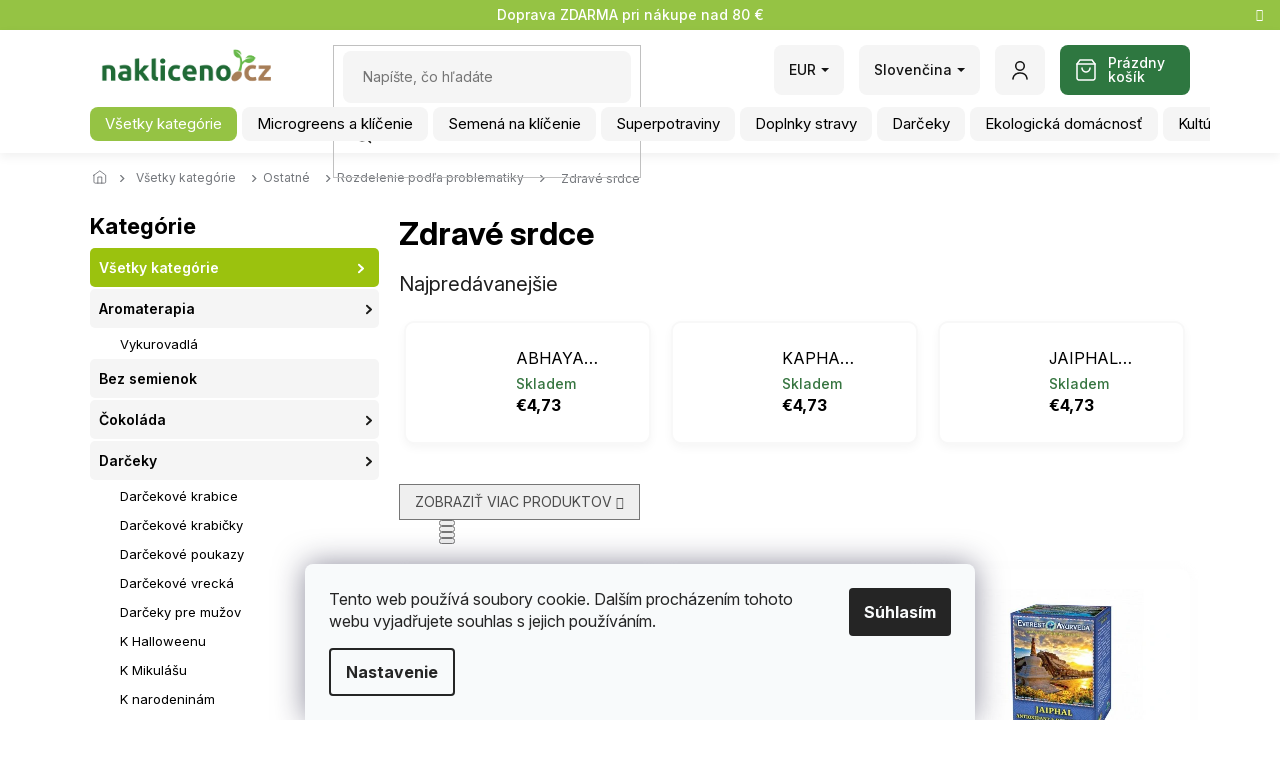

--- FILE ---
content_type: text/html; charset=utf-8
request_url: https://www.nakliceno.cz/sk/zdrave-srdce/
body_size: 38994
content:
<!doctype html><html lang="sk" dir="ltr" class="header-background-light external-fonts-loaded"><head><meta charset="utf-8" /><meta name="viewport" content="width=device-width,initial-scale=1" /><title>Zdravé srdce - Naklíčeno ke zdraví- 4</title><link rel="preconnect" href="https://cdn.myshoptet.com" /><link rel="dns-prefetch" href="https://cdn.myshoptet.com" /><link rel="preload" href="https://cdn.myshoptet.com/prj/dist/master/cms/libs/jquery/jquery-1.11.3.min.js" as="script" /><link href="https://cdn.myshoptet.com/prj/dist/master/cms/templates/frontend_templates/shared/css/font-face/source-sans-3.css" rel="stylesheet"><link href="https://cdn.myshoptet.com/prj/dist/master/cms/templates/frontend_templates/shared/css/font-face/exo-2.css" rel="stylesheet"><link href="https://cdn.myshoptet.com/prj/dist/master/shop/dist/font-shoptet-11.css.62c94c7785ff2cea73b2.css" rel="stylesheet"><script>
dataLayer = [];
dataLayer.push({'shoptet' : {
    "pageId": 1805,
    "pageType": "category",
    "currency": "EUR",
    "currencyInfo": {
        "decimalSeparator": ",",
        "exchangeRate": 0.041152263000000001,
        "priceDecimalPlaces": 2,
        "symbol": "\u20ac",
        "symbolLeft": 1,
        "thousandSeparator": " "
    },
    "language": "sk",
    "projectId": 218938,
    "category": {
        "guid": "1a2d3abe-5caa-11eb-933a-002590dad85e",
        "path": "V\u0161etky kateg\u00f3rie | Ostatn\u00e9 | Rozdelenie pod\u013ea problematiky | Zdrav\u00e9 srdce",
        "parentCategoryGuid": "36ef6d28-1e9c-11eb-933a-002590dad85e"
    },
    "cartInfo": {
        "id": null,
        "freeShipping": false,
        "freeShippingFrom": null,
        "leftToFreeGift": {
            "formattedPrice": "\u20ac0",
            "priceLeft": 0
        },
        "freeGift": false,
        "leftToFreeShipping": {
            "priceLeft": null,
            "dependOnRegion": null,
            "formattedPrice": null
        },
        "discountCoupon": [],
        "getNoBillingShippingPrice": {
            "withoutVat": 0,
            "vat": 0,
            "withVat": 0
        },
        "cartItems": [],
        "taxMode": "ORDINARY"
    },
    "cart": [],
    "customer": {
        "priceRatio": 1,
        "priceListId": 1,
        "groupId": null,
        "registered": false,
        "mainAccount": false
    }
}});
dataLayer.push({'cookie_consent' : {
    "marketing": "denied",
    "analytics": "denied"
}});
document.addEventListener('DOMContentLoaded', function() {
    shoptet.consent.onAccept(function(agreements) {
        if (agreements.length == 0) {
            return;
        }
        dataLayer.push({
            'cookie_consent' : {
                'marketing' : (agreements.includes(shoptet.config.cookiesConsentOptPersonalisation)
                    ? 'granted' : 'denied'),
                'analytics': (agreements.includes(shoptet.config.cookiesConsentOptAnalytics)
                    ? 'granted' : 'denied')
            },
            'event': 'cookie_consent'
        });
    });
});
</script>
<meta property="og:type" content="website"><meta property="og:site_name" content="nakliceno.cz"><meta property="og:url" content="https://www.nakliceno.cz/sk/zdrave-srdce/"><meta property="og:title" content="Zdravé srdce - Naklíčeno ke zdraví- 4"><meta name="author" content="Naklíčeno ke zdraví"><meta name="web_author" content="Shoptet.cz"><meta name="dcterms.rightsHolder" content="www.nakliceno.cz"><meta name="robots" content="index,follow"><meta property="og:image" content="https://www.nakliceno.cz/user/categories/orig/srdce-2.jpg"><meta property="og:description" content="Prírodné antioxidanty sú okrem iného účinným prostriedkom na regeneráciu srdcového tkaniva. Ide predovšetkým o čerstvú zeleninu a ovocie, ale aj o niektoré vybrané bylinky."><meta name="description" content="Prírodné antioxidanty sú okrem iného účinným prostriedkom na regeneráciu srdcového tkaniva. Ide predovšetkým o čerstvú zeleninu a ovocie, ale aj o niektoré vybrané bylinky."><style>:root {--color-primary: #95c344;--color-primary-h: 82;--color-primary-s: 51%;--color-primary-l: 52%;--color-primary-hover: #9bc20e;--color-primary-hover-h: 73;--color-primary-hover-s: 87%;--color-primary-hover-l: 41%;--color-secondary: #8e44ad;--color-secondary-h: 282;--color-secondary-s: 44%;--color-secondary-l: 47%;--color-secondary-hover: #7e2fa1;--color-secondary-hover-h: 282;--color-secondary-hover-s: 55%;--color-secondary-hover-l: 41%;--color-tertiary: #ff6600;--color-tertiary-h: 24;--color-tertiary-s: 100%;--color-tertiary-l: 50%;--color-tertiary-hover: #ff3c00;--color-tertiary-hover-h: 14;--color-tertiary-hover-s: 100%;--color-tertiary-hover-l: 50%;--color-header-background: #ffffff;--template-font: "Source Sans 3";--template-headings-font: "Exo 2";--header-background-url: url("https://cdn.myshoptet.com/usr/www.nakliceno.cz/user/header_backgrounds/logo_nakliceno_cz_468x60.png");--cookies-notice-background: #F8FAFB;--cookies-notice-color: #252525;--cookies-notice-button-hover: #27263f;--cookies-notice-link-hover: #3b3a5f;--templates-update-management-preview-mode-content: "Náhľad aktualizácií šablóny je aktívny pre váš prehliadač."}</style>
    
    <link href="https://cdn.myshoptet.com/prj/dist/master/shop/dist/main-11.less.5a24dcbbdabfd189c152.css" rel="stylesheet" />
        
    <script>var shoptet = shoptet || {};</script>
    <script src="https://cdn.myshoptet.com/prj/dist/master/shop/dist/main-3g-header.js.27c4444ba5dd6be3416d.js"></script>
<!-- User include --><!-- api 473(125) html code header -->

                <style>
                    #order-billing-methods .radio-wrapper[data-guid="5c113ab3-9b1d-11ed-a84f-002590dc5efc"]:not(.cggooglepay), #order-billing-methods .radio-wrapper[data-guid="5c23565f-9b1d-11ed-a84f-002590dc5efc"]:not(.cggooglepay), #order-billing-methods .radio-wrapper[data-guid="5989a207-66d7-11eb-933a-002590dad85e"]:not(.cgapplepay) {
                        display: none;
                    }
                </style>
                <script type="text/javascript">
                    document.addEventListener('DOMContentLoaded', function() {
                        if (getShoptetDataLayer('pageType') === 'billingAndShipping') {
                            
                try {
                    if (window.ApplePaySession && window.ApplePaySession.canMakePayments()) {
                        
                        if (document.querySelector('#order-billing-methods .radio-wrapper[data-guid="5989a207-66d7-11eb-933a-002590dad85e"]')) {
                            document.querySelector('#order-billing-methods .radio-wrapper[data-guid="5989a207-66d7-11eb-933a-002590dad85e"]').classList.add('cgapplepay');
                        }
                        
                    }
                } catch (err) {} 
            
                            
                const cgBaseCardPaymentMethod = {
                        type: 'CARD',
                        parameters: {
                            allowedAuthMethods: ["PAN_ONLY", "CRYPTOGRAM_3DS"],
                            allowedCardNetworks: [/*"AMEX", "DISCOVER", "INTERAC", "JCB",*/ "MASTERCARD", "VISA"]
                        }
                };
                
                function cgLoadScript(src, callback)
                {
                    var s,
                        r,
                        t;
                    r = false;
                    s = document.createElement('script');
                    s.type = 'text/javascript';
                    s.src = src;
                    s.onload = s.onreadystatechange = function() {
                        if ( !r && (!this.readyState || this.readyState == 'complete') )
                        {
                            r = true;
                            callback();
                        }
                    };
                    t = document.getElementsByTagName('script')[0];
                    t.parentNode.insertBefore(s, t);
                } 
                
                function cgGetGoogleIsReadyToPayRequest() {
                    return Object.assign(
                        {},
                        {
                            apiVersion: 2,
                            apiVersionMinor: 0
                        },
                        {
                            allowedPaymentMethods: [cgBaseCardPaymentMethod]
                        }
                    );
                }

                function onCgGooglePayLoaded() {
                    let paymentsClient = new google.payments.api.PaymentsClient({environment: 'PRODUCTION'});
                    paymentsClient.isReadyToPay(cgGetGoogleIsReadyToPayRequest()).then(function(response) {
                        if (response.result) {
                            
                        if (document.querySelector('#order-billing-methods .radio-wrapper[data-guid="5c113ab3-9b1d-11ed-a84f-002590dc5efc"]')) {
                            document.querySelector('#order-billing-methods .radio-wrapper[data-guid="5c113ab3-9b1d-11ed-a84f-002590dc5efc"]').classList.add('cggooglepay');
                        }
                        

                        if (document.querySelector('#order-billing-methods .radio-wrapper[data-guid="5c23565f-9b1d-11ed-a84f-002590dc5efc"]')) {
                            document.querySelector('#order-billing-methods .radio-wrapper[data-guid="5c23565f-9b1d-11ed-a84f-002590dc5efc"]').classList.add('cggooglepay');
                        }
                        	 	 	 	 	 
                        }
                    })
                    .catch(function(err) {});
                }
                
                cgLoadScript('https://pay.google.com/gp/p/js/pay.js', onCgGooglePayLoaded);
            
                        }
                    });
                </script> 
                
<!-- api 491(143) html code header -->
<link rel="stylesheet" href="https://cdn.myshoptet.com/usr/api2.dklab.cz/user/documents/_doplnky/doprava/218938/12/218938_12.css" type="text/css" /><style>
        :root {
            --dklab-background-color: #000000;
            --dklab-foreground-color: #FFFFFF;
            --dklab-transport-background-color: #000000;
            --dklab-transport-foreground-color: #FFFFFF;
            --dklab-gift-background-color: #000000;
            --dklab-gift-foreground-color: #FFFFFF;
        }</style>
<!-- api 784(424) html code header -->
<script src="https://client.mcore.sk/shoptet/widget/35d63a5b28ff3a4278c94aa451d65f4259dfaf7f?t=1757839045"></script>
<!-- api 1004(637) html code header -->
<script>
                /* Ellity */      
                /* Compatibility */
                     
      window.mehub = window.mehub || {};
      window.mehub.bonus = {
        businessId: 'f78101d9-1100-47ef-a283-7b73f52f1e1a',
        addonId: '8b182d02-ed2f-481e-84dc-4b840a3d6fe2'
      }
    
                /* Latest */
                           
      window.ellity = window.ellity || {};
      window.ellity.bonus = {
        businessId: 'f78101d9-1100-47ef-a283-7b73f52f1e1a',
        addonId: '8b182d02-ed2f-481e-84dc-4b840a3d6fe2'
      }
    
                /* Extensions */
                
                </script>
<!-- api 498(150) html code header -->
<script async src="https://scripts.luigisbox.tech/LBX-387665.js"></script><meta name="luigisbox-tracker-id" content="323445-915992,sk"/><meta name="luigisbox-tracker-id" content="323445-387665,cs"/><script type="text/javascript">const isPlpEnabled = sessionStorage.getItem('lbPlpEnabled') === 'true';if (isPlpEnabled) {const style = document.createElement("style");style.type = "text/css";style.id = "lb-plp-style";style.textContent = `body.type-category #content-wrapper,body.type-search #content-wrapper,body.type-category #content,body.type-search #content,body.type-category #content-in,body.type-search #content-in,body.type-category #main-in,body.type-search #main-in {min-height: 100vh;}body.type-category #content-wrapper > *,body.type-search #content-wrapper > *,body.type-category #content > *,body.type-search #content > *,body.type-category #content-in > *,body.type-search #content-in > *,body.type-category #main-in > *,body.type-search #main-in > * {display: none;}`;document.head.appendChild(style);}</script>
<!-- api 608(256) html code header -->
<link rel="stylesheet" href="https://cdn.myshoptet.com/usr/api2.dklab.cz/user/documents/_doplnky/bannery/218938/3698/218938_3698.css" type="text/css" /><style>
        :root {
            --dklab-bannery-b-hp-padding: 15px;
            --dklab-bannery-b-hp-box-padding: 0px;
            --dklab-bannery-b-hp-big-screen: 33.333%;
            --dklab-bannery-b-hp-medium-screen: 33.333%;
            --dklab-bannery-b-hp-small-screen: 33.333%;
            --dklab-bannery-b-hp-tablet-screen: 33.333%;
            --dklab-bannery-b-hp-mobile-screen: 100%;

            --dklab-bannery-i-hp-icon-color: #000000;
            --dklab-bannery-i-hp-color: #000000;
            --dklab-bannery-i-hp-background: #FFFFFF;            
            
            --dklab-bannery-i-d-icon-color: #000000;
            --dklab-bannery-i-d-color: #000000;
            --dklab-bannery-i-d-background: #FFFFFF;


            --dklab-bannery-i-hp-w-big-screen: 4;
            --dklab-bannery-i-hp-w-medium-screen: 4;
            --dklab-bannery-i-hp-w-small-screen: 4;
            --dklab-bannery-i-hp-w-tablet-screen: 4;
            --dklab-bannery-i-hp-w-mobile-screen: 2;
            
            --dklab-bannery-i-d-w-big-screen: 4;
            --dklab-bannery-i-d-w-medium-screen: 4;
            --dklab-bannery-i-d-w-small-screen: 4;
            --dklab-bannery-i-d-w-tablet-screen: 4;
            --dklab-bannery-i-d-w-mobile-screen: 2;

        }</style>
<!-- service 608(256) html code header -->
<link rel="stylesheet" href="https://cdn.myshoptet.com/usr/api.dklab.cz/user/documents/fontawesome/css/all.css?v=1.02" type="text/css" />
<!-- service 619(267) html code header -->
<link href="https://cdn.myshoptet.com/usr/fvstudio.myshoptet.com/user/documents/addons/cartupsell.min.css?24.11.1" rel="stylesheet">
<!-- service 784(424) html code header -->
<link href="https://mcore.myshoptet.com/user/documents/upload/addon03/infoWidget.min.css?v=1.0.5" rel="stylesheet">
<!-- service 1004(637) html code header -->
<script src="https://mehub-framework.web.app/main.bundle.js?v=1"></script>
<!-- service 993(626) html code header -->
<script src="https://cdn.myshoptet.com/usr/chatgo.myshoptet.com/user/documents/fotorecence_functions_cdn.js?v=4"></script>
<style>
.sf-review-img img, img.satisflow-review-image {
    width: 230px;
    height: 300px;
    object-fit: cover;
    border-top-left-radius: 10px;
    border-top-right-radius: 10px;
}

.sf-review.carousel-cell {
    min-height: 620px;
    border-radius: 10px;
}

.sf-upvote-btn-wrapper, .sf-upvote-active-btn-wrapper {
    position: absolute;
    bottom: 0;
    right: 10px;
}
.sf-review{
	width: 232px;
      border: 1px solid rgb(204, 204, 204);
}

.satisflow-review-image:hover {opacity: 0.8;}
.satisflow-review-image-modal {
    display: none;
    position: fixed;
    z-index: 2147483647;
    padding-top: 100px;
    left: 0;
    top: 0;
    width: 100%;
    height: 100%;
    overflow-y: scroll;
    background-color: rgb(0,0,0);
    background-color: rgba(0,0,0,0.9);
    cursor: pointer;
}
.satisflow-review-image-modal-content {
    margin: auto;
    display: block;
    max-width: 100%;
}
.sf-widget-brand-link{
	font-weight: bold;
  text-decoration: underline;
}
.satisflow-review-image-modal-content{
    animation-name: zoom;
    animation-duration: 0.3s;
}
@keyframes zoom {
    from {transform:scale(0)}
    to {transform:scale(1)}
}
.satisflow-review-image-modal-close {
    position: absolute;
    top: 15px;
    right: 35px;
    color: whitesmoke;
    font-size: 40px;
    font-weight: bold;
    transition: 0.3s;
}

.satisflow-review-image-modal-close:hover,
.satisflow-review-image-modal-close:focus {
    color: #bbb;
    text-decoration: none;
    cursor: pointer;
}
.flickity-button:hover {
  outline: none;
  color: black;
  border: none;
}
.flickity-button:disabled {
  display: none;
}
</style>

<style>
.flickity-enabled{position:relative}.flickity-enabled:focus{outline:0}.flickity-viewport{overflow:hidden;position:relative;height:100%}.flickity-slider{position:absolute;width:100%;height:100%}.flickity-enabled.is-draggable{-webkit-tap-highlight-color:transparent;-webkit-user-select:none;-moz-user-select:none;-ms-user-select:none;user-select:none}.flickity-enabled.is-draggable .flickity-viewport{cursor:move;cursor:-webkit-grab;cursor:grab}.flickity-enabled.is-draggable .flickity-viewport.is-pointer-down{cursor:-webkit-grabbing;cursor:grabbing}.flickity-button{position:absolute;background:hsla(0,0%,100%,.75);border:none;color:#333}.flickity-button:hover{background:#fff;cursor:pointer}.flickity-button:focus{outline:0;box-shadow:0 0 0 5px #19f}.flickity-button:active{opacity:.6}.flickity-button:disabled{opacity:.3;cursor:auto;pointer-events:none}.flickity-button-icon{fill:currentColor}.flickity-prev-next-button{top:50%;width:44px;height:44px;border-radius:50%;transform:translateY(-50%)}.flickity-prev-next-button.previous{left:10px}.flickity-prev-next-button.next{right:10px}.flickity-rtl .flickity-prev-next-button.previous{left:auto;right:10px}.flickity-rtl .flickity-prev-next-button.next{right:auto;left:10px}.flickity-prev-next-button .flickity-button-icon{position:absolute;left:20%;top:20%;width:60%;height:60%}.flickity-page-dots{position:absolute;width:100%;bottom:-25px;padding:0;margin:0;list-style:none;text-align:center;line-height:1}.flickity-rtl .flickity-page-dots{direction:rtl}.flickity-page-dots .dot{display:inline-block;width:10px;height:10px;margin:0 8px;background:#333;border-radius:50%;opacity:.25;cursor:pointer}.flickity-page-dots .dot.is-selected{opacity:1}
</style>
<style>
/* fallback google icons */
@font-face {
  font-family: 'Material Symbols Outlined';
  font-style: normal;
  font-weight: 400;
  src: url(https://fonts.gstatic.com/s/materialsymbolsoutlined/v86/kJF1BvYX7BgnkSrUwT8OhrdQw4oELdPIeeII9v6oDMzByHX9rA6RzaxHMPdY43zj-jCxv3fzvRNU22ZXGJpEpjC_1n-q_4MrImHCIJIZrDCvHOej.woff2) format('woff2');
}

.material-symbols-outlined {
  font-family: 'Material Symbols Outlined'!important;
  font-weight: normal;
  font-style: normal;
  font-size: 24px;
  line-height: 1;
  letter-spacing: normal;
  text-transform: none;
  display: inline-block;
  white-space: nowrap;
  word-wrap: normal;
  direction: ltr;
  -webkit-font-feature-settings: 'liga';
  -webkit-font-smoothing: antialiased;
}
.satisflow-multiline-ellipsis {
  overflow: hidden;
  display: -webkit-box;
  -webkit-box-orient: vertical;
  -webkit-line-clamp: 3; 
  white-space: pre-wrap;
  cursor: pointer;
}
.sf-review-text {
  margin-bottom: 30px;
}
#sf-grid-reviews-widget-table {
  border-collapse: separate;
  border-spacing: 10px;
}
.sf-grid-review-display-none {
  display: none!important;
}
#sf-grid-reviews-widget-table td {
 border-radius: 10px;
}
@media only screen and (max-width: 760px) {
  #sf-grid-reviews-widget-table tr {
    display: block;
  }
  #sf-grid-reviews-widget-table td {
     display: block;
     padding-bottom: 0px;
     margin-bottom: 10px;
  }
}
</style>
<!-- project html code header -->
<script>(function(w,d,s,l,i){w[l]=w[l]||[];w[l].push({'gtm.start':
new Date().getTime(),event:'gtm.js'});var f=d.getElementsByTagName(s)[0],
j=d.createElement(s),dl=l!='dataLayer'?'&l='+l:'';j.async=true;j.src=
'https://nxa.nakliceno.cz/gtm.js?id='+i+dl;f.parentNode.insertBefore(j,f);
})(window,document,'script','dataLayer','GTM-TLX3DQG');</script>


<!--
<style>
.site-agreement-wrapper {
background: rgba(0,0,0,0.25) !important;
}
#dklabBanplusNadHlavickou img {
max-width: 150px;
}
.img-responsive, .carousel-inner>.item>img, .carousel-inner>.item>a>img {
margin: 0 auto;
}
.box-sm a {
color: #666;
transition: all 0.3s ease-out;
}
.box-sm ul {
list-style-type: none;
padding: 0 0 0 10px;
margin-bottom: 0;
}
.box-sm a:hover {
color: #aacf24;
}
.subcategories li a, .top-navigation-bar a, .top-navigation-bar .dropdown button {
color: #888;
}
.btn.btn-default, a.btn.btn-default, .btn.btn-conversion, a.btn.btn-conversion, .btn.btn-cart, a.btn.btn-cart {
border-color: #87562c;
background-color: #A87E58;
}
.btn.btn-conversion:hover, a.btn.btn-conversion:hover, .btn.btn-cart:hover, a.btn.btn-cart:hover, .p:hover .btn-cart {
border-color: #ff3c00;
background-color: #ff3c00;
}
</style>
-->

<!-- Začátek úpravy šablony -->
<link rel="preconnect" href="https://fonts.googleapis.com">
<link rel="preconnect" href="https://fonts.gstatic.com" crossorigin>
<link href="https://fonts.googleapis.com/css2?family=Inter:ital,opsz,wght@0,14..32,100..900;1,14..32,100..900&family=Source+Code+Pro:ital,wght@0,200..900;1,200..900&display=swap" rel="stylesheet">

<link rel="stylesheet" href="https://cdn.jsdelivr.net/npm/slick-carousel@1.8.1/slick/slick.css" />
<link rel="stylesheet" href="/user/documents/Code/style.min.css?v=000553262425111"/>

<style>
.tym-wrapper-custom {
	 display: flex;
	 flex-wrap: wrap;
	 margin-left: -7.5px;
	 width: calc(100% + 15px);
	 justify-content: center;
}
 .tym-wrapper-custom .tym-custom {
	 width: calc(33.3333333% - 15px);
	 background-color: #95c344;
	 background-image: url(/user/documents/Code/img/o-nas-bg.svg);
	 background-size: cover;
	 background-repeat: no-repeat;
	 background-position: center;
	 border-radius: 8px;
	 display: flex;
	 flex-direction: column;
	 align-items: center;
	 margin: 90px 7.5px 20px 7.5px;
}
 @media (max-width: 767px) {
	 .tym-wrapper-custom .tym-custom {
		 width: calc(100% - 15px);
	}
}
 .tym-wrapper-custom .tym-custom img {
	 border-radius: 500px;
	 border: 5px solid #fff;
	 transform: translatey(-50%);
	 margin-bottom: -90px;
	 width: 180px;
	 height: 180px;
	 object-fit: cover;
}
 .tym-wrapper-custom .tym-custom h4 {
	 margin: 0;
	 padding: 10px 20px 15px 20px;
	 text-align: center;
	 color: #fff;
	 font-size: 28px;
	 font-weight: 700;
}
 .type-index .tym-wrapper-custom {
	 margin-top: 50px;
}
 .type-index .tym-wrapper-custom .tym-button-custom {
	 background-color: #2e7740;
	 padding: 11px 28px;
	 margin: -5px auto 60px auto;
	 color: #fff;
	 border-radius: 8px;
	 font-weight: 700;
	 transition-duration: 0.3s;
}
 .type-index .tym-wrapper-custom .tym-button-custom:hover {
	 background-color: #95c344;
	 color: #fff;
}
 .in-o-nas h1 {
	 text-align: center !important;
	 margin-bottom: 0 !important;
   padding-bottom: 20px !important;
}
 .in-o-nas .text-custom {
	 text-align: center;
	 color: #141414;
	 line-height: 1.7;
}
 .in-o-nas .text-custom strong {
	 display: block;
	 margin: -5px auto 20px auto;
	 background-color: #2e7740;
	 border-radius: 8px;
	 padding: 10px;
	 color: #fff !important;
	 font-size: 18px;
}
 .in-o-nas .text-custom p {
	 display: block;
	 background-color: #f5f5f5;
	 padding: 20px;
	 border-radius: 8px;
	 font-size: 18px;
	 margin-bottom: 20px;
}
 .type-page.in-o-nas #content .text-custom h2 {
	 font-size: 28px !important;
	 margin: 30px auto 10px auto;
	 color: #2e7740;
}

html {
overflow-x: hidden;
}
</style>
<!-- Konec úpravy šablony -->


      <!--  ClickCease.com tracking-->
      <script type='text/javascript'>var script = document.createElement('script');
      script.async = true; script.type = 'text/javascript';
      var target = 'https://www.clickcease.com/monitor/stat.js';
      script.src = target;var elem = document.head;elem.appendChild(script);
      </script>
      <noscript>
      <a href='https://www.clickcease.com' rel='nofollow'><img src='https://monitor.clickcease.com' alt='ClickCease'/></a>
      </noscript>
      <!--  ClickCease.com tracking-->
      
      
<!-- /User include --><link rel="shortcut icon" href="/favicon.ico" type="image/x-icon" /><link rel="canonical" href="https://www.nakliceno.cz/sk/zdrave-srdce/" /><link rel="alternate" hreflang="sk" href="https://www.nakliceno.cz/sk/zdrave-srdce/" /><link rel="alternate" hreflang="cs" href="https://www.nakliceno.cz/zdrave-srdce/" /><link rel="alternate" hreflang="x-default" href="https://www.nakliceno.cz/zdrave-srdce/" />    <script>
        var _hwq = _hwq || [];
        _hwq.push(['setKey', 'oUY7W63ktMjGS3CqYCsEXMnufjPeBCa6vWeH']);
        _hwq.push(['setTopPos', '200']);
        _hwq.push(['showWidget', '22']);
        (function() {
            var ho = document.createElement('script');
            ho.src = 'https://cz.im9.cz/direct/i/gjs.php?n=wdgt&sak=oUY7W63ktMjGS3CqYCsEXMnufjPeBCa6vWeH';
            var s = document.getElementsByTagName('script')[0]; s.parentNode.insertBefore(ho, s);
        })();
    </script>
<script>!function(){var t={9196:function(){!function(){var t=/\[object (Boolean|Number|String|Function|Array|Date|RegExp)\]/;function r(r){return null==r?String(r):(r=t.exec(Object.prototype.toString.call(Object(r))))?r[1].toLowerCase():"object"}function n(t,r){return Object.prototype.hasOwnProperty.call(Object(t),r)}function e(t){if(!t||"object"!=r(t)||t.nodeType||t==t.window)return!1;try{if(t.constructor&&!n(t,"constructor")&&!n(t.constructor.prototype,"isPrototypeOf"))return!1}catch(t){return!1}for(var e in t);return void 0===e||n(t,e)}function o(t,r,n){this.b=t,this.f=r||function(){},this.d=!1,this.a={},this.c=[],this.e=function(t){return{set:function(r,n){u(c(r,n),t.a)},get:function(r){return t.get(r)}}}(this),i(this,t,!n);var e=t.push,o=this;t.push=function(){var r=[].slice.call(arguments,0),n=e.apply(t,r);return i(o,r),n}}function i(t,n,o){for(t.c.push.apply(t.c,n);!1===t.d&&0<t.c.length;){if("array"==r(n=t.c.shift()))t:{var i=n,a=t.a;if("string"==r(i[0])){for(var f=i[0].split("."),s=f.pop(),p=(i=i.slice(1),0);p<f.length;p++){if(void 0===a[f[p]])break t;a=a[f[p]]}try{a[s].apply(a,i)}catch(t){}}}else if("function"==typeof n)try{n.call(t.e)}catch(t){}else{if(!e(n))continue;for(var l in n)u(c(l,n[l]),t.a)}o||(t.d=!0,t.f(t.a,n),t.d=!1)}}function c(t,r){for(var n={},e=n,o=t.split("."),i=0;i<o.length-1;i++)e=e[o[i]]={};return e[o[o.length-1]]=r,n}function u(t,o){for(var i in t)if(n(t,i)){var c=t[i];"array"==r(c)?("array"==r(o[i])||(o[i]=[]),u(c,o[i])):e(c)?(e(o[i])||(o[i]={}),u(c,o[i])):o[i]=c}}window.DataLayerHelper=o,o.prototype.get=function(t){var r=this.a;t=t.split(".");for(var n=0;n<t.length;n++){if(void 0===r[t[n]])return;r=r[t[n]]}return r},o.prototype.flatten=function(){this.b.splice(0,this.b.length),this.b[0]={},u(this.a,this.b[0])}}()}},r={};function n(e){var o=r[e];if(void 0!==o)return o.exports;var i=r[e]={exports:{}};return t[e](i,i.exports,n),i.exports}n.n=function(t){var r=t&&t.__esModule?function(){return t.default}:function(){return t};return n.d(r,{a:r}),r},n.d=function(t,r){for(var e in r)n.o(r,e)&&!n.o(t,e)&&Object.defineProperty(t,e,{enumerable:!0,get:r[e]})},n.o=function(t,r){return Object.prototype.hasOwnProperty.call(t,r)},function(){"use strict";n(9196)}()}();</script>    <!-- Global site tag (gtag.js) - Google Analytics -->
    <script async src="https://www.googletagmanager.com/gtag/js?id=G-5DVHHCMYGD"></script>
    <script>
        
        window.dataLayer = window.dataLayer || [];
        function gtag(){dataLayer.push(arguments);}
        

                    console.debug('default consent data');

            gtag('consent', 'default', {"ad_storage":"denied","analytics_storage":"denied","ad_user_data":"denied","ad_personalization":"denied","wait_for_update":500});
            dataLayer.push({
                'event': 'default_consent'
            });
        
        gtag('js', new Date());

        
                gtag('config', 'G-5DVHHCMYGD', {"groups":"GA4","send_page_view":false,"content_group":"category","currency":"EUR","page_language":"sk"});
        
        
        
        
        
        
                    gtag('event', 'page_view', {"send_to":"GA4","page_language":"sk","content_group":"category","currency":"EUR"});
        
        
        
        
        
        
        
        
        
        
        
        
        
        document.addEventListener('DOMContentLoaded', function() {
            if (typeof shoptet.tracking !== 'undefined') {
                for (var id in shoptet.tracking.bannersList) {
                    gtag('event', 'view_promotion', {
                        "send_to": "UA",
                        "promotions": [
                            {
                                "id": shoptet.tracking.bannersList[id].id,
                                "name": shoptet.tracking.bannersList[id].name,
                                "position": shoptet.tracking.bannersList[id].position
                            }
                        ]
                    });
                }
            }

            shoptet.consent.onAccept(function(agreements) {
                if (agreements.length !== 0) {
                    console.debug('gtag consent accept');
                    var gtagConsentPayload =  {
                        'ad_storage': agreements.includes(shoptet.config.cookiesConsentOptPersonalisation)
                            ? 'granted' : 'denied',
                        'analytics_storage': agreements.includes(shoptet.config.cookiesConsentOptAnalytics)
                            ? 'granted' : 'denied',
                                                                                                'ad_user_data': agreements.includes(shoptet.config.cookiesConsentOptPersonalisation)
                            ? 'granted' : 'denied',
                        'ad_personalization': agreements.includes(shoptet.config.cookiesConsentOptPersonalisation)
                            ? 'granted' : 'denied',
                        };
                    console.debug('update consent data', gtagConsentPayload);
                    gtag('consent', 'update', gtagConsentPayload);
                    dataLayer.push(
                        { 'event': 'update_consent' }
                    );
                }
            });
        });
    </script>
<!-- Start Srovname.cz Pixel -->
<script type="text/plain" data-cookiecategory="analytics">
    !(function (e, n, t, a, s, o, r) {
        e[a] ||
        (((s = e[a] = function () {
            s.process ? s.process.apply(s, arguments) : s.queue.push(arguments);
        }).queue = []),
            ((o = n.createElement(t)).async = 1),
            (o.src = "https://tracking.srovname.cz/srovnamepixel.js"),
            (o.dataset.srv9 = "1"),
            (r = n.getElementsByTagName(t)[0]).parentNode.insertBefore(o, r));
    })(window, document, "script", "srovname");
    srovname("init", "3231b64a477e40c1ccd884b24fcbd1f7");
</script>
<!-- End Srovname.cz Pixel -->
</head><body class="desktop id-1805 in-zdrave-srdce template-11 type-category multiple-columns-body columns-3 ums_forms_redesign--off ums_a11y_category_page--on ums_discussion_rating_forms--off ums_flags_display_unification--on ums_a11y_login--on mobile-header-version-0"><noscript>
    <style>
        #header {
            padding-top: 0;
            position: relative !important;
            top: 0;
        }
        .header-navigation {
            position: relative !important;
        }
        .overall-wrapper {
            margin: 0 !important;
        }
        body:not(.ready) {
            visibility: visible !important;
        }
    </style>
    <div class="no-javascript">
        <div class="no-javascript__title">Musíte zmeniť nastavenie vášho prehliadača</div>
        <div class="no-javascript__text">Pozrite sa na: <a href="https://www.google.com/support/bin/answer.py?answer=23852">Ako povoliť JavaScript vo vašom prehliadači</a>.</div>
        <div class="no-javascript__text">Ak používate software na blokovanie reklám, možno bude potrebné, aby ste povolili JavaScript z tejto stránky.</div>
        <div class="no-javascript__text">Ďakujeme.</div>
    </div>
</noscript>

        <div id="fb-root"></div>
        <script>
            window.fbAsyncInit = function() {
                FB.init({
                    autoLogAppEvents : true,
                    xfbml            : true,
                    version          : 'v24.0'
                });
            };
        </script>
        <script async defer crossorigin="anonymous" src="https://connect.facebook.net/sk_SK/sdk.js#xfbml=1&version=v24.0"></script>    <div class="siteCookies siteCookies--bottom siteCookies--light js-siteCookies" role="dialog" data-testid="cookiesPopup" data-nosnippet>
        <div class="siteCookies__form">
            <div class="siteCookies__content">
                <div class="siteCookies__text">
                    Tento web používá soubory cookie. Dalším procházením tohoto webu vyjadřujete souhlas s jejich používáním.
                </div>
                <p class="siteCookies__links">
                    <button class="siteCookies__link js-cookies-settings" aria-label="Nastavenia cookies" data-testid="cookiesSettings">Nastavenie</button>
                </p>
            </div>
            <div class="siteCookies__buttonWrap">
                                <button class="siteCookies__button js-cookiesConsentSubmit" value="all" aria-label="Prijať cookies" data-testid="buttonCookiesAccept">Súhlasím</button>
            </div>
        </div>
        <script>
            document.addEventListener("DOMContentLoaded", () => {
                const siteCookies = document.querySelector('.js-siteCookies');
                document.addEventListener("scroll", shoptet.common.throttle(() => {
                    const st = document.documentElement.scrollTop;
                    if (st > 1) {
                        siteCookies.classList.add('siteCookies--scrolled');
                    } else {
                        siteCookies.classList.remove('siteCookies--scrolled');
                    }
                }, 100));
            });
        </script>
    </div>
<a href="#content" class="skip-link sr-only">Prejsť na obsah</a><div class="overall-wrapper"><div class="site-msg information"><div class="container"><div class="text"><!DOCTYPE html>
<html lang="cs">
<head>
  <meta charset="UTF-8">
  <title>Průhledný proužek</title>
</head>
<body>
  <div style="background-color: transparent;">
    Doprava ZDARMA pri nákupe nad 80 €
  </div>
</body>
</html></div><div class="close js-close-information-msg"></div></div></div><div class="user-action"><div class="container">
    <div class="user-action-in">
                    <div id="login" class="user-action-login popup-widget login-widget" role="dialog" aria-labelledby="loginHeading">
        <div class="popup-widget-inner">
                            <h2 id="loginHeading">Prihlásenie k vášmu účtu</h2><div id="customerLogin"><form action="/action/Customer/Login/" method="post" id="formLoginIncluded" class="csrf-enabled formLogin" data-testid="formLogin"><input type="hidden" name="referer" value="" /><div class="form-group"><div class="input-wrapper email js-validated-element-wrapper no-label"><input type="email" name="email" class="form-control" autofocus placeholder="E-mailová adresa (napr. jan@novak.sk)" data-testid="inputEmail" autocomplete="email" required /></div></div><div class="form-group"><div class="input-wrapper password js-validated-element-wrapper no-label"><input type="password" name="password" class="form-control" placeholder="Heslo" data-testid="inputPassword" autocomplete="current-password" required /><span class="no-display">Nemôžete vyplniť toto pole</span><input type="text" name="surname" value="" class="no-display" /></div></div><div class="form-group"><div class="login-wrapper"><button type="submit" class="btn btn-secondary btn-text btn-login" data-testid="buttonSubmit">Prihlásiť sa</button><div class="password-helper"><a href="/sk/registracia/" data-testid="signup" rel="nofollow">Nová registrácia</a><a href="/sk/klient/zabudnute-heslo/" rel="nofollow">Zabudnuté heslo</a></div></div></div><div class="social-login-buttons"><div class="social-login-buttons-divider"><span>alebo</span></div><div class="form-group"><a href="/action/Social/login/?provider=Facebook" class="login-btn facebook" rel="nofollow"><span class="login-facebook-icon"></span><strong>Prihlásiť sa cez Facebook</strong></a></div></div></form>
</div>                    </div>
    </div>

                            <div id="cart-widget" class="user-action-cart popup-widget cart-widget loader-wrapper" data-testid="popupCartWidget" role="dialog" aria-hidden="true">
    <div class="popup-widget-inner cart-widget-inner place-cart-here">
        <div class="loader-overlay">
            <div class="loader"></div>
        </div>
    </div>

    <div class="cart-widget-button">
        <a href="/sk/kosik/" class="btn btn-conversion" id="continue-order-button" rel="nofollow" data-testid="buttonNextStep">Pokračovať do košíka</a>
    </div>
</div>
            </div>
</div>
</div><div class="top-navigation-bar" data-testid="topNavigationBar">

    <div class="container">

        <div class="top-navigation-contacts">
            <strong>Zákaznícka podpora:</strong><a href="tel:606872588" class="project-phone" aria-label="Zavolať na 606872588" data-testid="contactboxPhone"><span>606 872 588</span></a><a href="mailto:info@nakliceno.cz" class="project-email" data-testid="contactboxEmail"><span>info@nakliceno.cz</span></a>        </div>

                            <div class="top-navigation-menu">
                <div class="top-navigation-menu-trigger"></div>
                <ul class="top-navigation-bar-menu">
                                            <li class="top-navigation-menu-item-2898">
                            <a href="/sk/zasielka/">Sledujte svoju zásielku</a>
                        </li>
                                            <li class="top-navigation-menu-item-2574">
                            <a href="/sk/o-nas/">O nás</a>
                        </li>
                                            <li class="top-navigation-menu-item-1951">
                            <a href="/sk/velkoobchod/">Velkoobchod</a>
                        </li>
                                            <li class="top-navigation-menu-item-1436">
                            <a href="/sk/co2/">Ekologie a my</a>
                        </li>
                                            <li class="top-navigation-menu-item-1625">
                            <a href="/sk/influenceri-a-affiliate/">Influenceři</a>
                        </li>
                                    </ul>
                <ul class="top-navigation-bar-menu-helper"></ul>
            </div>
        
        <div class="top-navigation-tools top-navigation-tools--language">
            <div class="responsive-tools">
                <a href="#" class="toggle-window" data-target="search" aria-label="Hľadať" data-testid="linkSearchIcon"></a>
                                                            <a href="#" class="toggle-window" data-target="login"></a>
                                                    <a href="#" class="toggle-window" data-target="navigation" aria-label="Menu" data-testid="hamburgerMenu"></a>
            </div>
                <div class="languagesMenu">
        <button id="topNavigationDropdown" class="languagesMenu__flags" type="button" data-toggle="dropdown" aria-haspopup="true" aria-expanded="false">
            <svg aria-hidden="true" style="position: absolute; width: 0; height: 0; overflow: hidden;" version="1.1" xmlns="http://www.w3.org/2000/svg" xmlns:xlink="http://www.w3.org/1999/xlink"><defs><symbol id="shp-flag-SK" viewBox="0 0 32 32"><title>SK</title><path fill="#f0f0f0" style="fill: var(--color21, #f0f0f0)" d="M0 5.334h32v21.333h-32v-21.333z"></path><path fill="#0052b4" style="fill: var(--color20, #0052b4)" d="M0 12.29h32v7.42h-32v-7.42z"></path><path fill="#d80027" style="fill: var(--color19, #d80027)" d="M0 19.71h32v6.957h-32v-6.956z"></path><path fill="#f0f0f0" style="fill: var(--color21, #f0f0f0)" d="M8.092 11.362v5.321c0 3.027 3.954 3.954 3.954 3.954s3.954-0.927 3.954-3.954v-5.321h-7.908z"></path><path fill="#d80027" style="fill: var(--color19, #d80027)" d="M9.133 11.518v5.121c0 0.342 0.076 0.665 0.226 0.968 1.493 0 3.725 0 5.373 0 0.15-0.303 0.226-0.626 0.226-0.968v-5.121h-5.826z"></path><path fill="#f0f0f0" style="fill: var(--color21, #f0f0f0)" d="M13.831 15.089h-1.339v-0.893h0.893v-0.893h-0.893v-0.893h-0.893v0.893h-0.893v0.893h0.893v0.893h-1.339v0.893h1.339v0.893h0.893v-0.893h1.339z"></path><path fill="#0052b4" style="fill: var(--color20, #0052b4)" d="M10.577 18.854c0.575 0.361 1.166 0.571 1.469 0.665 0.303-0.093 0.894-0.303 1.469-0.665 0.58-0.365 0.987-0.782 1.218-1.246-0.255-0.18-0.565-0.286-0.901-0.286-0.122 0-0.241 0.015-0.355 0.041-0.242-0.55-0.791-0.934-1.43-0.934s-1.188 0.384-1.43 0.934c-0.114-0.027-0.233-0.041-0.355-0.041-0.336 0-0.646 0.106-0.901 0.286 0.231 0.465 0.637 0.882 1.217 1.246z"></path></symbol><symbol id="shp-flag-CZ" viewBox="0 0 32 32"><title>CZ</title><path fill="#0052b4" style="fill: var(--color20, #0052b4)" d="M0 5.334h32v21.333h-32v-21.333z"></path><path fill="#d80027" style="fill: var(--color19, #d80027)" d="M32 16v10.666h-32l13.449-10.666z"></path><path fill="#f0f0f0" style="fill: var(--color21, #f0f0f0)" d="M32 5.334v10.666h-18.551l-13.449-10.666z"></path></symbol></defs></svg>
            <svg class="shp-flag shp-flag-SK">
                <use xlink:href="#shp-flag-SK"></use>
            </svg>
            <span class="caret"></span>
        </button>
        <div class="languagesMenu__content" aria-labelledby="topNavigationDropdown">
                            <div class="languagesMenu__box toggle-window js-languagesMenu__box" data-hover="true" data-target="currency">
                    <div class="languagesMenu__header languagesMenu__header--name">Mena</div>
                    <div class="languagesMenu__header languagesMenu__header--actual" data-toggle="dropdown">EUR<span class="caret"></span></div>
                    <ul class="languagesMenu__list languagesMenu__list--currency">
                                                    <li class="languagesMenu__list__item">
                                <a href="/action/Currency/changeCurrency/?currencyCode=CZK" rel="nofollow" class="languagesMenu__list__link languagesMenu__list__link--currency">CZK</a>
                            </li>
                                                    <li class="languagesMenu__list__item">
                                <a href="/action/Currency/changeCurrency/?currencyCode=EUR" rel="nofollow" class="languagesMenu__list__link languagesMenu__list__link--currency">EUR</a>
                            </li>
                                            </ul>
                </div>
                                        <div class="languagesMenu__box toggle-window js-languagesMenu__box" data-hover="true" data-target="language">
                    <div class="languagesMenu__header languagesMenu__header--name">Jazyk</div>
                    <div class="languagesMenu__header languagesMenu__header--actual" data-toggle="dropdown">
                                                                                    
                                    Slovenčina
                                
                                                                                                                                <span class="caret"></span>
                    </div>
                    <ul class="languagesMenu__list languagesMenu__list--language">
                                                    <li>
                                <a href="/action/Language/changeLanguage/?language=sk" rel="nofollow" class="languagesMenu__list__link">
                                    <svg class="shp-flag shp-flag-SK">
                                        <use xlink:href="#shp-flag-SK"></use>
                                    </svg>
                                    <span class="languagesMenu__list__name languagesMenu__list__name--actual">Slovenčina</span>
                                </a>
                            </li>
                                                    <li>
                                <a href="/action/Language/changeLanguage/?language=cs" rel="nofollow" class="languagesMenu__list__link">
                                    <svg class="shp-flag shp-flag-CZ">
                                        <use xlink:href="#shp-flag-CZ"></use>
                                    </svg>
                                    <span class="languagesMenu__list__name">Čeština</span>
                                </a>
                            </li>
                                            </ul>
                </div>
                    </div>
    </div>
            <button class="top-nav-button top-nav-button-login toggle-window" type="button" data-target="login" aria-haspopup="dialog" aria-controls="login" aria-expanded="false" data-testid="signin"><span>Prihlásenie</span></button>        </div>

    </div>

</div>
<header id="header"><div class="container navigation-wrapper">
    <div class="header-top">
        <div class="site-name-wrapper">
            <div class="site-name"><a href="/sk/" data-testid="linkWebsiteLogo"><img src="https://cdn.myshoptet.com/usr/www.nakliceno.cz/user/logos/logo_nakliceno_cz-1000px-1.png" alt="Naklíčeno ke zdraví" fetchpriority="low" /></a></div>        </div>
        <div class="search" itemscope itemtype="https://schema.org/WebSite">
            <meta itemprop="headline" content="Zdravé srdce"/><meta itemprop="url" content="https://www.nakliceno.cz"/><meta itemprop="text" content="Prírodné antioxidanty sú okrem iného účinným prostriedkom na regeneráciu srdcového tkaniva. Ide predovšetkým o čerstvú zeleninu a ovocie, ale aj o niektoré vybrané bylinky."/>            <form action="/action/ProductSearch/prepareString/" method="post"
    id="formSearchForm" class="search-form compact-form js-search-main"
    itemprop="potentialAction" itemscope itemtype="https://schema.org/SearchAction" data-testid="searchForm">
    <fieldset>
        <meta itemprop="target"
            content="https://www.nakliceno.cz/sk/vyhladavanie/?string={string}"/>
        <input type="hidden" name="language" value="sk"/>
        
            
<input
    type="search"
    name="string"
        class="query-input form-control search-input js-search-input"
    placeholder="Napíšte, čo hľadáte"
    autocomplete="off"
    required
    itemprop="query-input"
    aria-label="Vyhľadávanie"
    data-testid="searchInput"
>
            <button type="submit" class="btn btn-default" data-testid="searchBtn">Hľadať</button>
        
    </fieldset>
</form>
        </div>
        <div class="navigation-buttons">
                
    <a href="/sk/kosik/" class="btn btn-icon toggle-window cart-count" data-target="cart" data-hover="true" data-redirect="true" data-testid="headerCart" rel="nofollow" aria-haspopup="dialog" aria-expanded="false" aria-controls="cart-widget">
        
                <span class="sr-only">Nákupný košík</span>
        
            <span class="cart-price visible-lg-inline-block" data-testid="headerCartPrice">
                                    Prázdny košík                            </span>
        
    
            </a>
        </div>
    </div>
    <nav id="navigation" aria-label="Hlavné menu" data-collapsible="true"><div class="navigation-in menu"><ul class="menu-level-1" role="menubar" data-testid="headerMenuItems"><li class="menu-item-2559" role="none"><a href="/sk/vsechny-kategorie/" data-testid="headerMenuItem" role="menuitem" aria-expanded="false"><b>Všetky kategórie</b></a></li>
<li class="menu-item-2238" role="none"><a href="/sk/chytre-pestovani/" data-testid="headerMenuItem" role="menuitem" aria-expanded="false"><b>Microgreens a klíčenie</b></a></li>
<li class="menu-item-697" role="none"><a href="/sk/semienka-na-klicenie-bio--microgreens/" data-testid="headerMenuItem" role="menuitem" aria-expanded="false"><b>Semená na klíčenie</b></a></li>
<li class="menu-item-990" role="none"><a href="/sk/superpotraviny/" data-testid="headerMenuItem" role="menuitem" aria-expanded="false"><b>Superpotraviny</b></a></li>
<li class="menu-item-2295" role="none"><a href="/sk/doplnky-stravy/" data-testid="headerMenuItem" role="menuitem" aria-expanded="false"><b>Doplnky stravy</b></a></li>
<li class="menu-item-2542" role="none"><a href="/sk/darky/" data-testid="headerMenuItem" role="menuitem" aria-expanded="false"><b>Darčeky</b></a></li>
<li class="menu-item-2396" role="none"><a href="/sk/houbicky-a-hadriky/" data-testid="headerMenuItem" role="menuitem" aria-expanded="false"><b>Ekologická domácnosť</b></a></li>
<li class="menu-item-2014" role="none"><a href="/sk/kultura/" data-testid="headerMenuItem" role="menuitem" aria-expanded="false"><b>Kultúry</b></a></li>
<li class="menu-item-787" role="none"><a href="/sk/doprava/" data-testid="headerMenuItem" role="menuitem" aria-expanded="false"><b>Doprava</b></a></li>
<li class="ext" id="nav-manufacturers" role="none"><a href="https://www.nakliceno.cz/sk/znacka/" data-testid="brandsText" role="menuitem"><b>Značky</b><span class="submenu-arrow"></span></a><ul class="menu-level-2" role="menu"><li role="none"><a href="/sk/znacka/natracare/" data-testid="brandName" role="menuitem"><span>Natracare</span></a></li><li role="none"><a href="/sk/znacka/waterdrop/" data-testid="brandName" role="menuitem"><span>waterdrop</span></a></li></ul>
</li></ul></div><span class="navigation-close"></span></nav><div class="menu-helper" data-testid="hamburgerMenu"><span>Viac</span></div>
</div></header><!-- / header -->


                    <div class="container breadcrumbs-wrapper">
            <div class="breadcrumbs navigation-home-icon-wrapper" itemscope itemtype="https://schema.org/BreadcrumbList">
                                                                            <span id="navigation-first" data-basetitle="Naklíčeno ke zdraví" itemprop="itemListElement" itemscope itemtype="https://schema.org/ListItem">
                <a href="/sk/" itemprop="item" class="navigation-home-icon"><span class="sr-only" itemprop="name">Domov</span></a>
                <span class="navigation-bullet">/</span>
                <meta itemprop="position" content="1" />
            </span>
                                <span id="navigation-1" itemprop="itemListElement" itemscope itemtype="https://schema.org/ListItem">
                <a href="/sk/vsechny-kategorie/" itemprop="item" data-testid="breadcrumbsSecondLevel"><span itemprop="name">Všetky kategórie</span></a>
                <span class="navigation-bullet">/</span>
                <meta itemprop="position" content="2" />
            </span>
                                <span id="navigation-2" itemprop="itemListElement" itemscope itemtype="https://schema.org/ListItem">
                <a href="/sk/ostatni/" itemprop="item" data-testid="breadcrumbsSecondLevel"><span itemprop="name">Ostatné</span></a>
                <span class="navigation-bullet">/</span>
                <meta itemprop="position" content="3" />
            </span>
                                <span id="navigation-3" itemprop="itemListElement" itemscope itemtype="https://schema.org/ListItem">
                <a href="/sk/rozdelenie-podla-problematiky/" itemprop="item" data-testid="breadcrumbsSecondLevel"><span itemprop="name">Rozdelenie podľa problematiky</span></a>
                <span class="navigation-bullet">/</span>
                <meta itemprop="position" content="4" />
            </span>
                                            <span id="navigation-4" itemprop="itemListElement" itemscope itemtype="https://schema.org/ListItem" data-testid="breadcrumbsLastLevel">
                <meta itemprop="item" content="https://www.nakliceno.cz/sk/zdrave-srdce/" />
                <meta itemprop="position" content="5" />
                <span itemprop="name" data-title="Zdravé srdce">Zdravé srdce</span>
            </span>
            </div>
        </div>
    
<div id="content-wrapper" class="container content-wrapper">
    
    <div class="content-wrapper-in">
                                                <aside class="sidebar sidebar-left"  data-testid="sidebarMenu">
                                                                                                <div class="sidebar-inner">
                                                                                                        <div class="box box-bg-variant box-categories">    <div class="skip-link__wrapper">
        <span id="categories-start" class="skip-link__target js-skip-link__target sr-only" tabindex="-1">&nbsp;</span>
        <a href="#categories-end" class="skip-link skip-link--start sr-only js-skip-link--start">Preskočiť kategórie</a>
    </div>

<h4>Kategórie</h4>


<div id="categories"><div class="categories cat-01 expandable active expanded" id="cat-2559"><div class="topic child-active"><a href="/sk/vsechny-kategorie/">Všetky kategórie<span class="cat-trigger">&nbsp;</span></a></div>

                    <ul class=" active expanded">
                                        <li class="
                                 expandable                 expanded                ">
                <a href="/sk/vykurovadla/">
                    Aromaterapia
                    <span class="cat-trigger">&nbsp;</span>                </a>
                                                            

                    <ul class=" expanded">
                                        <li >
                <a href="/sk/vykurovadla-2/">
                    Vykurovadlá
                                    </a>
                                                                </li>
                </ul>
    
                                                </li>
                                <li >
                <a href="/sk/bez-seminek/">
                    Bez semienok
                                    </a>
                                                                </li>
                                <li class="
                                 expandable                                 external">
                <a href="/sk/cokolada/">
                    Čokoláda
                    <span class="cat-trigger">&nbsp;</span>                </a>
                                                            

    
                                                </li>
                                <li class="
                                 expandable                 expanded                ">
                <a href="/sk/darky/">
                    Darčeky
                    <span class="cat-trigger">&nbsp;</span>                </a>
                                                            

                    <ul class=" expanded">
                                        <li >
                <a href="/sk/darkove-krabice/">
                    Darčekové krabice
                                    </a>
                                                                </li>
                                <li >
                <a href="/sk/darkove-krabicky/">
                    Darčekové krabičky
                                    </a>
                                                                </li>
                                <li >
                <a href="/sk/darkove-poukazy/">
                    Darčekové poukazy
                                    </a>
                                                                </li>
                                <li >
                <a href="/sk/darkove-sacky/">
                    Darčekové vrecká
                                    </a>
                                                                </li>
                                <li >
                <a href="/sk/darky-pro-muze/">
                    Darčeky pre mužov
                                    </a>
                                                                </li>
                                <li >
                <a href="/sk/k-halloweenu/">
                    K Halloweenu
                                    </a>
                                                                </li>
                                <li >
                <a href="/sk/k-mikulasi/">
                    K Mikulášu
                                    </a>
                                                                </li>
                                <li >
                <a href="/sk/k-narozeninam/">
                    K narodeninám
                                    </a>
                                                                </li>
                                <li >
                <a href="/sk/k-svatku/">
                    K sviatku
                                    </a>
                                                                </li>
                                <li >
                <a href="/sk/k-valentynu/">
                    K valentínu
                                    </a>
                                                                </li>
                                <li >
                <a href="/sk/k-velikonocum/">
                    K Veľkej noci
                                    </a>
                                                                </li>
                                <li >
                <a href="/sk/k-vyroci/">
                    K výročiu svadby
                                    </a>
                                                                </li>
                                <li >
                <a href="/sk/ke-dni-matek/">
                    Ku dňu matiek
                                    </a>
                                                                </li>
                                <li >
                <a href="/sk/ke-dni-otcu/">
                    Ku dňu otcov
                                    </a>
                                                                </li>
                                <li >
                <a href="/sk/pro-babicku/">
                    Pre babičku
                                    </a>
                                                                </li>
                                <li >
                <a href="/sk/pro-bratra/">
                    Pre bračeka
                                    </a>
                                                                </li>
                                <li >
                <a href="/sk/pro-dedecka/">
                    Pre dedka
                                    </a>
                                                                </li>
                                <li >
                <a href="/sk/pro-dobrou-naladu/">
                    Pre dobrú náladu
                                    </a>
                                                                </li>
                                <li >
                <a href="/sk/pro-maminku/">
                    Pre mamičku
                                    </a>
                                                                </li>
                                <li >
                <a href="/sk/pro-manzela/">
                    Pre manžela
                                    </a>
                                                                </li>
                                <li >
                <a href="/sk/pro-manzelku/">
                    Pre manželku
                                    </a>
                                                                </li>
                                <li >
                <a href="/sk/pro-tatinka/">
                    Pre otecka
                                    </a>
                                                                </li>
                                <li >
                <a href="/sk/pro-pana-ucitele/">
                    Pre pána učiteľa
                                    </a>
                                                                </li>
                                <li >
                <a href="/sk/pro-pani-ucitelku/">
                    Pre pani učiteľku
                                    </a>
                                                                </li>
                                <li >
                <a href="/sk/pro-radost/">
                    Pre radosť
                                    </a>
                                                                </li>
                                <li >
                <a href="/sk/pro-sestru/">
                    Pre sestričku
                                    </a>
                                                                </li>
                                <li >
                <a href="/sk/pro-stryce/">
                    Pre strýkov
                                    </a>
                                                                </li>
                                <li >
                <a href="/sk/pro-tetu/">
                    Pre tetu
                                    </a>
                                                                </li>
                                <li >
                <a href="/sk/pro-kamarada/">
                    Pro kamaráda
                                    </a>
                                                                </li>
                                <li >
                <a href="/sk/pro-kamaradku/">
                    Pro kamarádku
                                    </a>
                                                                </li>
                                <li >
                <a href="/sk/pro-kolegu/">
                    Pro kolegu
                                    </a>
                                                                </li>
                                <li >
                <a href="/sk/pro-kolegyni/">
                    Pro kolegyni
                                    </a>
                                                                </li>
                                <li >
                <a href="/sk/pro-pana-asistenta/">
                    Pro pana asistenta
                                    </a>
                                                                </li>
                                <li >
                <a href="/sk/pro-pana-doktora/">
                    Pro pana doktora
                                    </a>
                                                                </li>
                                <li >
                <a href="/sk/pro-pana-kuchare/">
                    Pro pana kuchaře
                                    </a>
                                                                </li>
                                <li >
                <a href="/sk/pro-pana-reditele/">
                    Pro pana ředitele
                                    </a>
                                                                </li>
                                <li >
                <a href="/sk/pro-pana-skolnika/">
                    Pro pana školníka
                                    </a>
                                                                </li>
                                <li >
                <a href="/sk/pro-pana-trenera/">
                    Pro pana trenéra
                                    </a>
                                                                </li>
                                <li >
                <a href="/sk/pro-pana-uklizece/">
                    Pro pana uklízeče
                                    </a>
                                                                </li>
                                <li >
                <a href="/sk/pro-pana-vychovatele/">
                    Pro pana vychovatele
                                    </a>
                                                                </li>
                                <li >
                <a href="/sk/pro-pani-asistentku/">
                    Pro paní asistentku
                                    </a>
                                                                </li>
                                <li >
                <a href="/sk/pro-pani-doktorku/">
                    Pro paní doktorku
                                    </a>
                                                                </li>
                                <li >
                <a href="/sk/pro-pani-kucharku/">
                    Pro paní kuchařku
                                    </a>
                                                                </li>
                                <li >
                <a href="/sk/pro-pani-reditelku/">
                    Pro paní ředitelku
                                    </a>
                                                                </li>
                                <li >
                <a href="/sk/pro-pani-skolnici/">
                    Pro paní školnici
                                    </a>
                                                                </li>
                                <li >
                <a href="/sk/pro-pani-trenerku/">
                    Pro paní trenérku
                                    </a>
                                                                </li>
                                <li >
                <a href="/sk/pro-pani-uklizecku/">
                    Pro paní uklízečku
                                    </a>
                                                                </li>
                                <li >
                <a href="/sk/pro-pani-vychovatelku/">
                    Pro paní vychovatelku
                                    </a>
                                                                </li>
                                <li >
                <a href="/sk/pro-zdravotni-sestricku/">
                    Pro zdravotní sestřičku
                                    </a>
                                                                </li>
                                <li >
                <a href="/sk/reklamni-predmety-a-firemni-darky/">
                    Reklamné predmety a firemné darčeky
                                    </a>
                                                                </li>
                                <li >
                <a href="/sk/rasokoule/">
                    Řasokoule
                                    </a>
                                                                </li>
                                <li >
                <a href="/sk/sojove-vonne-svicky/">
                    Sójové sviečky
                                    </a>
                                                                </li>
                                <li >
                <a href="/sk/solne-lampy-a-svicny/">
                    Soľné lampy a svietniky
                                    </a>
                                                                </li>
                                <li >
                <a href="/sk/vianoce/">
                    Vianoce
                                    </a>
                                                                </li>
                </ul>
    
                                                </li>
                                <li class="
                                 expandable                 expanded                ">
                <a href="/sk/doplnky-stravy/">
                    Doplnky stravy
                    <span class="cat-trigger">&nbsp;</span>                </a>
                                                            

                    <ul class=" expanded">
                                        <li class="
                                 expandable                 expanded                ">
                <a href="/sk/-medicinalni-a-lecive--houby/">
                    Liečivé a medicinálne huby
                    <span class="cat-trigger">&nbsp;</span>                </a>
                                                            

                    <ul class=" expanded">
                                        <li >
                <a href="/sk/chaga/">
                    Chaga
                                    </a>
                                                                </li>
                                <li >
                <a href="/sk/multicomplex/">
                    Multicomplex
                                    </a>
                                                                </li>
                                <li >
                <a href="/sk/reishi/">
                    Reishi
                                    </a>
                                                                </li>
                                <li >
                <a href="/sk/shiitake/">
                    Shiitake
                                    </a>
                                                                </li>
                                <li >
                <a href="/sk/tremella/">
                    Tremella
                                    </a>
                                                                </li>
                </ul>
    
                                                </li>
                                <li >
                <a href="/sk/astaxanthin/">
                    Astaxantín
                                    </a>
                                                                </li>
                                <li class="
                                 expandable                 expanded                ">
                <a href="/sk/gesin/">
                    Gesin
                    <span class="cat-trigger">&nbsp;</span>                </a>
                                                            

                    <ul class=" expanded">
                                        <li >
                <a href="/sk/dermatologie/">
                    Dermatológia
                                    </a>
                                                                </li>
                                <li >
                <a href="/sk/endokrinologie/">
                    Endokrinológia
                                    </a>
                                                                </li>
                                <li >
                <a href="/sk/gastroenterologie/">
                    Gastroenterológia
                                    </a>
                                                                </li>
                                <li >
                <a href="/sk/gynekologie/">
                    Gynekológia
                                    </a>
                                                                </li>
                                <li >
                <a href="/sk/imunologie/">
                    Imunológia
                                    </a>
                                                                </li>
                </ul>
    
                                                </li>
                                <li >
                <a href="/sk/horcik/">
                    Horčík
                                    </a>
                                                                </li>
                                <li >
                <a href="/sk/kolagen/">
                    Kolagén
                                    </a>
                                                                </li>
                                <li >
                <a href="/sk/mumio/">
                    Mumio shilajit
                                    </a>
                                                                </li>
                                <li >
                <a href="/sk/neera/">
                    Neera
                                    </a>
                                                                </li>
                                <li >
                <a href="/sk/vitamin-c/">
                    Vitamín C
                                    </a>
                                                                </li>
                </ul>
    
                                                </li>
                                <li class="
                                 expandable                 expanded                ">
                <a href="/sk/dzemy-a-marmelady-bio/">
                    Džemy a marmelády
                    <span class="cat-trigger">&nbsp;</span>                </a>
                                                            

                    <ul class=" expanded">
                                        <li >
                <a href="/sk/bez-pridaneho-cukru/">
                    Bez pridaného cukru
                                    </a>
                                                                </li>
                                <li >
                <a href="/sk/slazene-cukrem/">
                    Sladené cukrom
                                    </a>
                                                                </li>
                </ul>
    
                                                </li>
                                <li class="
                                 expandable                 expanded                ">
                <a href="/sk/houbicky-a-hadriky/">
                    Ekologická domácnosť
                    <span class="cat-trigger">&nbsp;</span>                </a>
                                                            

                    <ul class=" expanded">
                                        <li >
                <a href="/sk/bile-octy/">
                    Biele octy
                                    </a>
                                                                </li>
                                <li >
                <a href="/sk/cisticka-vzduchu/">
                    Čistička vzduchu
                                    </a>
                                                                </li>
                                <li class="
                                 expandable                 expanded                ">
                <a href="/sk/ekologicky-riad/">
                    Ekologický riad
                    <span class="cat-trigger">&nbsp;</span>                </a>
                                                            

                    <ul class=" expanded">
                                        <li >
                <a href="/sk/kokosove-misky/">
                    Kokosové misky
                                    </a>
                                                                </li>
                </ul>
    
                                                </li>
                                <li >
                <a href="/sk/epsomska-sol/">
                    Epsomská soľ
                                    </a>
                                                                </li>
                                <li >
                <a href="/sk/houbicky-a-hadriky-2/">
                    Hubičky a handričky
                                    </a>
                                                                </li>
                                <li >
                <a href="/sk/jedla-soda/">
                    Jedlá sóda
                                    </a>
                                                                </li>
                                <li >
                <a href="/sk/kyselina-citronova/">
                    Kyselina citrónová
                                    </a>
                                                                </li>
                                <li >
                <a href="/sk/peroxid-vodiku/">
                    Peroxid vodíka
                                    </a>
                                                                </li>
                </ul>
    
                                                </li>
                                <li >
                <a href="/sk/fermentace/">
                    Fermentácia
                                    </a>
                                                                </li>
                                <li >
                <a href="/sk/jerky/">
                    Jerky
                                    </a>
                                                                </li>
                                <li class="
                                 expandable                 expanded                ">
                <a href="/sk/kultura/">
                    Kultúry
                    <span class="cat-trigger">&nbsp;</span>                </a>
                                                            

                    <ul class=" expanded">
                                        <li >
                <a href="/sk/jogurtove-kultury/">
                    Jogurtové kultúry
                                    </a>
                                                                </li>
                                <li >
                <a href="/sk/kombucha-kategorie/">
                    Kombucha
                                    </a>
                                                                </li>
                                <li >
                <a href="/sk/mlecne-kefiry/">
                    Mléčný kefír
                                    </a>
                                                                </li>
                                <li >
                <a href="/sk/mlecne-kultury/">
                    Mliečne kultúry
                                    </a>
                                                                </li>
                                <li >
                <a href="/sk/syridla/">
                    Syridlá
                                    </a>
                                                                </li>
                                <li >
                <a href="/sk/tibi/">
                    Tibi
                                    </a>
                                                                </li>
                                <li >
                <a href="/sk/viili/">
                    Viili
                                    </a>
                                                                </li>
                                <li >
                <a href="/sk/vyroba-tvarohu-a-mekkeho-syra/">
                    Výroba tvarohu a mäkkého syra
                                    </a>
                                                                </li>
                                <li >
                <a href="/sk/zazvorove-pivo/">
                    Zázvorové pivo
                                    </a>
                                                                </li>
                </ul>
    
                                                </li>
                                <li class="
                                 expandable                 expanded                ">
                <a href="/sk/kvetinove-louky/">
                    Kvetinové lúky
                    <span class="cat-trigger">&nbsp;</span>                </a>
                                                            

                    <ul class=" expanded">
                                        <li >
                <a href="/sk/pestovatelske-ceruzky/">
                    Rastúca ceruzka
                                    </a>
                                                                </li>
                                <li >
                <a href="/sk/rostouci-papir/">
                    Rastúci papier
                                    </a>
                                                                </li>
                </ul>
    
                                                </li>
                                <li class="
                                 expandable                 expanded                ">
                <a href="/sk/chytre-pestovani/">
                    Microgreens a klíčenie
                    <span class="cat-trigger">&nbsp;</span>                </a>
                                                            

                    <ul class=" expanded">
                                        <li >
                <a href="/sk/click-and-grow/">
                    Click and Grow
                                    </a>
                                                                </li>
                                <li >
                <a href="/sk/tiny-greens/">
                    Klíčiace tégliky
                                    </a>
                                                                </li>
                                <li class="
                                 expandable                                 external">
                <a href="/sk/misky-a-pohare-na-klicenie/">
                    Misky na klíčenie
                    <span class="cat-trigger">&nbsp;</span>                </a>
                                                            

    
                                                </li>
                                <li >
                <a href="/sk/sklenice-na-kliceni/">
                    Poháre na klíčenie
                                    </a>
                                                                </li>
                                <li >
                <a href="/sk/regrow/">
                    Regrow
                                    </a>
                                                                </li>
                </ul>
    
                                                </li>
                                <li class="
                                 expandable                 expanded                ">
                <a href="/sk/nealkoholicke-napoje/">
                    Nealkoholické nápoje
                    <span class="cat-trigger">&nbsp;</span>                </a>
                                                            

                    <ul class=" expanded">
                                        <li >
                <a href="/sk/limonady/">
                    Limonády kombucha
                                    </a>
                                                                </li>
                                <li >
                <a href="/sk/zen-napoje/">
                    Nápoje ZEN
                                    </a>
                                                                </li>
                </ul>
    
                                                </li>
                                <li >
                <a href="/sk/novinky/">
                    Novinky
                                    </a>
                                                                </li>
                                <li class="
                                 expandable                 expanded                ">
                <a href="/sk/obilniny-a-strukoviny/">
                    Obilniny a strukoviny
                    <span class="cat-trigger">&nbsp;</span>                </a>
                                                            

                    <ul class=" expanded">
                                        <li >
                <a href="/sk/bulgur/">
                    Bulgur
                                    </a>
                                                                </li>
                                <li >
                <a href="/sk/cicer-bio/">
                    Cícer
                                    </a>
                                                                </li>
                                <li class="
                                 expandable                 expanded                ">
                <a href="/sk/sosovka-bio/">
                    Šošovica
                    <span class="cat-trigger">&nbsp;</span>                </a>
                                                            

                    <ul class=" expanded">
                                        <li >
                <a href="/sk/cervena-cocka-bio/">
                    Červená šošovka
                                    </a>
                                                                </li>
                                <li >
                <a href="/sk/cocka-cerna-beluga/">
                    Čierna šošovka Beluga
                                    </a>
                                                                </li>
                </ul>
    
                                                </li>
                                <li class="
                                 expandable                 expanded                ">
                <a href="/sk/fazula-bio/">
                    Fazuľa
                    <span class="cat-trigger">&nbsp;</span>                </a>
                                                            

                    <ul class=" expanded">
                                        <li >
                <a href="/sk/fazole-mungo/">
                    Mungo
                                    </a>
                                                                </li>
                </ul>
    
                                                </li>
                                <li >
                <a href="/sk/jahly-bio/">
                    Jáhly
                                    </a>
                                                                </li>
                                <li >
                <a href="/sk/kuskus-bio/">
                    Kuskus
                                    </a>
                                                                </li>
                                <li >
                <a href="/sk/quinoa-bio/">
                    Organická quinoa
                                    </a>
                                                                </li>
                                <li >
                <a href="/sk/pohanka/">
                    Pohánka
                                    </a>
                                                                </li>
                                <li >
                <a href="/sk/ryza-bio/">
                    Ryža
                                    </a>
                                                                </li>
                </ul>
    
                                                </li>
                                <li class="
                                 expandable                 expanded                ">
                <a href="/sk/octy/">
                    Octy
                    <span class="cat-trigger">&nbsp;</span>                </a>
                                                            

                    <ul class=" expanded">
                                        <li >
                <a href="/sk/jablecny-ocet/">
                    Jablčný ocot
                                    </a>
                                                                </li>
                </ul>
    
                                                </li>
                                <li class="
                                 expandable                 expanded                ">
                <a href="/sk/oleje/">
                    Oleje
                    <span class="cat-trigger">&nbsp;</span>                </a>
                                                            

                    <ul class=" expanded">
                                        <li >
                <a href="/sk/bambucke-maslo/">
                    Bambucké maslo
                                    </a>
                                                                </li>
                                <li >
                <a href="/sk/ghi-prepustene-maslo/">
                    Ghee - prepustené maslo
                                    </a>
                                                                </li>
                                <li >
                <a href="/sk/kokosovy-olej/">
                    Kokosový olej
                                    </a>
                                                                </li>
                                <li >
                <a href="/sk/olivove-oleje-lisovane-za-studena/">
                    Olivové oleje lisované za studena
                                    </a>
                                                                </li>
                                <li >
                <a href="/sk/repkove-oleje-lisovane-za-studena/">
                    Repkový olej lisovaný za studena
                                    </a>
                                                                </li>
                                <li >
                <a href="/sk/slunecnicove-oleje/">
                    Slnečnicové oleje lisované za studena
                                    </a>
                                                                </li>
                </ul>
    
                                                </li>
                                <li class="
                                 expandable                 expanded                ">
                <a href="/sk/orechove-masla-a-kremy/">
                    Orechové maslá a krémy
                    <span class="cat-trigger">&nbsp;</span>                </a>
                                                            

                    <ul class=" expanded">
                                        <li >
                <a href="/sk/arasidove-masla-a-kremy/">
                    Arašídová másla a krémy
                                    </a>
                                                                </li>
                                <li >
                <a href="/sk/kesu-masla-a-kremy/">
                    Kešu masla a krémy
                                    </a>
                                                                </li>
                                <li >
                <a href="/sk/liskooriskova-masla-a-kremy/">
                    Lískooříšková másla a krémy
                                    </a>
                                                                </li>
                                <li >
                <a href="/sk/mandlova-masla-a-kremy/">
                    Mandľové maslá a krémy
                                    </a>
                                                                </li>
                </ul>
    
                                                </li>
                                <li class="
                                 expandable                 expanded                ">
                <a href="/sk/orechy--oriesky-a-semienka-bio/">
                    Orechy a semienka
                    <span class="cat-trigger">&nbsp;</span>                </a>
                                                            

                    <ul class=" expanded">
                                        <li >
                <a href="/sk/arasidy/">
                    Arašidy
                                    </a>
                                                                </li>
                                <li >
                <a href="/sk/kesu/">
                    Kešu oriešky
                                    </a>
                                                                </li>
                                <li >
                <a href="/sk/kokosove-chipsy/">
                    Kokosové lupienky
                                    </a>
                                                                </li>
                                <li >
                <a href="/sk/lieskove-orechy-a-oriesky-bio/">
                    Lieskové orechy
                                    </a>
                                                                </li>
                                <li >
                <a href="/sk/lanove-semienka/">
                    Lněná semínka
                                    </a>
                                                                </li>
                                <li >
                <a href="/sk/makadamove-orechy/">
                    Makadamové orechy
                                    </a>
                                                                </li>
                                <li >
                <a href="/sk/mandle/">
                    Mandle
                                    </a>
                                                                </li>
                                <li >
                <a href="/sk/para-orechy/">
                    Parné orechy
                                    </a>
                                                                </li>
                                <li >
                <a href="/sk/pekanove-orechy/">
                    Pekanové orechy
                                    </a>
                                                                </li>
                                <li >
                <a href="/sk/pistacie/">
                    Pistácie
                                    </a>
                                                                </li>
                                <li >
                <a href="/sk/slnecnicove-semienka/">
                    Slnečnicové semienka
                                    </a>
                                                                </li>
                                <li >
                <a href="/sk/zmes-orechov-a-plodov-bio/">
                    Zmes orechov
                                    </a>
                                                                </li>
                                <li >
                <a href="/sk/vlasske-orechy/">
                    Vlašské orechy
                                    </a>
                                                                </li>
                </ul>
    
                                                </li>
                                <li class="
                                 expandable                 expanded                ">
                <a href="/sk/ostatni/">
                    Ostatné
                    <span class="cat-trigger">&nbsp;</span>                </a>
                                                            

                    <ul class=" active expanded">
                                        <li >
                <a href="/sk/krmitka-pro-ptacky/">
                    Kŕmidlá pre vtáčiky
                                    </a>
                                                                </li>
                                <li >
                <a href="/sk/lego/">
                    Lego
                                    </a>
                                                                </li>
                                <li class="
                                 expandable                                 external">
                <a href="/sk/rozdelenie-podla-meridianov/">
                    Rozdelenie podľa meridiánov
                    <span class="cat-trigger">&nbsp;</span>                </a>
                                                            

    
                                                </li>
                                <li class="
                                 expandable                                 external">
                <a href="/sk/rozdelenie-podla-organov/">
                    Rozdelenie podľa orgánov
                    <span class="cat-trigger">&nbsp;</span>                </a>
                                                            

    
                                                </li>
                                <li class="
                                 expandable                 expanded                ">
                <a href="/sk/rozdelenie-podla-problematiky/">
                    Rozdelenie podľa problematiky
                    <span class="cat-trigger">&nbsp;</span>                </a>
                                                            

                    <ul class=" active expanded">
                                        <li >
                <a href="/sk/cevy-a-obehovy-system/">
                    Cévy a oběhový systém
                                    </a>
                                                                </li>
                                <li >
                <a href="/sk/detoxikace-organismu/">
                    Detoxikace organismu
                                    </a>
                                                                </li>
                                <li >
                <a href="/sk/dusevni-pohoda/">
                    Duševná pohoda
                                    </a>
                                                                </li>
                                <li >
                <a href="/sk/dychaci-cesty/">
                    Dýchací cesty
                                    </a>
                                                                </li>
                                <li >
                <a href="/sk/energie-a-vitalita/">
                    Energia a vitalita
                                    </a>
                                                                </li>
                                <li >
                <a href="/sk/cholesterol/">
                    Cholesterol
                                    </a>
                                                                </li>
                                <li >
                <a href="/sk/klimakterium/">
                    Klimaktérium
                                    </a>
                                                                </li>
                                <li >
                <a href="/sk/kojeni/">
                    Dojčenie
                                    </a>
                                                                </li>
                                <li >
                <a href="/sk/kosti-a-klouby/">
                    Kosti a kĺby
                                    </a>
                                                                </li>
                                <li >
                <a href="/sk/krk-a-pater/">
                    Krk a chrbtica
                                    </a>
                                                                </li>
                                <li >
                <a href="/sk/lymfaticky-system/">
                    Lymfatický systém
                                    </a>
                                                                </li>
                                <li >
                <a href="/sk/menstruacni-cyklus/">
                    Menštruačný cyklus
                                    </a>
                                                                </li>
                                <li >
                <a href="/sk/mocove-cesty/">
                    Močové cesty
                                    </a>
                                                                </li>
                                <li >
                <a href="/sk/mozkova-cinnost/">
                    Mozgová činnosť
                                    </a>
                                                                </li>
                                <li >
                <a href="/sk/muzske-pohlavni-organy/">
                    Mužské pohlavní orgány
                                    </a>
                                                                </li>
                                <li >
                <a href="/sk/muzsky-hormonalni-system/">
                    Mužský hormonální systém
                                    </a>
                                                                </li>
                                <li >
                <a href="/sk/nizky-krevni-tlak/">
                    Nízky krvný tlak
                                    </a>
                                                                </li>
                                <li >
                <a href="/sk/normalni-hladina-cukru/">
                    Normální hladina cukru
                                    </a>
                                                                </li>
                                <li >
                <a href="/sk/oci-a-zrak/">
                    Oči a zrak
                                    </a>
                                                                </li>
                                <li >
                <a href="/sk/pece-o-pokozku/">
                    Péče o pokožku
                                    </a>
                                                                </li>
                                <li >
                <a href="/sk/plodnost/">
                    Plodnosť
                                    </a>
                                                                </li>
                                <li >
                <a href="/sk/posileni-imunity/">
                    Posilnenie imunity
                                    </a>
                                                                </li>
                                <li >
                <a href="/sk/posileni-soustredeni/">
                    Posilnenie sústredenia
                                    </a>
                                                                </li>
                                <li >
                <a href="/sk/posileni-pameti/">
                    Posilnenie pamäte
                                    </a>
                                                                </li>
                                <li >
                <a href="/sk/prekyseleni-organismu/">
                    Prekyslenie organizmu
                                    </a>
                                                                </li>
                                <li >
                <a href="/sk/redukce-hmotnosti/">
                    Redukcia hmotnosti
                                    </a>
                                                                </li>
                                <li >
                <a href="/sk/sexualita/">
                    Sexualita
                                    </a>
                                                                </li>
                                <li >
                <a href="/sk/pece-o-plet/">
                    Starostlivosť o pleť
                                    </a>
                                                                </li>
                                <li >
                <a href="/sk/svalstvo/">
                    Svalstvo
                                    </a>
                                                                </li>
                                <li >
                <a href="/sk/stitna-zlaza/">
                    Štítna žľaza
                                    </a>
                                                                </li>
                                <li >
                <a href="/sk/vysoky-krevni-tlak/">
                    Vysoký krvný tlak
                                    </a>
                                                                </li>
                                <li >
                <a href="/sk/zazivani-a-traveni/">
                    Zažívanie a trávenie
                                    </a>
                                                                </li>
                                <li >
                <a href="/sk/zdrave-a-silne-vlasy/">
                    Zdravé a silné vlasy
                                    </a>
                                                                </li>
                                <li class="
                active                                                 ">
                <a href="/sk/zdrave-srdce/">
                    Zdravé srdce
                                    </a>
                                                                </li>
                                <li >
                <a href="/sk/zdravy-spanek/">
                    Zdravý spánok
                                    </a>
                                                                </li>
                                <li >
                <a href="/sk/zuby-a-dasne/">
                    Zuby a ďasná
                                    </a>
                                                                </li>
                                <li >
                <a href="/sk/zenske-pohlavni-organy/">
                    Ženské pohlavní orgány
                                    </a>
                                                                </li>
                                <li >
                <a href="/sk/zensky-hormonalni-system/">
                    Ženský hormonální systém
                                    </a>
                                                                </li>
                </ul>
    
                                                </li>
                                <li >
                <a href="/sk/tamagotchi/">
                    Tamagoči
                                    </a>
                                                                </li>
                                <li class="
                                 expandable                 expanded                ">
                <a href="/sk/termoboxy/">
                    Termoboxy
                    <span class="cat-trigger">&nbsp;</span>                </a>
                                                            

                    <ul class=" expanded">
                                        <li >
                <a href="/sk/chladici-vlozky/">
                    Chladiace vložky
                                    </a>
                                                                </li>
                </ul>
    
                                                </li>
                </ul>
    
                                                </li>
                                <li class="
                                 expandable                 expanded                ">
                <a href="/sk/kozmetika/">
                    Prírodná kozmetika
                    <span class="cat-trigger">&nbsp;</span>                </a>
                                                            

                    <ul class=" expanded">
                                        <li >
                <a href="/sk/aktivni-uhli/">
                    Aktívne uhlie
                                    </a>
                                                                </li>
                                <li >
                <a href="/sk/konjakove-houbicky/">
                    Konjakové hubky
                                    </a>
                                                                </li>
                                <li >
                <a href="/sk/panska-kosmetika/">
                    Pánska kozmetika
                                    </a>
                                                                </li>
                                <li >
                <a href="/sk/pletova-kosmetika/">
                    Pleťová kozmetika
                                    </a>
                                                                </li>
                                <li >
                <a href="/sk/telova-kosmetika/">
                    Telová kozmetika
                                    </a>
                                                                </li>
                                <li >
                <a href="/sk/vlasova-kosmetika/">
                    Vlasová kozmetika
                                    </a>
                                                                </li>
                </ul>
    
                                                </li>
                                <li class="
                                 expandable                 expanded                ">
                <a href="/sk/prirodne-sladidla/">
                    Prírodné sladidlá
                    <span class="cat-trigger">&nbsp;</span>                </a>
                                                            

                    <ul class=" expanded">
                                        <li >
                <a href="/sk/agave/">
                    Agáve
                                    </a>
                                                                </li>
                                <li >
                <a href="/sk/cekankove-sirupy/">
                    Čakankové sirupy
                                    </a>
                                                                </li>
                                <li >
                <a href="/sk/erytritol/">
                    Erytritol
                                    </a>
                                                                </li>
                                <li >
                <a href="/sk/javorovy-sirup/">
                    Javorový sirup
                                    </a>
                                                                </li>
                                <li >
                <a href="/sk/kokosovy-cukor/">
                    Kokosový cukor
                                    </a>
                                                                </li>
                                <li >
                <a href="/sk/med/">
                    Med
                                    </a>
                                                                </li>
                                <li >
                <a href="/sk/xylitol/">
                    Xylitol
                                    </a>
                                                                </li>
                                <li >
                <a href="/sk/stevia/">
                    Stevia
                                    </a>
                                                                </li>
                                <li >
                <a href="/sk/trstinovy-cukor/">
                    Trstinový cukor
                                    </a>
                                                                </li>
                </ul>
    
                                                </li>
                                <li class="
                                 expandable                                 external">
                <a href="/sk/semienka-na-klicenie-bio--microgreens/">
                    Semená na klíčenie
                    <span class="cat-trigger">&nbsp;</span>                </a>
                                                            

    
                                                </li>
                                <li class="
                                 expandable                                 external">
                <a href="/sk/sirupy/">
                    Sirupy
                    <span class="cat-trigger">&nbsp;</span>                </a>
                                                            

    
                                                </li>
                                <li >
                <a href="/sk/sitka-na-kliceni/">
                    Sítka na klíčení
                                    </a>
                                                                </li>
                                <li class="
                                 expandable                 expanded                ">
                <a href="/sk/slany-mls-tycinky--syrove-susienky-atd/">
                    Tyčinky, sušienky a sladkosti
                    <span class="cat-trigger">&nbsp;</span>                </a>
                                                            

                    <ul class=" expanded">
                                        <li >
                <a href="/sk/flapjack-bezlepkove-tycinky/">
                    Flapjack
                                    </a>
                                                                </li>
                                <li >
                <a href="/sk/syrove-susenky/">
                    Syrové sušienky
                                    </a>
                                                                </li>
                                <li class="
                                 expandable                 expanded                ">
                <a href="/sk/zdrave-cukriky/">
                    Zdravé cukríky
                    <span class="cat-trigger">&nbsp;</span>                </a>
                                                            

                    <ul class=" expanded">
                                        <li >
                <a href="/sk/gumovi-medvidci/">
                    Gumoví medvídci
                                    </a>
                                                                </li>
                                <li >
                <a href="/sk/yoyo-bear-platky/">
                    YOYO Plátky medveďa
                                    </a>
                                                                </li>
                </ul>
    
                                                </li>
                                <li >
                <a href="/sk/zvykacky/">
                    Žuvačky
                                    </a>
                                                                </li>
                </ul>
    
                                                </li>
                                <li class="
                                 expandable                 expanded                ">
                <a href="/sk/superpotraviny/">
                    Superpotraviny
                    <span class="cat-trigger">&nbsp;</span>                </a>
                                                            

                    <ul class=" expanded">
                                        <li >
                <a href="/sk/maca/">
                    Maca
                                    </a>
                                                                </li>
                                <li >
                <a href="/sk/amalaki/">
                    Amalaki
                                    </a>
                                                                </li>
                                <li >
                <a href="/sk/ashwagandha/">
                    Ashwagandha
                                    </a>
                                                                </li>
                                <li >
                <a href="/sk/brahmi/">
                    Brahmi
                                    </a>
                                                                </li>
                                <li >
                <a href="/sk/camu-camu/">
                    Camu Camu
                                    </a>
                                                                </li>
                                <li >
                <a href="/sk/kremelina/">
                    Flint
                                    </a>
                                                                </li>
                                <li >
                <a href="/sk/goji/">
                    Goji
                                    </a>
                                                                </li>
                                <li >
                <a href="/sk/guarana/">
                    Guarana
                                    </a>
                                                                </li>
                                <li >
                <a href="/sk/chia-semienka/">
                    Chia semienka
                                    </a>
                                                                </li>
                                <li >
                <a href="/sk/chlorella/">
                    Chlorella
                                    </a>
                                                                </li>
                                <li >
                <a href="/sk/kurkuma/">
                    Kurkuma
                                    </a>
                                                                </li>
                                <li >
                <a href="/sk/mlada-psenica/">
                    Mladá pšenica
                                    </a>
                                                                </li>
                                <li >
                <a href="/sk/mlady-zeleny-jacmen/">
                    Mladý zelený jačmeň
                                    </a>
                                                                </li>
                                <li >
                <a href="/sk/moringa/">
                    Moringa
                                    </a>
                                                                </li>
                                <li class="
                                 expandable                 expanded                ">
                <a href="/sk/morske-riasy-bio/">
                    Morské riasy
                    <span class="cat-trigger">&nbsp;</span>                </a>
                                                            

                    <ul class=" expanded">
                                        <li >
                <a href="/sk/dulse/">
                    Dulse
                                    </a>
                                                                </li>
                                <li >
                <a href="/sk/kelpa/">
                    Kelp
                                    </a>
                                                                </li>
                                <li >
                <a href="/sk/kombu/">
                    Kombu
                                    </a>
                                                                </li>
                                <li >
                <a href="/sk/nori/">
                    Nori
                                    </a>
                                                                </li>
                                <li >
                <a href="/sk/wakame/">
                    Wakame
                                    </a>
                                                                </li>
                </ul>
    
                                                </li>
                                <li >
                <a href="/sk/msm/">
                    MSM
                                    </a>
                                                                </li>
                                <li >
                <a href="/sk/nopal/">
                    Nopal
                                    </a>
                                                                </li>
                                <li >
                <a href="/sk/ostropestrec/">
                    Pestrec mariánsky
                                    </a>
                                                                </li>
                                <li >
                <a href="/sk/psyllium/">
                    Psyllium
                                    </a>
                                                                </li>
                                <li >
                <a href="/sk/shatavari/">
                    Shatavari
                                    </a>
                                                                </li>
                                <li >
                <a href="/sk/spirulina/">
                    Spirulina
                                    </a>
                                                                </li>
                                <li >
                <a href="/sk/triphala/">
                    Triphala
                                    </a>
                                                                </li>
                                <li >
                <a href="/sk/zazvor/">
                    Ginger
                                    </a>
                                                                </li>
                                <li >
                <a href="/sk/zelene-potraviny/">
                    Zelené potraviny
                                    </a>
                                                                </li>
                </ul>
    
                                                </li>
                                <li class="
                                 expandable                 expanded                ">
                <a href="/sk/sypane-bylinky/">
                    Sušené bylinky
                    <span class="cat-trigger">&nbsp;</span>                </a>
                                                            

                    <ul class=" expanded">
                                        <li >
                <a href="/sk/detoxikace-a-ocista-organismu/">
                    Detoxikácia a očista organizmu
                                    </a>
                                                                </li>
                                <li >
                <a href="/sk/hlava-a-mozek/">
                    Hlava a mozog
                                    </a>
                                                                </li>
                                <li >
                <a href="/sk/hormonalni-rovnovaha/">
                    Hormonálna rovnováha
                                    </a>
                                                                </li>
                                <li >
                <a href="/sk/imunita-a-podpora-zdravi/">
                    Imunita a podpora zdravia
                                    </a>
                                                                </li>
                                <li >
                <a href="/sk/kasel-a-dychaci-cesty/">
                    Kašeľ a dýchacie cesty
                                    </a>
                                                                </li>
                                <li >
                <a href="/sk/klouby--kosti-a-pohybovy-aparat/">
                    Kĺby, kosti a pohybový aparát
                                    </a>
                                                                </li>
                                <li >
                <a href="/sk/mocove-cesty-a-ledviny/">
                    Močové cesty a obličky
                                    </a>
                                                                </li>
                                <li >
                <a href="/sk/prostata/">
                    Prostata
                                    </a>
                                                                </li>
                                <li >
                <a href="/sk/slezina-a-slinivka/">
                    Slezina a pankreas
                                    </a>
                                                                </li>
                                <li >
                <a href="/sk/srdce-a-krevni-obeh/">
                    Srdce a krvný obeh
                                    </a>
                                                                </li>
                                <li >
                <a href="/sk/stres--spanek-a-dusevni-pohoda/">
                    Stres, spánok a duševná pohoda
                                    </a>
                                                                </li>
                                <li >
                <a href="/sk/stitna-zlaza-2/">
                    Štítna žľaza
                                    </a>
                                                                </li>
                                <li >
                <a href="/sk/traveni-a-zaludek/">
                    Trávenie a žalúdok
                                    </a>
                                                                </li>
                                <li >
                <a href="/sk/vlasy--nehty-a-kuze/">
                    Vlasy, nechty a koža
                                    </a>
                                                                </li>
                                <li >
                <a href="/sk/zlucnik-a-jatra/">
                    Žlčník a pečeň
                                    </a>
                                                                </li>
                </ul>
    
                                                </li>
                                <li class="
                                 expandable                 expanded                ">
                <a href="/sk/susene-ovocie-a-zelenina-lyofilizovane--susene-mrazom-/">
                    Mrazom sušené ovocie a zelenina
                    <span class="cat-trigger">&nbsp;</span>                </a>
                                                            

                    <ul class=" expanded">
                                        <li >
                <a href="/sk/lyofilizovany-ananas/">
                    Ananás
                                    </a>
                                                                </li>
                                <li >
                <a href="/sk/lyofilizovane-cucoriedky/">
                    Čučoriedky
                                    </a>
                                                                </li>
                                <li >
                <a href="/sk/lyofilizovane-broskyne/">
                    Broskyne
                                    </a>
                                                                </li>
                                <li >
                <a href="/sk/lyofilizovane-brusnice-/">
                    Brusnice
                                    </a>
                                                                </li>
                                <li >
                <a href="/sk/lyofilizovane-jahody/">
                    Jahody
                                    </a>
                                                                </li>
                                <li >
                <a href="/sk/lyofilizovane-maliny/">
                    Maliny
                                    </a>
                                                                </li>
                                <li >
                <a href="/sk/lyofilizovane-cernice/">
                    Ostružiny
                                    </a>
                                                                </li>
                                <li >
                <a href="/sk/lyofilizovane-visne/">
                    Višne
                                    </a>
                                                                </li>
                                <li >
                <a href="/sk/lyofilizovany-banan/">
                    Banán
                                    </a>
                                                                </li>
                                <li >
                <a href="/sk/lyofilizovane-cierne-ribezle/">
                    Čierne ríbezle
                                    </a>
                                                                </li>
                </ul>
    
                                                </li>
                                <li class="
                                 expandable                 expanded                ">
                <a href="/sk/susene-ovocie-a-zelenina-teplom/">
                    Sušené ovocie a zelenina teplom
                    <span class="cat-trigger">&nbsp;</span>                </a>
                                                            

                    <ul class=" expanded">
                                        <li >
                <a href="/sk/susene-datle/">
                    Datle
                                    </a>
                                                                </li>
                                <li >
                <a href="/sk/susene-figy/">
                    Figy
                                    </a>
                                                                </li>
                                <li >
                <a href="/sk/susene-mango/">
                    Mango
                                    </a>
                                                                </li>
                                <li >
                <a href="/sk/susene-marhule/">
                    Marhule
                                    </a>
                                                                </li>
                                <li >
                <a href="/sk/susene-slivky/">
                    Slivky
                                    </a>
                                                                </li>
                                <li >
                <a href="/sk/suseny-ananas/">
                    Ananás
                                    </a>
                                                                </li>
                                <li >
                <a href="/sk/suseny-banan/">
                    Banány
                                    </a>
                                                                </li>
                </ul>
    
                                                </li>
                                <li class="
                                 expandable                 expanded                ">
                <a href="/sk/sypane-caje/">
                    Čaje a káva
                    <span class="cat-trigger">&nbsp;</span>                </a>
                                                            

                    <ul class=" expanded">
                                        <li >
                <a href="/sk/ajurveda/">
                    Ajurvédske čaje
                                    </a>
                                                                </li>
                                <li >
                <a href="/sk/bylinne/">
                    Bylinné
                                    </a>
                                                                </li>
                                <li >
                <a href="/sk/cerne-sypane-caje/">
                    čierne
                                    </a>
                                                                </li>
                                <li >
                <a href="/sk/chai-latte-masala/">
                    Chai latte masala
                                    </a>
                                                                </li>
                                <li class="
                                 expandable                 expanded                ">
                <a href="/sk/kava/">
                    Káva
                    <span class="cat-trigger">&nbsp;</span>                </a>
                                                            

                    <ul class=" expanded">
                                        <li >
                <a href="/sk/kavovinove-napoje/">
                    Kávovinové nápoje
                                    </a>
                                                                </li>
                </ul>
    
                                                </li>
                                <li >
                <a href="/sk/matcha-tea-bio--zeleny-caj-matcha/">
                    Matcha
                                    </a>
                                                                </li>
                                <li >
                <a href="/sk/ovocne/">
                    Ovocné
                                    </a>
                                                                </li>
                                <li >
                <a href="/sk/pecene-caje/">
                    Pečené čaje
                                    </a>
                                                                </li>
                                <li >
                <a href="/sk/zelene-sypane-caje/">
                    Zelená
                                    </a>
                                                                </li>
                </ul>
    
                                                </li>
                                <li class="
                                 expandable                                 external">
                <a href="/sk/sportovni-vyziva/">
                    Športová výživa
                    <span class="cat-trigger">&nbsp;</span>                </a>
                                                            

    
                                                </li>
                                <li class="
                                 expandable                 expanded                ">
                <a href="/sk/varenie-a-pecenie/">
                    Varenie a pečenie
                    <span class="cat-trigger">&nbsp;</span>                </a>
                                                            

                    <ul class=" expanded">
                                        <li class="
                                 expandable                 expanded                ">
                <a href="/sk/gefu-pomucky-do-kuchyne/">
                    Gefu pomůcky do kuchyně
                    <span class="cat-trigger">&nbsp;</span>                </a>
                                                            

                    <ul class=" expanded">
                                        <li >
                <a href="/sk/filtracni-konvice-a-patrony/">
                    Filtrační konvice a patrony
                                    </a>
                                                                </li>
                                <li class="
                                 expandable                 expanded                ">
                <a href="/sk/samozavlazovacie-kvetinace-na-bylinky/">
                    Samozavlažovacie kvetináče na bylinky
                    <span class="cat-trigger">&nbsp;</span>                </a>
                                                            

                    <ul class=" expanded">
                                        <li >
                <a href="/sk/prislusenstvi-k-samozavlazovacim-kvetinacum/">
                    Príslušenstvo ku kvetináčom
                                    </a>
                                                                </li>
                </ul>
    
                                                </li>
                                <li >
                <a href="/sk/sklenene-flase-a-pohare/">
                    Sklenené fľaše
                                    </a>
                                                                </li>
                </ul>
    
                                                </li>
                                <li class="
                                 expandable                 expanded                ">
                <a href="/sk/kvaskove-pecivo/">
                    Pečenie chleba
                    <span class="cat-trigger">&nbsp;</span>                </a>
                                                            

                    <ul class=" expanded">
                                        <li >
                <a href="/sk/osatky-na-peceni-chleba/">
                    Šatky na pečenie chleba
                                    </a>
                                                                </li>
                </ul>
    
                                                </li>
                                <li >
                <a href="/sk/kyprici-prasek-bio-bezlepkovy-a-bez-fosfatu/">
                    Sypký prášok
                                    </a>
                                                                </li>
                                <li class="
                                 expandable                 expanded                ">
                <a href="/sk/muky/">
                    Múky
                    <span class="cat-trigger">&nbsp;</span>                </a>
                                                            

                    <ul class=" expanded">
                                        <li >
                <a href="/sk/kokosova-muka-bio/">
                    Kokosová múka
                                    </a>
                                                                </li>
                                <li >
                <a href="/sk/mandlova-muka-bio/">
                    Mandľová múka
                                    </a>
                                                                </li>
                                <li >
                <a href="/sk/ovesna-mouka/">
                    Ovsená múka
                                    </a>
                                                                </li>
                                <li >
                <a href="/sk/pohankova-mouka/">
                    Pohánková múka
                                    </a>
                                                                </li>
                                <li >
                <a href="/sk/ryzova-mouka/">
                    Ryžová múka
                                    </a>
                                                                </li>
                                <li >
                <a href="/sk/spaldova-mouka/">
                    Špaldová múka
                                    </a>
                                                                </li>
                </ul>
    
                                                </li>
                                <li class="
                                 expandable                 expanded                ">
                <a href="/sk/omacky-a-dochucovadla/">
                    Omáčky a dochucovadlá
                    <span class="cat-trigger">&nbsp;</span>                </a>
                                                            

                    <ul class=" expanded">
                                        <li >
                <a href="/sk/chutney-omacky/">
                    Čatní omáčky
                                    </a>
                                                                </li>
                </ul>
    
                                                </li>
                                <li >
                <a href="/sk/piskoty/">
                    Piškóty
                                    </a>
                                                                </li>
                                <li >
                <a href="/sk/pudinky/">
                    Pudingy
                                    </a>
                                                                </li>
                                <li class="
                                 expandable                 expanded                ">
                <a href="/sk/soli/">
                    Soli
                    <span class="cat-trigger">&nbsp;</span>                </a>
                                                            

                    <ul class=" expanded">
                                        <li >
                <a href="/sk/himalajska-sol/">
                    Himalájska
                                    </a>
                                                                </li>
                                <li >
                <a href="/sk/maldon/">
                    Maldon
                                    </a>
                                                                </li>
                </ul>
    
                                                </li>
                                <li >
                <a href="/sk/skorice/">
                    Škorica
                                    </a>
                                                                </li>
                                <li class="
                                 expandable                 expanded                ">
                <a href="/sk/testoviny/">
                    Těstoviny
                    <span class="cat-trigger">&nbsp;</span>                </a>
                                                            

                    <ul class=" expanded">
                                        <li >
                <a href="/sk/celozrnne-spaldove-cestoviny/">
                    Celozrnné výrobky
                                    </a>
                                                                </li>
                                <li >
                <a href="/sk/strukovinove-cestoviny/">
                    Strukoviny
                                    </a>
                                                                </li>
                                <li >
                <a href="/sk/z-cervene-cocky/">
                    Šošovkové
                                    </a>
                                                                </li>
                                <li >
                <a href="/sk/zitne-testoviny/">
                    Žito
                                    </a>
                                                                </li>
                </ul>
    
                                                </li>
                                <li class="
                                 expandable                 expanded                ">
                <a href="/sk/bujon/">
                    Vývar
                    <span class="cat-trigger">&nbsp;</span>                </a>
                                                            

                    <ul class=" expanded">
                                        <li >
                <a href="/sk/masovy-bujon/">
                    Mäsový vývar
                                    </a>
                                                                </li>
                                <li >
                <a href="/sk/zeleninovy-bujon/">
                    Zeleninový vývar
                                    </a>
                                                                </li>
                </ul>
    
                                                </li>
                                <li >
                <a href="/sk/zembag-pytle-na-brambory/">
                    Zembag - vrecia na zemiaky
                                    </a>
                                                                </li>
                </ul>
    
                                                </li>
                                <li class="
                                 expandable                 expanded                ">
                <a href="/sk/vermikompostery/">
                    Vermikompostéry
                    <span class="cat-trigger">&nbsp;</span>                </a>
                                                            

                    <ul class=" expanded">
                                        <li >
                <a href="/sk/zizali-caj/">
                    Čaj z dážďoviek
                                    </a>
                                                                </li>
                                <li >
                <a href="/sk/kalifornske-zizaly/">
                    Kalifornské dážďovky
                                    </a>
                                                                </li>
                                <li >
                <a href="/sk/bioodpad/">
                    Nádoby na bioodpad
                                    </a>
                                                                </li>
                </ul>
    
                                                </li>
                                <li >
                <a href="/sk/zachran-me/">
                    Zachráňte ma
                                    </a>
                                                                </li>
                                <li class="
                                 expandable                 expanded                ">
                <a href="/sk/zdrave-snidane/">
                    Zdravé raňajky
                    <span class="cat-trigger">&nbsp;</span>                </a>
                                                            

                    <ul class=" expanded">
                                        <li class="
                                 expandable                 expanded                ">
                <a href="/sk/domaci-pecene-musli/">
                    Domáce müsli
                    <span class="cat-trigger">&nbsp;</span>                </a>
                                                            

                    <ul class=" expanded">
                                        <li >
                <a href="/sk/granoly/">
                    Granoly a pečené müsli
                                    </a>
                                                                </li>
                </ul>
    
                                                </li>
                                <li class="
                                 expandable                 expanded                ">
                <a href="/sk/cerealie/">
                    Obilniny
                    <span class="cat-trigger">&nbsp;</span>                </a>
                                                            

                    <ul class=" expanded">
                                        <li >
                <a href="/sk/pro-deti/">
                    Pre deti
                                    </a>
                                                                </li>
                </ul>
    
                                                </li>
                                <li class="
                                 expandable                 expanded                ">
                <a href="/sk/zdrave-ranajky-a-olovrant/">
                    Zdravé raňajky a olovrant
                    <span class="cat-trigger">&nbsp;</span>                </a>
                                                            

                    <ul class=" expanded">
                                        <li >
                <a href="/sk/proteinova-kase/">
                    Proteínová kaša
                                    </a>
                                                                </li>
                </ul>
    
                                                </li>
                </ul>
    
                                                </li>
                </ul>
    </div>                <div class="categories cat-02 expandable" id="cat-manufacturers" data-testid="brandsList">
            
            <div class="topic"><a href="https://www.nakliceno.cz/sk/znacka/" data-testid="brandsText">Značky</a></div>
            <ul class="menu-level-2" role="menu"><li role="none"><a href="/sk/znacka/natracare/" data-testid="brandName" role="menuitem"><span>Natracare</span></a></li><li role="none"><a href="/sk/znacka/waterdrop/" data-testid="brandName" role="menuitem"><span>waterdrop</span></a></li></ul>
        </div>
    </div>

    <div class="skip-link__wrapper">
        <a href="#categories-start" class="skip-link skip-link--end sr-only js-skip-link--end" tabindex="-1" hidden>Preskočiť kategórie</a>
        <span id="categories-end" class="skip-link__target js-skip-link__target sr-only" tabindex="-1">&nbsp;</span>
    </div>
</div>
                                                                        <div class="banner"><div class="banner-wrapper banner14"><img data-src="https://cdn.myshoptet.com/usr/www.nakliceno.cz/user/banners/eu_sk.png?5ce43ac2" src="data:image/svg+xml,%3Csvg%20width%3D%22294%22%20height%3D%22218%22%20xmlns%3D%22http%3A%2F%2Fwww.w3.org%2F2000%2Fsvg%22%3E%3C%2Fsvg%3E" fetchpriority="low" alt="EU" width="294" height="218" /></div></div>
                                                                                <div class="box box-bg-default box-sm box-productRating">    <h4>
        <span>
                            Hodnocení produktů
                    </span>
    </h4>

    <div class="rate-wrapper">
            
    <div class="votes-wrap simple-vote">

            <div class="vote-wrap" data-testid="gridRating">
                            <a href="/sk/link-natural-samahan-ajurvedsky-bylinny-napoj-100-x-4-g/">
                                    <div class="vote-header">
                <span class="vote-pic">
                                                                        <img src="data:image/svg+xml,%3Csvg%20width%3D%2260%22%20height%3D%2260%22%20xmlns%3D%22http%3A%2F%2Fwww.w3.org%2F2000%2Fsvg%22%3E%3C%2Fsvg%3E" alt="Link Natural Samahan ajurvédsky bylinný nápoj 100 x 4 g" width="60" height="60"  data-src="https://cdn.myshoptet.com/usr/www.nakliceno.cz/user/shop/related/11074_cade1ab1-e8ae-4975-8f33-733623b25408.jpg?674d93ea" fetchpriority="low" />
                                                            </span>
                <span class="vote-summary">
                                                                <span class="vote-product-name vote-product-name--nowrap">
                              Link Natural Samahan ajurvédsky bylinný nápoj 100 x 4 g                        </span>
                                        <span class="vote-rating">
                        <span class="stars" data-testid="gridStars">
                                                                                                <span class="star star-on"></span>
                                                                                                                                <span class="star star-on"></span>
                                                                                                                                <span class="star star-on"></span>
                                                                                                                                <span class="star star-on"></span>
                                                                                                                                <span class="star star-on"></span>
                                                                                    </span>
                        <span class="vote-delimeter">|</span>
                                                                                <span class="vote-name vote-name--nowrap" data-testid="textRatingAuthor">
                            <span>Eva Gottsmann Zouharová</span>
                        </span>
                    
                                                </span>
                </span>
            </div>

            <div class="vote-content" data-testid="textRating">
                                                                                                    
                            </div>
            </a>
                    </div>
            <div class="vote-wrap" data-testid="gridRating">
                            <a href="/sk/keramicka-miska-na-kliceni-16-cm-bila-2/">
                                    <div class="vote-header">
                <span class="vote-pic">
                                                                        <img src="data:image/svg+xml,%3Csvg%20width%3D%2260%22%20height%3D%2260%22%20xmlns%3D%22http%3A%2F%2Fwww.w3.org%2F2000%2Fsvg%22%3E%3C%2Fsvg%3E" alt="KERAMICKÁ MISKA NA KĽÚČENIE 16 CM BIELA" width="60" height="60"  data-src="https://cdn.myshoptet.com/usr/www.nakliceno.cz/user/shop/related/3937_miska1b.jpg?674d93ea" fetchpriority="low" />
                                                            </span>
                <span class="vote-summary">
                                                                <span class="vote-product-name vote-product-name--nowrap">
                              KERAMICKÁ MISKA NA KĽÚČENIE 16 CM BIELA                        </span>
                                        <span class="vote-rating">
                        <span class="stars" data-testid="gridStars">
                                                                                                <span class="star star-on"></span>
                                                                                                                                <span class="star star-on"></span>
                                                                                                                                <span class="star star-on"></span>
                                                                                                                                <span class="star star-on"></span>
                                                                                                                                <span class="star star-on"></span>
                                                                                    </span>
                        <span class="vote-delimeter">|</span>
                                                                                <span class="vote-name vote-name--nowrap" data-testid="textRatingAuthor">
                            <span>Zita Pastieriková</span>
                        </span>
                    
                                                </span>
                </span>
            </div>

            <div class="vote-content" data-testid="textRating">
                                                                                                    s nakličovacou miskou som veľmi spokojná, je s ňou jednoduchá manipulácia.... super ...
                            </div>
            </a>
                    </div>
            <div class="vote-wrap" data-testid="gridRating">
                            <a href="/sk/kabawa-dubajska-cokolada-190-g/">
                                    <div class="vote-header">
                <span class="vote-pic">
                                                                        <img src="data:image/svg+xml,%3Csvg%20width%3D%2260%22%20height%3D%2260%22%20xmlns%3D%22http%3A%2F%2Fwww.w3.org%2F2000%2Fsvg%22%3E%3C%2Fsvg%3E" alt="Kabawa Dubajská čokoláda 190 g min. trvanlivosť do 12/25" width="60" height="60"  data-src="https://cdn.myshoptet.com/usr/www.nakliceno.cz/user/shop/related/13449_20432-kabava-dubajska-cokolada.png?679f5725" fetchpriority="low" />
                                                            </span>
                <span class="vote-summary">
                                                                <span class="vote-product-name vote-product-name--nowrap">
                              Kabawa Dubajská čokoláda 190 g min. trvanlivosť do 12/25                        </span>
                                        <span class="vote-rating">
                        <span class="stars" data-testid="gridStars">
                                                                                                <span class="star star-on"></span>
                                                                                                                                <span class="star star-off"></span>
                                                                                                                                <span class="star star-off"></span>
                                                                                                                                <span class="star star-off"></span>
                                                                                                                                <span class="star star-off"></span>
                                                                                    </span>
                        <span class="vote-delimeter">|</span>
                                                                                <span class="vote-name vote-name--nowrap" data-testid="textRatingAuthor">
                            <span>Milan Koblovský</span>
                        </span>
                    
                                                </span>
                </span>
            </div>

            <div class="vote-content" data-testid="textRating">
                                                                                                    Ta čokoláda se fakt vůbec nepovedla. Tváří se to jako plast a i tak to chutná !!! 
                            </div>
            </a>
                    </div>
    </div>

    </div>
</div>
                                                                    </div>
                                                            </aside>
                            <main id="content" class="content narrow">
                            <div class="category-top">
            <h1 class="category-title" data-testid="titleCategory">Zdravé srdce</h1>
                            
                                
            <div class="products-top-wrapper" aria-labelledby="productsTopHeading">
    <h2 id="productsTopHeading" class="products-top-header">Najpredávanejšie</h2>
    <div id="productsTop" class="products products-inline products-top">
        
                    
                                <div class="product active" aria-hidden="false">
    <div class="p" data-micro="product" data-micro-product-id="720" data-testid="productItem">
            <a href="/sk/abhaya-caj/" class="image" aria-hidden="true" tabindex="-1">
        <img src="data:image/svg+xml,%3Csvg%20width%3D%22100%22%20height%3D%22100%22%20xmlns%3D%22http%3A%2F%2Fwww.w3.org%2F2000%2Fsvg%22%3E%3C%2Fsvg%3E" alt="abhaya" data-micro-image="https://cdn.myshoptet.com/usr/www.nakliceno.cz/user/shop/big/720_abhaya.png?674d93ea" width="100" height="100"  data-src="https://cdn.myshoptet.com/usr/www.nakliceno.cz/user/shop/related/720_abhaya.png?674d93ea" fetchpriority="low" />
                    <meta id="ogImageProducts" property="og:image" content="https://cdn.myshoptet.com/usr/www.nakliceno.cz/user/shop/big/720_abhaya.png?674d93ea" />
                <meta itemprop="image" content="https://cdn.myshoptet.com/usr/www.nakliceno.cz/user/shop/big/720_abhaya.png?674d93ea">
        <div class="extra-flags">
            

    

        </div>
    </a>
        <div class="p-in">
            <div class="p-in-in">
                <a
    href="/sk/abhaya-caj/"
    class="name"
    data-micro="url">
    <span data-micro="name" data-testid="productCardName">
          ABHAYA Krevný obeh &amp; priechodnosť ciev    </span>
</a>
                <div class="ratings-wrapper">
                                                                        <div class="availability">
            <span style="color:#367540">
                Skladem            </span>
                                                            </div>
                                    <span class="no-display" data-micro="sku">720</span>
                    </div>
                                            </div>
            

<div class="p-bottom no-buttons">
    <div class="offers" data-micro="offer"
    data-micro-price="4.73"
    data-micro-price-currency="EUR"
            data-micro-availability="https://schema.org/InStock"
    >
        <div class="prices">
            <span class="price-standard-wrapper price-standard-wrapper-placeholder">&nbsp;</span>
    
    
            <div class="price price-final" data-testid="productCardPrice">
        <strong>
                                        €4,73
                    </strong>
            

        
    </div>
            
</div>
            </div>
</div>
        </div>
    </div>
</div>
                <div class="product active" aria-hidden="false">
    <div class="p" data-micro="product" data-micro-product-id="780" data-testid="productItem">
            <a href="/sk/kapha-caj/" class="image" aria-hidden="true" tabindex="-1">
        <img src="data:image/svg+xml,%3Csvg%20width%3D%22100%22%20height%3D%22100%22%20xmlns%3D%22http%3A%2F%2Fwww.w3.org%2F2000%2Fsvg%22%3E%3C%2Fsvg%3E" alt="kapha" data-micro-image="https://cdn.myshoptet.com/usr/www.nakliceno.cz/user/shop/big/780_kapha.png?674d93ea" width="100" height="100"  data-src="https://cdn.myshoptet.com/usr/www.nakliceno.cz/user/shop/related/780_kapha.png?674d93ea" fetchpriority="low" />
                <meta itemprop="image" content="https://cdn.myshoptet.com/usr/www.nakliceno.cz/user/shop/big/780_kapha.png?674d93ea">
        <div class="extra-flags">
            

    

        </div>
    </a>
        <div class="p-in">
            <div class="p-in-in">
                <a
    href="/sk/kapha-caj/"
    class="name"
    data-micro="url">
    <span data-micro="name" data-testid="productCardName">
          KAPHA Povzbudenie &amp; vitalita    </span>
</a>
                <div class="ratings-wrapper">
                                                                        <div class="availability">
            <span style="color:#367540">
                Skladem            </span>
                                                            </div>
                                    <span class="no-display" data-micro="sku">780</span>
                    </div>
                                            </div>
            

<div class="p-bottom no-buttons">
    <div class="offers" data-micro="offer"
    data-micro-price="4.73"
    data-micro-price-currency="EUR"
            data-micro-availability="https://schema.org/InStock"
    >
        <div class="prices">
            <span class="price-standard-wrapper price-standard-wrapper-placeholder">&nbsp;</span>
    
    
            <div class="price price-final" data-testid="productCardPrice">
        <strong>
                                        €4,73
                    </strong>
            

        
    </div>
            
</div>
            </div>
</div>
        </div>
    </div>
</div>
                <div class="product active" aria-hidden="false">
    <div class="p" data-micro="product" data-micro-product-id="771" data-testid="productItem">
            <a href="/sk/jaiphal-caj/" class="image" aria-hidden="true" tabindex="-1">
        <img src="data:image/svg+xml,%3Csvg%20width%3D%22100%22%20height%3D%22100%22%20xmlns%3D%22http%3A%2F%2Fwww.w3.org%2F2000%2Fsvg%22%3E%3C%2Fsvg%3E" alt="jaiphal" data-micro-image="https://cdn.myshoptet.com/usr/www.nakliceno.cz/user/shop/big/771_jaiphal.png?674d93ea" width="100" height="100"  data-src="https://cdn.myshoptet.com/usr/www.nakliceno.cz/user/shop/related/771_jaiphal.png?674d93ea" fetchpriority="low" />
                <meta itemprop="image" content="https://cdn.myshoptet.com/usr/www.nakliceno.cz/user/shop/big/771_jaiphal.png?674d93ea">
        <div class="extra-flags">
            

    

        </div>
    </a>
        <div class="p-in">
            <div class="p-in-in">
                <a
    href="/sk/jaiphal-caj/"
    class="name"
    data-micro="url">
    <span data-micro="name" data-testid="productCardName">
          JAIPHAL Vitalita &amp; omladenie    </span>
</a>
                <div class="ratings-wrapper">
                                                                        <div class="availability">
            <span style="color:#367540">
                Skladem            </span>
                                                            </div>
                                    <span class="no-display" data-micro="sku">771</span>
                    </div>
                                            </div>
            

<div class="p-bottom no-buttons">
    <div class="offers" data-micro="offer"
    data-micro-price="4.73"
    data-micro-price-currency="EUR"
            data-micro-availability="https://schema.org/InStock"
    >
        <div class="prices">
            <span class="price-standard-wrapper price-standard-wrapper-placeholder">&nbsp;</span>
    
    
            <div class="price price-final" data-testid="productCardPrice">
        <strong>
                                        €4,73
                    </strong>
            

        
    </div>
            
</div>
            </div>
</div>
        </div>
    </div>
</div>
                <div class="product inactive" aria-hidden="true">
    <div class="p" data-micro="product" data-micro-product-id="606" data-testid="productItem">
            <a href="/sk/chyawanprash/" class="image" aria-hidden="true" tabindex="-1">
        <img src="data:image/svg+xml,%3Csvg%20width%3D%22100%22%20height%3D%22100%22%20xmlns%3D%22http%3A%2F%2Fwww.w3.org%2F2000%2Fsvg%22%3E%3C%2Fsvg%3E" alt="chyawanprash.png 800x600 q85 subsampling 2" data-micro-image="https://cdn.myshoptet.com/usr/www.nakliceno.cz/user/shop/big/606_chyawanprash-png-800x600-q85-subsampling-2.png?6854ea6c" width="100" height="100"  data-src="https://cdn.myshoptet.com/usr/www.nakliceno.cz/user/shop/related/606_chyawanprash-png-800x600-q85-subsampling-2.png?6854ea6c" fetchpriority="low" />
                <meta itemprop="image" content="https://cdn.myshoptet.com/usr/www.nakliceno.cz/user/shop/big/606_chyawanprash-png-800x600-q85-subsampling-2.png?6854ea6c">
        <div class="extra-flags">
            

    

        </div>
    </a>
        <div class="p-in">
            <div class="p-in-in">
                <a
    href="/sk/chyawanprash/"
    class="name"
    data-micro="url" tabindex="-1">
    <span data-micro="name" data-testid="productCardName">
          Chyawanprash    </span>
</a>
                <div class="ratings-wrapper">
                                                                        <div class="availability">
            <span style="color:#367540">
                Skladem            </span>
                                                            </div>
                                    <span class="no-display" data-micro="sku">01431</span>
                    </div>
                                            </div>
            

<div class="p-bottom no-buttons">
    <div class="offers" data-micro="offer"
    data-micro-price="8.02"
    data-micro-price-currency="EUR"
            data-micro-availability="https://schema.org/InStock"
    >
        <div class="prices">
            <span class="price-standard-wrapper price-standard-wrapper-placeholder">&nbsp;</span>
    
    
            <div class="price price-final" data-testid="productCardPrice">
        <strong>
                                        €8,02
                    </strong>
            

        
    </div>
            
</div>
            </div>
</div>
        </div>
    </div>
</div>
    </div>
    <div class="button-wrapper">
        <button class="chevron-after chevron-down-after toggle-top-products btn"
            type="button"
            aria-expanded="false"
            aria-controls="productsTop"
            data-label-show="Zobraziť viac produktov"
            data-label-hide="Zobraziť menej produktov">
            Zobraziť viac produktov        </button>
    </div>
</div>
    </div>
<div class="category-content-wrapper">
                                        <div id="category-header" class="category-header">
    <div class="listSorting js-listSorting">
        <h2 class="sr-only" id="listSortingHeading">Radenie produktov</h2>
        <ul class="listSorting__controls" aria-labelledby="listSortingHeading">
                                            <li>
                    <button
                        type="button"
                        id="listSortingControl-bestseller"
                        class="listSorting__control listSorting__control--current"
                        data-sort="bestseller"
                        data-url="https://www.nakliceno.cz/sk/zdrave-srdce/?order=bestseller"
                        aria-label="Najpredávanejšie - Aktuálne nastavené radenie" aria-disabled="true">
                        Najpredávanejšie
                    </button>
                </li>
                                            <li>
                    <button
                        type="button"
                        id="listSortingControl-price"
                        class="listSorting__control"
                        data-sort="price"
                        data-url="https://www.nakliceno.cz/sk/zdrave-srdce/?order=price"
                        >
                        Najlacnejšie
                    </button>
                </li>
                                            <li>
                    <button
                        type="button"
                        id="listSortingControl--price"
                        class="listSorting__control"
                        data-sort="-price"
                        data-url="https://www.nakliceno.cz/sk/zdrave-srdce/?order=-price"
                        >
                        Najdrahšie
                    </button>
                </li>
                                            <li>
                    <button
                        type="button"
                        id="listSortingControl-name"
                        class="listSorting__control"
                        data-sort="name"
                        data-url="https://www.nakliceno.cz/sk/zdrave-srdce/?order=name"
                        >
                        Abecedne
                    </button>
                </li>
                    </ul>
    </div>

            <div class="listItemsTotal">
            <strong>4</strong> položiek celkom        </div>
    </div>
                            <div id="filters-wrapper"></div>
        
        <h2 id="productsListHeading" class="sr-only" tabindex="-1">Výpis produktov</h2>

        <div id="products" class="products products-page products-block" data-testid="productCards">
                            
        
                                                            <div class="product">
    <div class="p" data-micro="product" data-micro-product-id="720" data-micro-identifier="59b760cb-7dfd-11e9-beb1-002590dad85e" data-testid="productItem">
                    <a href="/sk/abhaya-caj/" class="image">
                <img src="https://cdn.myshoptet.com/usr/www.nakliceno.cz/user/shop/detail/720_abhaya.png?674d93ea
" alt="abhaya" data-micro-image="https://cdn.myshoptet.com/usr/www.nakliceno.cz/user/shop/big/720_abhaya.png?674d93ea" width="423" height="318"  fetchpriority="high" />
                                    <meta id="ogImage" property="og:image" content="https://cdn.myshoptet.com/usr/www.nakliceno.cz/user/shop/big/720_abhaya.png?674d93ea" />
                                                                                                                                    
    

    


            </a>
        
        <div class="p-in">

            <div class="p-in-in">
                <a href="/sk/abhaya-caj/" class="name" data-micro="url">
                    <span data-micro="name" data-testid="productCardName">
                          ABHAYA Krevný obeh &amp; priechodnosť ciev                    </span>
                </a>
                
            <div class="ratings-wrapper">
                                        <div class="stars-wrapper" data-micro-rating-value="5" data-micro-rating-count="1">
            
<span class="stars star-list">
                                <span class="star star-on"></span>
        
                                <span class="star star-on"></span>
        
                                <span class="star star-on"></span>
        
                                <span class="star star-on"></span>
        
                                <span class="star star-on"></span>
        
    </span>
        </div>
                
                        <div class="availability">
            <span style="color:#367540">
                Skladem            </span>
                                                            </div>
            </div>
    
                            </div>

            <div class="p-bottom">
                
                <div data-micro="offer"
    data-micro-price="4.73"
    data-micro-price-currency="EUR"
            data-micro-availability="https://schema.org/InStock"
    >
                    <div class="prices">
                                                                                
                        
                        
                        
            <div class="price price-final" data-testid="productCardPrice">
        <strong>
                                        €4,73
                    </strong>
            

        
    </div>


                        

                    </div>

                    

                                            <div class="p-tools">
                                                            <form action="/action/Cart/addCartItem/" method="post" class="pr-action csrf-enabled">
                                    <input type="hidden" name="language" value="sk" />
                                                                            <input type="hidden" name="priceId" value="717" />
                                                                        <input type="hidden" name="productId" value="720" />
                                                                            
<input type="hidden" name="amount" value="1" autocomplete="off" />
                                                                        <button type="submit" class="btn btn-cart add-to-cart-button" data-testid="buttonAddToCart" aria-label="Do košíka ABHAYA Krevný obeh &amp; priechodnosť ciev"><span>Do košíka</span></button>
                                </form>
                                                                                    
    
                                                    </div>
                    
                                                        

                </div>

            </div>

        </div>

        
    

                    <span class="no-display" data-micro="sku">720</span>
    
    </div>
</div>
                                        <div class="product">
    <div class="p" data-micro="product" data-micro-product-id="780" data-micro-identifier="668514fd-7e02-11e9-beb1-002590dad85e" data-testid="productItem">
                    <a href="/sk/kapha-caj/" class="image">
                <img src="https://cdn.myshoptet.com/usr/www.nakliceno.cz/user/shop/detail/780_kapha.png?674d93ea
" alt="kapha" data-micro-image="https://cdn.myshoptet.com/usr/www.nakliceno.cz/user/shop/big/780_kapha.png?674d93ea" width="423" height="318"  fetchpriority="low" />
                                                                                                                                    
    

    


            </a>
        
        <div class="p-in">

            <div class="p-in-in">
                <a href="/sk/kapha-caj/" class="name" data-micro="url">
                    <span data-micro="name" data-testid="productCardName">
                          KAPHA Povzbudenie &amp; vitalita                    </span>
                </a>
                
            <div class="ratings-wrapper">
                                       <div class="stars-placeholder"></div>
               
                        <div class="availability">
            <span style="color:#367540">
                Skladem            </span>
                                                            </div>
            </div>
    
                            </div>

            <div class="p-bottom">
                
                <div data-micro="offer"
    data-micro-price="4.73"
    data-micro-price-currency="EUR"
            data-micro-availability="https://schema.org/InStock"
    >
                    <div class="prices">
                                                                                
                        
                        
                        
            <div class="price price-final" data-testid="productCardPrice">
        <strong>
                                        €4,73
                    </strong>
            

        
    </div>


                        

                    </div>

                    

                                            <div class="p-tools">
                                                            <form action="/action/Cart/addCartItem/" method="post" class="pr-action csrf-enabled">
                                    <input type="hidden" name="language" value="sk" />
                                                                            <input type="hidden" name="priceId" value="777" />
                                                                        <input type="hidden" name="productId" value="780" />
                                                                            
<input type="hidden" name="amount" value="1" autocomplete="off" />
                                                                        <button type="submit" class="btn btn-cart add-to-cart-button" data-testid="buttonAddToCart" aria-label="Do košíka KAPHA Povzbudenie &amp; vitalita"><span>Do košíka</span></button>
                                </form>
                                                                                    
    
                                                    </div>
                    
                                                        

                </div>

            </div>

        </div>

        
    

                    <span class="no-display" data-micro="sku">780</span>
    
    </div>
</div>
                                        <div class="product">
    <div class="p" data-micro="product" data-micro-product-id="771" data-micro-identifier="ef747a24-7e01-11e9-beb1-002590dad85e" data-testid="productItem">
                    <a href="/sk/jaiphal-caj/" class="image">
                <img src="https://cdn.myshoptet.com/usr/www.nakliceno.cz/user/shop/detail/771_jaiphal.png?674d93ea
" alt="jaiphal" data-shp-lazy="true" data-micro-image="https://cdn.myshoptet.com/usr/www.nakliceno.cz/user/shop/big/771_jaiphal.png?674d93ea" width="423" height="318"  fetchpriority="low" />
                                                                                                                                    
    

    


            </a>
        
        <div class="p-in">

            <div class="p-in-in">
                <a href="/sk/jaiphal-caj/" class="name" data-micro="url">
                    <span data-micro="name" data-testid="productCardName">
                          JAIPHAL Vitalita &amp; omladenie                    </span>
                </a>
                
            <div class="ratings-wrapper">
                                       <div class="stars-placeholder"></div>
               
                        <div class="availability">
            <span style="color:#367540">
                Skladem            </span>
                                                            </div>
            </div>
    
                            </div>

            <div class="p-bottom">
                
                <div data-micro="offer"
    data-micro-price="4.73"
    data-micro-price-currency="EUR"
            data-micro-availability="https://schema.org/InStock"
    >
                    <div class="prices">
                                                                                
                        
                        
                        
            <div class="price price-final" data-testid="productCardPrice">
        <strong>
                                        €4,73
                    </strong>
            

        
    </div>


                        

                    </div>

                    

                                            <div class="p-tools">
                                                            <form action="/action/Cart/addCartItem/" method="post" class="pr-action csrf-enabled">
                                    <input type="hidden" name="language" value="sk" />
                                                                            <input type="hidden" name="priceId" value="768" />
                                                                        <input type="hidden" name="productId" value="771" />
                                                                            
<input type="hidden" name="amount" value="1" autocomplete="off" />
                                                                        <button type="submit" class="btn btn-cart add-to-cart-button" data-testid="buttonAddToCart" aria-label="Do košíka JAIPHAL Vitalita &amp; omladenie"><span>Do košíka</span></button>
                                </form>
                                                                                    
    
                                                    </div>
                    
                                                        

                </div>

            </div>

        </div>

        
    

                    <span class="no-display" data-micro="sku">771</span>
    
    </div>
</div>
                                        <div class="product">
    <div class="p" data-micro="product" data-micro-product-id="606" data-micro-identifier="6f3e3303-7c89-11e9-beb1-002590dad85e" data-testid="productItem">
                    <a href="/sk/chyawanprash/" class="image">
                <img src="data:image/svg+xml,%3Csvg%20width%3D%22423%22%20height%3D%22318%22%20xmlns%3D%22http%3A%2F%2Fwww.w3.org%2F2000%2Fsvg%22%3E%3C%2Fsvg%3E" alt="chyawanprash.png 800x600 q85 subsampling 2" data-micro-image="https://cdn.myshoptet.com/usr/www.nakliceno.cz/user/shop/big/606_chyawanprash-png-800x600-q85-subsampling-2.png?6854ea6c" width="423" height="318"  data-src="https://cdn.myshoptet.com/usr/www.nakliceno.cz/user/shop/detail/606_chyawanprash-png-800x600-q85-subsampling-2.png?6854ea6c
" fetchpriority="low" />
                                                                                                                                    
    

    


            </a>
        
        <div class="p-in">

            <div class="p-in-in">
                <a href="/sk/chyawanprash/" class="name" data-micro="url">
                    <span data-micro="name" data-testid="productCardName">
                          Chyawanprash                    </span>
                </a>
                
            <div class="ratings-wrapper">
                                        <div class="stars-wrapper" data-micro-rating-value="4.3" data-micro-rating-count="3">
            
<span class="stars star-list">
                                <span class="star star-on"></span>
        
                                <span class="star star-on"></span>
        
                                <span class="star star-on"></span>
        
                                <span class="star star-on"></span>
        
                                <span class="star star-off"></span>
        
    </span>
        </div>
                
                        <div class="availability">
            <span style="color:#367540">
                Skladem            </span>
                                                            </div>
            </div>
    
                            </div>

            <div class="p-bottom">
                
                <div data-micro="offer"
    data-micro-price="8.02"
    data-micro-price-currency="EUR"
            data-micro-availability="https://schema.org/InStock"
    >
                    <div class="prices">
                                                                                
                        
                        
                        
            <div class="price price-final" data-testid="productCardPrice">
        <strong>
                                        €8,02
                    </strong>
            

        
    </div>


                        

                    </div>

                    

                                            <div class="p-tools">
                                                            <form action="/action/Cart/addCartItem/" method="post" class="pr-action csrf-enabled">
                                    <input type="hidden" name="language" value="sk" />
                                                                            <input type="hidden" name="priceId" value="606" />
                                                                        <input type="hidden" name="productId" value="606" />
                                                                            
<input type="hidden" name="amount" value="1" autocomplete="off" />
                                                                        <button type="submit" class="btn btn-cart add-to-cart-button" data-testid="buttonAddToCart" aria-label="Do košíka Chyawanprash"><span>Do košíka</span></button>
                                </form>
                                                                                    
    
                                                    </div>
                    
                                                        

                </div>

            </div>

        </div>

        
    

                    <span class="no-display" data-micro="sku">01431</span>
    
    </div>
</div>
                        </div>
        <div class="listingControls" aria-labelledby="listingControlsHeading">
    <h3 id="listingControlsHeading" class="sr-only">Ovládacie prvky výpisu</h3>

    
    <div class="itemsTotal">
        <strong>4</strong> položiek celkom    </div>

    </div>
            <div class="category__secondDescription">
        <p>Srdce je duchovne zrelými ľuďmi vnímané ako centrum nesmrteľnej bytosti, ale zároveň je na hmotnej úrovni tkanivom, ktoré vykonáva nepretržitú prácu počas celého nášho života v hmotnom tele. Srdce pracuje nezávisle od nášho stavu bdenia a spánku, a povedzme si na rovinu, že je to celkom "slušný športový výkon".</p>
<h3>Doprajte svojmu srdcu dostatok antioxidantov</h3>
<p>Viete, koľko syntetických liekov spotrebujú ľudia na celom svete na liečbu svojho srdca? Stovky miliónov ton liekov, pričom niekedy by stačili účinné preventívne opatrenia zamerané na zmenu životného štýlu. Patria sem potraviny zdravé pre srdce s veľkým množstvom antioxidantov, najmä zo stravy a doplnkov stravy.</p>
<p><strong>Ovocie a zelenina</strong> - zdravé srdce sa nezaobíde bez antioxidantov, ktoré sa nachádzajú vo všetkej zelenine a ovocí. Je to najprirodzenejší spôsob prevencie a liečby kardiovaskulárnych ochorení, s ktorým by ste mali začať.</p>
<p><strong>Sušené ovocie, orechy, naklíčené semená </strong>- veľkú porciu antioxidantov získate aj z jemne sušeného ovocia, nepražených RAW orechov a naklíčených semien. Vo vhodnej nádobe zmiešajte rôzne druhy sušeného ovocia a orechov a chrumkajte ich vždy, keď máte chuť na sladké. Nahraďte ich priemyselne vyrábanými sladkosťami, ktoré vášmu srdcu veľmi prospejú.</p>
<p><strong>Ajurvédske čaje</strong> - v Indii a Číne sa srdcové ochorenia už od dávnych čias liečia čajom na srdce a cievy. Je to koncentrovaná zmes silných antioxidantov, ktoré zlepšujú regeneráciu srdcového svalu. Čaj na srdce sa môže používať aj na preventívne účely u úplne zdravých ľudí. Čaj na tlak a srdce pôsobí v tele komplexným spôsobom, to znamená, že pôsobí aj na iné problémy v tele spôsobené oxidačným stresom.  Takže bylinky na srdce a cievy môžete použiť aj pri problémoch so zrakom, trávením alebo močovými cestami.</p>
<p>Najúčinnejšie bylinky na posilnenie srdca sú škorica, muškátový oriešok, ašvaganda, amalaki (indický egreš) a tiež ančovička. Všetky tieto byliny vykazujú významnú antioxidačnú aktivitu.</p>
    </div>
</div>
                    </main>
    </div>
    
                                
    
</div>
        
        
                            <footer id="footer">
                    <h2 class="sr-only">Zápätie</h2>
                    
                                                                <div class="container footer-rows">
                            
    

<div class="site-name"><a href="/sk/" data-testid="linkWebsiteLogo"><img src="data:image/svg+xml,%3Csvg%20width%3D%221%22%20height%3D%221%22%20xmlns%3D%22http%3A%2F%2Fwww.w3.org%2F2000%2Fsvg%22%3E%3C%2Fsvg%3E" alt="Naklíčeno ke zdraví" data-src="https://cdn.myshoptet.com/usr/www.nakliceno.cz/user/logos/logo_nakliceno_cz-1000px-1.png" fetchpriority="low" /></a></div>
<div class="custom-footer elements-5">
                    
                
        <div class="custom-footer__instagram ">
                                                                                                                        <h4><span>Instagram</span></h4>
        <div class="instagram-widget columns-4">
            <a href="https://www.instagram.com/p/DSqK84WDRl7/" target="_blank">
            <img
                                    src="[data-uri]"
                                            data-src="https://cdn.myshoptet.com/usr/www.nakliceno.cz/user/system/instagram/320_606377281_18088387300957585_1790545295602416742_n.webp"
                                                    alt="Moc Vám děkujeme za Vaši podporu a věříme, že tu pro Vás budeme i v roce 2026 – a ještě o něco lepší. Letošní rok byl díky..."
                                    data-thumbnail-small="https://cdn.myshoptet.com/usr/www.nakliceno.cz/user/system/instagram/320_606377281_18088387300957585_1790545295602416742_n.webp"
                    data-thumbnail-medium="https://cdn.myshoptet.com/usr/www.nakliceno.cz/user/system/instagram/658_606377281_18088387300957585_1790545295602416742_n.webp"
                            />
        </a>
            <a href="https://www.instagram.com/p/DRnFc4GDRMv/" target="_blank">
            <img
                                    src="[data-uri]"
                                            data-src="https://cdn.myshoptet.com/usr/www.nakliceno.cz/user/system/instagram/320_592398041_1159013706213754_6940435551811097265_n.jpg"
                                                    alt="Jaké dobroty najdete v našich mikulášských krabičkách? Třeba tyhle zdravější alternativy k tradičním sladkostem a kvalitní..."
                                    data-thumbnail-small="https://cdn.myshoptet.com/usr/www.nakliceno.cz/user/system/instagram/320_592398041_1159013706213754_6940435551811097265_n.jpg"
                    data-thumbnail-medium="https://cdn.myshoptet.com/usr/www.nakliceno.cz/user/system/instagram/658_592398041_1159013706213754_6940435551811097265_n.jpg"
                            />
        </a>
            <a href="https://www.instagram.com/p/DRP_5QMDUsh/" target="_blank">
            <img
                                    src="[data-uri]"
                                            data-src="https://cdn.myshoptet.com/usr/www.nakliceno.cz/user/system/instagram/320_584887612_1152503226864802_2308374730686943543_n.jpg"
                                                    alt="🎁 Dobroty k Mikuláši seženete na našem eshopu! Máme dárkové krabičky i sáčky 🎁 #nakliceno #mikulasskanadilka #kmikulasi..."
                                    data-thumbnail-small="https://cdn.myshoptet.com/usr/www.nakliceno.cz/user/system/instagram/320_584887612_1152503226864802_2308374730686943543_n.jpg"
                    data-thumbnail-medium="https://cdn.myshoptet.com/usr/www.nakliceno.cz/user/system/instagram/658_584887612_1152503226864802_2308374730686943543_n.jpg"
                            />
        </a>
            <a href="https://www.instagram.com/p/DQ9pOO8jfOK/" target="_blank">
            <img
                                    src="[data-uri]"
                                            data-src="https://cdn.myshoptet.com/usr/www.nakliceno.cz/user/system/instagram/320_581047337_18084441046957585_6405358989704485431_n.webp"
                                                    alt="🧂 Lahůdkové droždí – malý zázrak do každé kuchyně Nevypadá jako nic extra. Ale přidejte ho do jídla a najednou to má..."
                                    data-thumbnail-small="https://cdn.myshoptet.com/usr/www.nakliceno.cz/user/system/instagram/320_581047337_18084441046957585_6405358989704485431_n.webp"
                    data-thumbnail-medium="https://cdn.myshoptet.com/usr/www.nakliceno.cz/user/system/instagram/658_581047337_18084441046957585_6405358989704485431_n.webp"
                            />
        </a>
            <a href="https://www.instagram.com/p/DQTluEPjfoc/" target="_blank">
            <img
                                    src="[data-uri]"
                                            data-src="https://cdn.myshoptet.com/usr/www.nakliceno.cz/user/system/instagram/320_571412427_1133976025384189_2952590578884744801_n.jpg"
                                                    alt="🎃 Zdravé dobroty k Halloweenu v tématickém balení 🎃 na výběr je spousta variant, prozkoumejte je na našem eshopu..."
                                    data-thumbnail-small="https://cdn.myshoptet.com/usr/www.nakliceno.cz/user/system/instagram/320_571412427_1133976025384189_2952590578884744801_n.jpg"
                    data-thumbnail-medium="https://cdn.myshoptet.com/usr/www.nakliceno.cz/user/system/instagram/658_571412427_1133976025384189_2952590578884744801_n.jpg"
                            />
        </a>
            <a href="https://www.instagram.com/p/DPmigO4jSmI/" target="_blank">
            <img
                                    src="[data-uri]"
                                            data-src="https://cdn.myshoptet.com/usr/www.nakliceno.cz/user/system/instagram/320_562679885_18080814631957585_452069823456519945_n.webp"
                                                    alt="Co všechno obsahuje náš kombucha kit? 🥄skleničku se startovací kulturou 🥄velkou sklenici na kvašení 🥄láhev s patentním..."
                                    data-thumbnail-small="https://cdn.myshoptet.com/usr/www.nakliceno.cz/user/system/instagram/320_562679885_18080814631957585_452069823456519945_n.webp"
                    data-thumbnail-medium="https://cdn.myshoptet.com/usr/www.nakliceno.cz/user/system/instagram/658_562679885_18080814631957585_452069823456519945_n.webp"
                            />
        </a>
            <a href="https://www.instagram.com/p/DPk_7V4DW6i/" target="_blank">
            <img
                                    src="[data-uri]"
                                            data-src="https://cdn.myshoptet.com/usr/www.nakliceno.cz/user/system/instagram/320_562143892_18080760871957585_3237047302810964779_n.webp"
                                                    alt="🎃 Halloweenský mls zdravě a stylově! Vyber si z 20 variant dárkového sáčku plného dobrot – od lyofilizovaných malin až po..."
                                    data-thumbnail-small="https://cdn.myshoptet.com/usr/www.nakliceno.cz/user/system/instagram/320_562143892_18080760871957585_3237047302810964779_n.webp"
                    data-thumbnail-medium="https://cdn.myshoptet.com/usr/www.nakliceno.cz/user/system/instagram/658_562143892_18080760871957585_3237047302810964779_n.webp"
                            />
        </a>
            <a href="https://www.instagram.com/p/DPRqJURjWnE/" target="_blank">
            <img
                                    src="[data-uri]"
                                            data-src="https://cdn.myshoptet.com/usr/www.nakliceno.cz/user/system/instagram/320_556456994_18079457182957585_4855816953782686465_n.webp"
                                                    alt="Prozraďte nám, která čokoláda Callebaut je vaše nejoblíbenější? 🥰"
                                    data-thumbnail-small="https://cdn.myshoptet.com/usr/www.nakliceno.cz/user/system/instagram/320_556456994_18079457182957585_4855816953782686465_n.webp"
                    data-thumbnail-medium="https://cdn.myshoptet.com/usr/www.nakliceno.cz/user/system/instagram/658_556456994_18079457182957585_4855816953782686465_n.webp"
                            />
        </a>
            <a href="https://www.instagram.com/p/DPPFREnDb-y/" target="_blank">
            <img
                                    src="[data-uri]"
                                            data-src="https://cdn.myshoptet.com/usr/www.nakliceno.cz/user/system/instagram/320_557007362_18079456675957585_6930386829193391684_n.webp"
                                                    alt="Od bobu až k tabulce 🍫✨ Žádná barviva, jen kouzlo přírody. Intenzivní chuť a přirozená rubínová barva – taková je její..."
                                    data-thumbnail-small="https://cdn.myshoptet.com/usr/www.nakliceno.cz/user/system/instagram/320_557007362_18079456675957585_6930386829193391684_n.webp"
                    data-thumbnail-medium="https://cdn.myshoptet.com/usr/www.nakliceno.cz/user/system/instagram/658_557007362_18079456675957585_6930386829193391684_n.webp"
                            />
        </a>
            <a href="https://www.instagram.com/p/DOyBDx7jZbX/" target="_blank">
            <img
                                    src="[data-uri]"
                                            data-src="https://cdn.myshoptet.com/usr/www.nakliceno.cz/user/system/instagram/320_548581380_1102347885213670_6459130417891938770_n.jpg"
                                                    alt="Kimchi okonomiyaki neboli japonská zelná palačinka vylepšená domácím kimchi 🍽 Příprava je jednoduchá, smícháte nakrájené..."
                                    data-thumbnail-small="https://cdn.myshoptet.com/usr/www.nakliceno.cz/user/system/instagram/320_548581380_1102347885213670_6459130417891938770_n.jpg"
                    data-thumbnail-medium="https://cdn.myshoptet.com/usr/www.nakliceno.cz/user/system/instagram/658_548581380_1102347885213670_6459130417891938770_n.jpg"
                            />
        </a>
            <a href="https://www.instagram.com/p/DOZMHttjYsf/" target="_blank">
            <img
                                    src="[data-uri]"
                                            data-src="https://cdn.myshoptet.com/usr/www.nakliceno.cz/user/system/instagram/320_545328710_1094827379299054_750275690524169056_n.jpg"
                                                    alt="Nevíte, jak využít domácí kimchi? Zkuste Kimchi Cheese toasty 🥪 Kombinace zapečeného sýru a korejského kvašeného zelí je..."
                                    data-thumbnail-small="https://cdn.myshoptet.com/usr/www.nakliceno.cz/user/system/instagram/320_545328710_1094827379299054_750275690524169056_n.jpg"
                    data-thumbnail-medium="https://cdn.myshoptet.com/usr/www.nakliceno.cz/user/system/instagram/658_545328710_1094827379299054_750275690524169056_n.jpg"
                            />
        </a>
            <a href="https://www.instagram.com/p/DOPAS1nDXBH/" target="_blank">
            <img
                                    src="[data-uri]"
                                            data-src="https://cdn.myshoptet.com/usr/www.nakliceno.cz/user/system/instagram/320_542259053_18076673455957585_6832595806118855822_n.webp"
                                                    alt="👶 Novinka v naší nabídce: Rudolfs příkrmy! Prémiová dětská výživa z 100% přírodních surovin – bez přidaného cukru, bez..."
                                    data-thumbnail-small="https://cdn.myshoptet.com/usr/www.nakliceno.cz/user/system/instagram/320_542259053_18076673455957585_6832595806118855822_n.webp"
                    data-thumbnail-medium="https://cdn.myshoptet.com/usr/www.nakliceno.cz/user/system/instagram/658_542259053_18076673455957585_6832595806118855822_n.webp"
                            />
        </a>
            <a href="https://www.instagram.com/p/DNpexy4NGfs/" target="_blank">
            <img
                                    src="[data-uri]"
                                            data-src="https://cdn.myshoptet.com/usr/www.nakliceno.cz/user/system/instagram/320_537435110_18075342511957585_8556239345692481320_n.webp"
                                                    alt="Tento víkend můžete nakupovat za nejnižší ceny. U většiny zboží nyní nabízíme velkoobchodní ceny pro všechny. Nabídka trvá..."
                                    data-thumbnail-small="https://cdn.myshoptet.com/usr/www.nakliceno.cz/user/system/instagram/320_537435110_18075342511957585_8556239345692481320_n.webp"
                    data-thumbnail-medium="https://cdn.myshoptet.com/usr/www.nakliceno.cz/user/system/instagram/658_537435110_18075342511957585_8556239345692481320_n.webp"
                            />
        </a>
            <a href="https://www.instagram.com/p/DNOmVmUMgCx/" target="_blank">
            <img
                                    src="[data-uri]"
                                            data-src="https://cdn.myshoptet.com/usr/www.nakliceno.cz/user/system/instagram/320_531437257_18074449159957585_8142883903427207553_n.jpg"
                                                    alt="🌿 Novinky z malé řemeslné dílny v Poděbradech! Představujeme ručně vyráběné nakličovací misky a kvašáky, které spojují..."
                                    data-thumbnail-small="https://cdn.myshoptet.com/usr/www.nakliceno.cz/user/system/instagram/320_531437257_18074449159957585_8142883903427207553_n.jpg"
                    data-thumbnail-medium="https://cdn.myshoptet.com/usr/www.nakliceno.cz/user/system/instagram/658_531437257_18074449159957585_8142883903427207553_n.jpg"
                            />
        </a>
            <a href="https://www.instagram.com/p/DMJL_BdNrrH/" target="_blank">
            <img
                                    src="[data-uri]"
                                            data-src="https://cdn.myshoptet.com/usr/www.nakliceno.cz/user/system/instagram/320_520254929_18071968813957585_6996049715579694914_n.jpg"
                                                    alt="🌿 To zní jako voňavá novinka! Společnost Biorůže nabízí opravdu pestrou paletu sypaných a sušených bylinek, které se hodí..."
                                    data-thumbnail-small="https://cdn.myshoptet.com/usr/www.nakliceno.cz/user/system/instagram/320_520254929_18071968813957585_6996049715579694914_n.jpg"
                    data-thumbnail-medium="https://cdn.myshoptet.com/usr/www.nakliceno.cz/user/system/instagram/658_520254929_18071968813957585_6996049715579694914_n.jpg"
                            />
        </a>
            <a href="https://www.instagram.com/p/DLxThoZAkAT/" target="_blank">
            <img
                                    src="[data-uri]"
                                            data-src="https://cdn.myshoptet.com/usr/www.nakliceno.cz/user/system/instagram/320_514403885_1046092624172530_4570207617681263310_n.jpg"
                                                    alt="Zelená inspirace na léto 🍵 Domácí meruňkové matcha latte: meruňky rozvařte a rozmixujte, nalijte do skleničky, přidejte..."
                                    data-thumbnail-small="https://cdn.myshoptet.com/usr/www.nakliceno.cz/user/system/instagram/320_514403885_1046092624172530_4570207617681263310_n.jpg"
                    data-thumbnail-medium="https://cdn.myshoptet.com/usr/www.nakliceno.cz/user/system/instagram/658_514403885_1046092624172530_4570207617681263310_n.jpg"
                            />
        </a>
        <div class="instagram-follow-btn">
        <span>
            <a href="https://www.instagram.com/nakliceno/" target="_blank">
                Sledovať na Instagrame            </a>
        </span>
    </div>
</div>

    
                                                        </div>
                    
                
        <div class="custom-footer__contact ">
                                                                                                            <h4><span>Kontakt</span></h4>


    <div class="contact-box no-image" data-testid="contactbox">
                    
            
                
        <ul>
                            <li>
                    <span class="mail" data-testid="contactboxEmail">
                                                    <a href="mailto:info&#64;nakliceno.cz">info<!---->&#64;<!---->nakliceno.cz</a>
                                            </span>
                </li>
            
                            <li>
                    <span class="tel">
                                                                                <a href="tel:606872588" aria-label="Zavolať na 606872588" data-testid="contactboxPhone">
                                606 872 588
                            </a>
                                            </span>
                </li>
            
                            <li>
                    <span class="cellphone">
                                                                                <a href="tel:+421951015910" aria-label="Zavolať na +421951015910" data-testid="contactboxCellphone">
                                +421 951 015 910
                            </a>
                                            </span>
                </li>
            
            

                                    <li>
                        <span class="facebook">
                            <a href="https://www.facebook.com/nakliceno.cz" title="Facebook" target="_blank" data-testid="contactboxFacebook">
                                                                Naklíčeno ke zdraví
                                                            </a>
                        </span>
                    </li>
                
                
                                    <li>
                        <span class="instagram">
                            <a href="https://www.instagram.com/nakliceno/" title="Instagram" target="_blank" data-testid="contactboxInstagram">nakliceno</a>
                        </span>
                    </li>
                
                
                
                
                
            

        </ul>

    </div>


<script type="application/ld+json">
    {
        "@context" : "https://schema.org",
        "@type" : "Organization",
        "name" : "Naklíčeno ke zdraví",
        "url" : "https://www.nakliceno.cz",
                "employee" : "Michal Kuchař",
                    "email" : "info@nakliceno.cz",
                            "telephone" : "606 872 588",
                                
                                                                                            "sameAs" : ["https://www.facebook.com/nakliceno.cz\", \"\", \"https://www.instagram.com/nakliceno/"]
            }
</script>

                                                        </div>
                    
                
        <div class="custom-footer__articles ">
                                                                                                                        <h4><span>Dôležité odkazy</span></h4>
    <ul>
                    <li><a href="/sk/zasielka/">Sledujte svoju zásielku</a></li>
                    <li><a href="/sk/o-nas/">O nás</a></li>
                    <li><a href="/sk/velkoobchod/">Velkoobchod</a></li>
                    <li><a href="/sk/co2/">Ekologie a my</a></li>
                    <li><a href="/sk/influenceri-a-affiliate/">Influenceři</a></li>
            </ul>

                                                        </div>
                    
                
        <div class="custom-footer__section5 ">
                                                                                                                                    
        <h4><span>Naše výhody</span></h4>
                    <div class="news-item-widget">
                                <h5 >
                <a href="https://www.nakliceno.cz/sk/o-nas/">Rodinná firma</a></h5>
                                            </div>
                    <div class="news-item-widget">
                                <h5 >
                <a href="https://www.nakliceno.cz/sk/co2/">Využívame ekologické a české obaly</a></h5>
                                            </div>
                    <div class="news-item-widget">
                                <h5 >
                <a href="https://www.nakliceno.cz/sk/co2/">Objednávkou pomáhate s výsadbou stromov</a></h5>
                                            </div>
                    <div class="news-item-widget">
                                <h5 >
                <a href="https://www.nakliceno.cz/sk/co2/">Ku každej objednávke semienka stromov</a></h5>
                                            </div>
                    <div class="news-item-widget">
                                <h5 >
                <a href="https://www.nakliceno.cz/sk/hodnotenie-obchodu/">4,9 * z 2094 hodnotení</a></h5>
                                            </div>
                    

                                                        </div>
                    
                
        <div class="custom-footer__section6 ">
                                                                                                                                    
        <h4><span>Podmínky</span></h4>
                    <div class="news-item-widget">
                                <h5 >
                <a href="https://www.nakliceno.cz/sk/vseobecne-obchodne-podmienky/">Všeobecné obchodné podmienky</a></h5>
                                            </div>
                    <div class="news-item-widget">
                                <h5 >
                <a href="https://www.nakliceno.cz/sk/zasady-ochrany-osobnych-udajov/">Podmienky ochrany osobných údajov</a></h5>
                                            </div>
                    <div class="news-item-widget">
                                <h5 >
                <a href="https://www.nakliceno.cz/blog-o-zdrave-vyzive/">Blog</a></h5>
                                            </div>
                    <div class="news-item-widget">
                                <h5 >
                <a href="https://www.nakliceno.cz/sk/jak-spravne-klicit-seminka/">Ako správne klíčiť semienka</a></h5>
                                            </div>
                    <div class="news-item-widget">
                                <h5 >
                <a href="https://www.nakliceno.cz/sk/reklamacia/">Reklamácia a vrátenie</a></h5>
                                            </div>
                    

                                                        </div>
    </div>
                        </div>
                                        
            
                    
                        <div class="container footer-bottom">
                            <span id="signature" style="display: inline-block !important; visibility: visible !important;"><a href="https://www.shoptet.sk/?utm_source=footer&utm_medium=link&utm_campaign=create_by_shoptet" class="image" target="_blank"><img src="data:image/svg+xml,%3Csvg%20width%3D%2217%22%20height%3D%2217%22%20xmlns%3D%22http%3A%2F%2Fwww.w3.org%2F2000%2Fsvg%22%3E%3C%2Fsvg%3E" data-src="https://cdn.myshoptet.com/prj/dist/master/cms/img/common/logo/shoptetLogo.svg" width="17" height="17" alt="Shoptet" class="vam" fetchpriority="low" /></a><a href="https://www.shoptet.sk/?utm_source=footer&utm_medium=link&utm_campaign=create_by_shoptet" class="title" target="_blank">Vytvoril Shoptet</a></span>
                            <span class="copyright" data-testid="textCopyright">
                                Copyright 2026 <strong>Naklíčeno ke zdraví</strong>. Všetky práva vyhradené.                                                            </span>
                        </div>
                    
                    
                                            
                </footer>
                <!-- / footer -->
                    
        </div>
        <!-- / overall-wrapper -->

                    <script src="https://cdn.myshoptet.com/prj/dist/master/cms/libs/jquery/jquery-1.11.3.min.js"></script>
                <script>var shoptet = shoptet || {};shoptet.abilities = {"about":{"generation":3,"id":"11"},"config":{"category":{"product":{"image_size":"detail"}},"navigation_breakpoint":767,"number_of_active_related_products":4,"product_slider":{"autoplay":false,"autoplay_speed":3000,"loop":true,"navigation":true,"pagination":true,"shadow_size":0}},"elements":{"recapitulation_in_checkout":true},"feature":{"directional_thumbnails":false,"extended_ajax_cart":false,"extended_search_whisperer":false,"fixed_header":false,"images_in_menu":true,"product_slider":false,"simple_ajax_cart":true,"smart_labels":false,"tabs_accordion":false,"tabs_responsive":true,"top_navigation_menu":true,"user_action_fullscreen":false}};shoptet.design = {"template":{"name":"Classic","colorVariant":"11-three"},"layout":{"homepage":"catalog4","subPage":"catalog3","productDetail":"catalog4"},"colorScheme":{"conversionColor":"#8e44ad","conversionColorHover":"#7e2fa1","color1":"#95c344","color2":"#9bc20e","color3":"#ff6600","color4":"#ff3c00"},"fonts":{"heading":"Exo 2","text":"Source Sans 3"},"header":{"backgroundImage":"https:\/\/www.nakliceno.czuser\/header_backgrounds\/logo_nakliceno_cz_468x60.png","image":null,"logo":"https:\/\/www.nakliceno.czuser\/logos\/logo_nakliceno_cz-1000px-1.png","color":"#ffffff"},"background":{"enabled":false,"color":null,"image":null}};shoptet.config = {};shoptet.events = {};shoptet.runtime = {};shoptet.content = shoptet.content || {};shoptet.updates = {};shoptet.messages = [];shoptet.messages['lightboxImg'] = "Obrázok";shoptet.messages['lightboxOf'] = "z";shoptet.messages['more'] = "Viac";shoptet.messages['cancel'] = "Zrušiť";shoptet.messages['removedItem'] = "Položka bola odstránená z košíka.";shoptet.messages['discountCouponWarning'] = "Zabudli ste použiť váš zľavový kupón. Urobte tak kliknutím na tlačidlo pri políčku, alebo číslo vymažte, aby ste mohli pokračovať.";shoptet.messages['charsNeeded'] = "Prosím, použite minimálne 3 znaky!";shoptet.messages['invalidCompanyId'] = "Neplané IČ, povolené sú iba číslice";shoptet.messages['needHelp'] = "Potrebujete poradiť?";shoptet.messages['showContacts'] = "Zobraziť kontakty";shoptet.messages['hideContacts'] = "Skryť kontakty";shoptet.messages['ajaxError'] = "Došlo k chybe; obnovte stránku a skúste to znova.";shoptet.messages['variantWarning'] = "Zvoľte prosím variant tovaru.";shoptet.messages['chooseVariant'] = "Zvoľte variant";shoptet.messages['unavailableVariant'] = "Tento variant nie je dostupný a nie je možné ho objednať.";shoptet.messages['withVat'] = "vrátane DPH";shoptet.messages['withoutVat'] = "bez DPH";shoptet.messages['toCart'] = "Do košíka";shoptet.messages['emptyCart'] = "Prázdny košík";shoptet.messages['change'] = "Zmeniť";shoptet.messages['chosenBranch'] = "Zvolená pobočka";shoptet.messages['validatorRequired'] = "Povinné pole";shoptet.messages['validatorEmail'] = "Prosím vložte platnú e-mailovú adresu";shoptet.messages['validatorUrl'] = "Prosím vložte platnú URL adresu";shoptet.messages['validatorDate'] = "Prosím vložte platný dátum";shoptet.messages['validatorNumber'] = "Zadajte číslo";shoptet.messages['validatorDigits'] = "Prosím vložte iba číslice";shoptet.messages['validatorCheckbox'] = "Zadajte prosím všetky povinné polia";shoptet.messages['validatorConsent'] = "Bez súhlasu nie je možné odoslať";shoptet.messages['validatorPassword'] = "Heslá sa nezhodujú";shoptet.messages['validatorInvalidPhoneNumber'] = "Vyplňte prosím platné telefónne číslo bez predvoľby.";shoptet.messages['validatorInvalidPhoneNumberSuggestedRegion'] = "Neplatné číslo — navrhovaná oblasť: %1";shoptet.messages['validatorInvalidCompanyId'] = "Neplatné IČO, musí byť v tvare ako %1";shoptet.messages['validatorFullName'] = "Nezabudli ste priezvisko?";shoptet.messages['validatorHouseNumber'] = "Prosím zadajte správne číslo domu";shoptet.messages['validatorZipCode'] = "Zadané PSČ nezodpovedá zvolenej krajine";shoptet.messages['validatorShortPhoneNumber'] = "Telefónne číslo musí mať min. 8 znakov";shoptet.messages['choose-personal-collection'] = "Prosím vyberte miesto doručenia pri osobnom odbere, zatiaľ nie je zvolené.";shoptet.messages['choose-external-shipping'] = "Špecifikujte vybraný spôsob dopravy";shoptet.messages['choose-ceska-posta'] = "Pobočka Českej Pošty nebola zvolená, prosím vyberte si jednu";shoptet.messages['choose-hupostPostaPont'] = "Pobočka Maďarskej pošty nie je vybraná, zvoľte prosím nejakú";shoptet.messages['choose-postSk'] = "Pobočka Slovenskej pošty nebola zvolená, prosím vyberte si jednu";shoptet.messages['choose-ulozenka'] = "Pobočka Uloženky nebola zvolená, prsím vyberte si jednu";shoptet.messages['choose-zasilkovna'] = "Nebola zvolená pobočka zásielkovne, prosím, vyberte si jednu";shoptet.messages['choose-ppl-cz'] = "Pobočka PPL ParcelShop nebolaá zvolená, prosím zvoľte jednu možnosť";shoptet.messages['choose-glsCz'] = "Pobočka GLS ParcelShop nebola zvolená, prosím niektorú";shoptet.messages['choose-dpd-cz'] = "Ani jedna z pobočiek služby DPD Parcel Shop nebola zvolená, prosím vyberte si jednu z možností.";shoptet.messages['watchdogType'] = "Je potrebné vybrať jednu z možností sledovania produktu.";shoptet.messages['watchdog-consent-required'] = "Musíte zaškrtnúť všetky povinné súhlasy";shoptet.messages['watchdogEmailEmpty'] = "Prosím vyplňte email";shoptet.messages['privacyPolicy'] = 'Musíte súhlasiť s ochranou osobných údajov';shoptet.messages['amountChanged'] = '(množstvo bolo zmenené)';shoptet.messages['unavailableCombination'] = 'Nie je k dispozícii v tejto kombinácii';shoptet.messages['specifyShippingMethod'] = 'Upresnite dopravu';shoptet.messages['PIScountryOptionMoreBanks'] = 'Možnosť platby z %1 bánk';shoptet.messages['PIScountryOptionOneBank'] = 'Možnosť platby z 1 banky';shoptet.messages['PIScurrencyInfoCZK'] = 'V mene CZK je možné zaplatiť iba prostredníctvom českých bánk.';shoptet.messages['PIScurrencyInfoHUF'] = 'V mene HUF je možné zaplatiť iba prostredníctvom maďarských bánk.';shoptet.messages['validatorVatIdWaiting'] = "Overujeme";shoptet.messages['validatorVatIdValid'] = "Overené";shoptet.messages['validatorVatIdInvalid'] = "DIČ sa nepodarilo overiť, aj napriek tomu môžete objednávku dokončiť";shoptet.messages['validatorVatIdInvalidOrderForbid'] = "Zadané DIČ teraz nie je možné overiť, pretože služba overovania je dočasne nedostupná. Skúste opakovať zadanie neskôr, alebo DIČ vymažte a vašu objednávku dokončte v režime OSS. Prípadne kontaktujte predajcu.";shoptet.messages['validatorVatIdInvalidOssRegime'] = "Zadané DIČ nemôže byť overené, pretože služba overovania je dočasne nedostupná. Vaša objednávka bude dokončená v režime OSS. Prípadne kontaktujte predajcu.";shoptet.messages['previous'] = "Predchádzajúce";shoptet.messages['next'] = "Nasledujúce";shoptet.messages['close'] = "Zavrieť";shoptet.messages['imageWithoutAlt'] = "Tento obrázok nemá popis";shoptet.messages['newQuantity'] = "Nové množstvo:";shoptet.messages['currentQuantity'] = "Aktuálne množstvo:";shoptet.messages['quantityRange'] = "Prosím vložte číslo v rozmedzí %1 a %2";shoptet.messages['skipped'] = "Preskočené";shoptet.messages.validator = {};shoptet.messages.validator.nameRequired = "Zadajte meno a priezvisko.";shoptet.messages.validator.emailRequired = "Zadajte e-mailovú adresu (napr. jan.novak@example.com).";shoptet.messages.validator.phoneRequired = "Zadajte telefónne číslo.";shoptet.messages.validator.messageRequired = "Napíšte komentár.";shoptet.messages.validator.descriptionRequired = shoptet.messages.validator.messageRequired;shoptet.messages.validator.captchaRequired = "Vyplňte bezpečnostnú kontrolu.";shoptet.messages.validator.consentsRequired = "Potvrďte svoj súhlas.";shoptet.messages.validator.scoreRequired = "Zadajte počet hviezdičiek.";shoptet.messages.validator.passwordRequired = "Zadajte heslo, ktoré bude obsahovať minimálne 4 znaky.";shoptet.messages.validator.passwordAgainRequired = shoptet.messages.validator.passwordRequired;shoptet.messages.validator.currentPasswordRequired = shoptet.messages.validator.passwordRequired;shoptet.messages.validator.birthdateRequired = "Zadajte dátum narodenia.";shoptet.messages.validator.billFullNameRequired = "Zadajte meno a priezvisko.";shoptet.messages.validator.deliveryFullNameRequired = shoptet.messages.validator.billFullNameRequired;shoptet.messages.validator.billStreetRequired = "Zadajte názov ulice.";shoptet.messages.validator.deliveryStreetRequired = shoptet.messages.validator.billStreetRequired;shoptet.messages.validator.billHouseNumberRequired = "Zadajte číslo domu.";shoptet.messages.validator.deliveryHouseNumberRequired = shoptet.messages.validator.billHouseNumberRequired;shoptet.messages.validator.billZipRequired = "Zadajte PSČ.";shoptet.messages.validator.deliveryZipRequired = shoptet.messages.validator.billZipRequired;shoptet.messages.validator.billCityRequired = "Zadajte názov mesta.";shoptet.messages.validator.deliveryCityRequired = shoptet.messages.validator.billCityRequired;shoptet.messages.validator.companyIdRequired = "Zadajte IČ.";shoptet.messages.validator.vatIdRequired = "Zadajte IČ DPH.";shoptet.messages.validator.billCompanyRequired = "Zadajte názov spoločnosti.";shoptet.messages['loading'] = "Načítavám…";shoptet.messages['stillLoading'] = "Stále načítavám…";shoptet.messages['loadingFailed'] = "Načítanie sa nepodarilo. Skúste to znova.";shoptet.messages['productsSorted'] = "Produkty zoradené.";shoptet.messages['formLoadingFailed'] = "Formulár sa nepodarilo načítať. Skúste to prosím znovu.";shoptet.messages.moreInfo = "Viac informácií";shoptet.config.showAdvancedOrder = true;shoptet.config.orderingProcess = {active: false,step: false};shoptet.config.documentsRounding = '3';shoptet.config.documentPriceDecimalPlaces = '2';shoptet.config.thousandSeparator = ' ';shoptet.config.decSeparator = ',';shoptet.config.decPlaces = '2';shoptet.config.decPlacesSystemDefault = '2';shoptet.config.currencySymbol = '€';shoptet.config.currencySymbolLeft = '1';shoptet.config.defaultVatIncluded = 1;shoptet.config.defaultProductMaxAmount = 9999;shoptet.config.inStockAvailabilityId = -1;shoptet.config.defaultProductMaxAmount = 9999;shoptet.config.inStockAvailabilityId = -1;shoptet.config.cartActionUrl = '/action/Cart';shoptet.config.advancedOrderUrl = '/action/Cart/GetExtendedOrder/';shoptet.config.cartContentUrl = '/action/Cart/GetCartContent/';shoptet.config.stockAmountUrl = '/action/ProductStockAmount/';shoptet.config.addToCartUrl = '/action/Cart/addCartItem/';shoptet.config.removeFromCartUrl = '/action/Cart/deleteCartItem/';shoptet.config.updateCartUrl = '/action/Cart/setCartItemAmount/';shoptet.config.addDiscountCouponUrl = '/action/Cart/addDiscountCoupon/';shoptet.config.setSelectedGiftUrl = '/action/Cart/setSelectedGift/';shoptet.config.rateProduct = '/action/ProductDetail/RateProduct/';shoptet.config.customerDataUrl = '/action/OrderingProcess/step2CustomerAjax/';shoptet.config.registerUrl = '/sk/registracia/';shoptet.config.agreementCookieName = 'site-agreement';shoptet.config.cookiesConsentUrl = '/action/CustomerCookieConsent/';shoptet.config.cookiesConsentIsActive = 1;shoptet.config.cookiesConsentOptAnalytics = 'analytics';shoptet.config.cookiesConsentOptPersonalisation = 'personalisation';shoptet.config.cookiesConsentOptNone = 'none';shoptet.config.cookiesConsentRefuseDuration = 180;shoptet.config.cookiesConsentName = 'CookiesConsent';shoptet.config.agreementCookieExpire = 400;shoptet.config.cookiesConsentSettingsUrl = '/cookies-settings/';shoptet.config.fonts = {"google":{"attributes":"300,400,700,900:latin-ext","families":["Source Sans 3","Exo 2"],"urls":["https:\/\/cdn.myshoptet.com\/prj\/dist\/master\/cms\/templates\/frontend_templates\/shared\/css\/font-face\/source-sans-3.css","https:\/\/cdn.myshoptet.com\/prj\/dist\/master\/cms\/templates\/frontend_templates\/shared\/css\/font-face\/exo-2.css"]},"custom":{"families":["shoptet"],"urls":["https:\/\/cdn.myshoptet.com\/prj\/dist\/master\/shop\/dist\/font-shoptet-11.css.62c94c7785ff2cea73b2.css"]}};shoptet.config.mobileHeaderVersion = '0';shoptet.config.fbCAPIEnabled = true;shoptet.config.fbPixelEnabled = true;shoptet.config.fbCAPIUrl = '/action/FacebookCAPI/';shoptet.config.initApplePaySdk = false;shoptet.content.regexp = /strana-[0-9]+[\/]/g;shoptet.content.colorboxHeader = '<div class="colorbox-html-content">';shoptet.content.colorboxFooter = '</div>';shoptet.customer = {};shoptet.csrf = shoptet.csrf || {};shoptet.csrf.token = 'csrf_j69AuGVzb3fd4d31778f1e32';shoptet.csrf.invalidTokenModal = '<div><h2>Prihláste sa prosím znovu</h2><p>Ospravedlňujeme sa, ale Váš CSRF token pravdepodobne vypršal. Aby sme mohli Vašu bezpečnosť udržať na čo najvyššej úrovni, potrebujeme, aby ste sa znovu prihlásili.</p><p>Ďakujeme za pochopenie.</p><div><a href="/sk/login/?backTo=%2Fsk%2Fzdrave-srdce%2F">Prihlásenie</a></div></div> ';shoptet.csrf.formsSelector = 'csrf-enabled';shoptet.csrf.submitListener = true;shoptet.csrf.validateURL = '/action/ValidateCSRFToken/Index/';shoptet.csrf.refreshURL = '/action/RefreshCSRFTokenNew/Index/';shoptet.csrf.enabled = true;shoptet.config.googleAnalytics ||= {};shoptet.config.googleAnalytics.isGa4Enabled = true;shoptet.config.googleAnalytics.route ||= {};shoptet.config.googleAnalytics.route.ua = "UA";shoptet.config.googleAnalytics.route.ga4 = "GA4";shoptet.config.ums_a11y_category_page = true;shoptet.config.discussion_rating_forms = false;shoptet.config.ums_forms_redesign = false;shoptet.config.showPriceWithoutVat = '';shoptet.config.ums_a11y_login = true;</script>
        
        <!-- Facebook Pixel Code -->
<script type="text/plain" data-cookiecategory="analytics">
!function(f,b,e,v,n,t,s){if(f.fbq)return;n=f.fbq=function(){n.callMethod?
            n.callMethod.apply(n,arguments):n.queue.push(arguments)};if(!f._fbq)f._fbq=n;
            n.push=n;n.loaded=!0;n.version='2.0';n.queue=[];t=b.createElement(e);t.async=!0;
            t.src=v;s=b.getElementsByTagName(e)[0];s.parentNode.insertBefore(t,s)}(window,
            document,'script','//connect.facebook.net/en_US/fbevents.js');
$(document).ready(function(){
fbq('set', 'autoConfig', 'false', '1984876965272910')
fbq("init", "1984876965272910", {}, { agent:"plshoptet" });
fbq("track", "PageView",{}, {"eventID":"decfb758775a7483bc09eeb341195b6f"});
window.dataLayer = window.dataLayer || [];
dataLayer.push({"fbpixel": "loaded","event": "fbloaded"});
fbq("track", "ViewCategory", {"content_name":"Zdrav\u00e9 srdce","content_category":"Zdrav\u00e9 srdce","content_ids":["720","780","771","01431"],"content_type":"product"}, {"eventID":"decfb758775a7483bc09eeb341195b6f"});
});
</script>
<noscript>
<img height="1" width="1" style="display:none" src="https://www.facebook.com/tr?id=1984876965272910&ev=PageView&noscript=1"/>
</noscript>
<!-- End Facebook Pixel Code -->

        
        

                    <script src="https://cdn.myshoptet.com/prj/dist/master/shop/dist/main-3g.js.23264c37241989faef8f.js"></script>
    <script src="https://cdn.myshoptet.com/prj/dist/master/cms/templates/frontend_templates/shared/js/jqueryui/i18n/datepicker-sk.js"></script>
        
<script>if (window.self !== window.top) {const script = document.createElement('script');script.type = 'module';script.src = "https://cdn.myshoptet.com/prj/dist/master/shop/dist/editorPreview.js.e7168e827271d1c16a1d.js";document.body.appendChild(script);}</script>                        <script type="text/javascript" src="https://c.seznam.cz/js/rc.js"></script>
                            
        
        
        <script>
            /* <![CDATA[ */
            var retargetingConf = {
                rtgId: 33041,
                                                category: "Zdraví | Doplňky stravy | Speciální výživa",
                                pageType: "category"
                            };

            let lastSentItemId = null;
            let lastConsent = null;

            function triggerRetargetingHit(retargetingConf) {
                let variantId = retargetingConf.itemId;
                let variantCode = null;

                let input = document.querySelector(`input[name="_variant-${variantId}"]`);
                if (input) {
                    variantCode = input.value;
                    if (variantCode) {
                        retargetingConf.itemId = variantCode;
                    }
                }

                if (retargetingConf.itemId !== lastSentItemId || retargetingConf.consent !== lastConsent) {
                    lastSentItemId = retargetingConf.itemId;
                    lastConsent = retargetingConf.consent;
                    if (window.rc && window.rc.retargetingHit) {
                        window.rc.retargetingHit(retargetingConf);
                    }
                }
            }

                            retargetingConf.consent = 0;

                document.addEventListener('DOMContentLoaded', function() {

                    // Update retargetingConf after user accepts or change personalisation cookies
                    shoptet.consent.onAccept(function(agreements) {
                        if (agreements.length === 0 || !agreements.includes(shoptet.config.cookiesConsentOptPersonalisation)) {
                            retargetingConf.consent = 0;
                        } else {
                            retargetingConf.consent = 1;
                        }
                        triggerRetargetingHit(retargetingConf);
                    });

                    triggerRetargetingHit(retargetingConf);

                    // Dynamic update itemId for product detail page with variants
                                    });
                        /* ]]> */
        </script>
                    
                                                    <!-- User include -->
        <div class="container">
            <!-- api 491(143) html code footer -->
<script src="https://cdn.myshoptet.com/usr/api2.dklab.cz/user/documents/_doplnky/doprava/218938/12/218938_datalayer_12.js"></script><script src="https://cdn.myshoptet.com/usr/api2.dklab.cz/user/documents/_doplnky/doprava/218938/12/218938_12.js"></script>
<!-- api 608(256) html code footer -->
<script src="https://cdn.myshoptet.com/usr/api2.dklab.cz/user/documents/_doplnky/bannery/218938/3698/218938_datalayer_3698.js"></script><script src="https://cdn.myshoptet.com/usr/api2.dklab.cz/user/documents/_doplnky/bannery/218938/3698/218938_3698.js"></script>
<!-- service 440(94) html code footer -->
<script>
(function(w,d,x,n,u,t,p,f,s,o){f='LHInsights';w[n]=w[f]=w[f]||function(n,d){
(w[f].q=w[f].q||[]).push([n,d])};w[f].l=1*new Date();w[f].p=p;s=d.createElement(x);
s.async=1;s.src=u+'?t='+t+(p?'&p='+p:'');o=d.getElementsByTagName(x)[0];o.parentNode.insertBefore(s,o)
})(window,document,'script','lhi','https://www.lhinsights.com/shoptet-agent.js','218938','shoptet');
</script>
<!-- service 619(267) html code footer -->
<!--script src="https://shoptet.fvstudio.cz/dist/front/cartupsell.min.js?23.11.13"></script-->
<script src="https://cdn.myshoptet.com/usr/fvstudio.myshoptet.com/user/documents/addons/cartupsell-new2.min.js?25.12.1"></script>

<script>
$(document).ready( function () {
fvStudioAppCartUpsell.run(218938, 'sk', 'Classic', 'prod');
});
</script>
<!-- service 784(424) html code footer -->
<script src="https://mcore.myshoptet.com/user/documents/upload/addon03/infoWidget.min.js?v=1.2.7"></script>
<!-- service 993(626) html code footer -->
<script>
var satisflowPartner = {'host': 'www.nakliceno.cz', 'projectId': '218938', 'template': 'Classic', 'lang': 'sk'};
var satisflowShId=dataLayer[0].shoptet.projectId;
if (dataLayer[0].shoptet.pageType === 'productDetail' || dataLayer[0].shoptet.pageType === 'homepage' || satisflowShId===322830 ||
   (dataLayer[0].shoptet.pageType === 'category' && (satisflowShId === 63117 || satisflowShId === 553926))) {
   const xhttp = new XMLHttpRequest();
   if (dataLayer[0].shoptet.pageType === 'homepage' || dataLayer[0].shoptet.pageType === 'category' || satisflowShId===322830) {
    var content = document.getElementById('footer');
if(satisflowShId===66135 || satisflowShId===230008){content = document.getElementsByClassName('welcome-wrapper')[0];}
if(satisflowShId===558882){content=document.getElementsByClassName('homepage-group-title')[2];}
if(satisflowShId===471364 || satisflowShId===380196){content = document.getElementsByClassName('homepage-products-heading-1')[0];}
if(satisflowShId===467354){content = document.getElementsByClassName('homepage-tabs-wrapper')[0];}
if(satisflowShId===499760){content = document.getElementsByClassName('additional-banners')[0];}
    xhttp.onload = function () {
     if (this.status === 200) {
       if (satisflowShId===519630) {
         content = document.getElementById('homepageProducts9');
       }
  content.insertAdjacentHTML('beforebegin', '<div role="region" aria-label="Fotorecenze od zákazníků" data-sf-id="Doplnek Fotorecenze www.satisflow.cz" style="clear: both;">' + this.responseText + '</div>');
  satisflowReviewInitModalReviewImage();
    }
   }
  } else if (dataLayer[0].shoptet.pageType === 'productDetail') {
   var content = document.getElementById('content');
    if (satisflowShId===66135 || satisflowShId===230008) {//fabulo.sk,cz
     content = document.getElementById('ratingTab');
      if(content != null) {
       xhttp.onload = function () {
        if(this.status === 200) {
         content.insertAdjacentHTML('afterbegin', '<div role="region" aria-label="Fotorecenze od zákazníků" id="satisflow-widget" data-sf-id="Doplnek Fotorecenze www.satisflow.cz" style="clear: both">' + this.responseText + '</div>');
         satisflowReviewInitModalReviewImage();
        }
       }
       document.getElementById('p-detail-tabs').onclick = function () {
       setTimeout(function () {
         window.dispatchEvent(new Event("resize"));
       }, 100);
       };
       document.getElementById('tab-content').onclick = function () {
       setTimeout(function () {
        window.dispatchEvent(new Event("resize"));
       }, 100);
        };
        }
      } else if (satisflowShId===139047) {
        content = document.getElementById('description');
        if (content != null) {
          xhttp.onload = function () {
           if (this.status === 200) {
              content.insertAdjacentHTML('beforeend', '<div role="region" aria-label="Fotorecenze od zákazníků" id="satisflow-widget" data-sf-id="Doplnek Fotorecenze www.satisflow.cz" style="clear: both;">' + this.responseText + '</div>');
              satisflowReviewInitModalReviewImage();
            }
          }
         }
        } else if (satisflowShId===206256 || satisflowShId===558882) {
         content = document.getElementById('description');
         if (content != null) {
            xhttp.onload = function () {
             if (this.status === 200) {
               content.insertAdjacentHTML('beforeend', '<div role="region" aria-label="Fotorecenze od zákazníků" id="satisflow-widget" data-sf-id="Doplnek Fotorecenze www.satisflow.cz" style="clear: both;">' + this.responseText + '</div>');
               satisflowReviewInitModalReviewImage();
             }
          }
        }
     } else {
        xhttp.onload = function () {
          if (this.status === 200) {
            var position = 'beforeend';
            if(satisflowShId===471364 || satisflowShId===567565){content = document.getElementsByClassName('p-detail-tabs-wrapper')[0];position = 'afterbegin'}
             content.insertAdjacentHTML(position, '<div role="region" aria-label="Fotorecenze od zákazníků" data-sf-id="Doplnek Fotorecenze www.satisflow.cz" style="clear: both;">' + this.responseText + '</div>');
             satisflowReviewInitModalReviewImage();
           }
         }
      }
  }
var satisflowPageType = dataLayer[0].shoptet.pageType;
if (satisflowShId===322830 || (satisflowPageType === 'category' && satisflowShId===553926)){
 satisflowPageType='homepage';
}
var satisflowAPI = "https://app.satisflow.cz/public/widget/" + satisflowPartner.projectId + "/" + satisflowPageType + "?template=" + satisflowPartner.template + "&lang=" + satisflowPartner.lang;
if (dataLayer[0].shoptet.pageType === 'productDetail') {
  let pgid = dataLayer[0].shoptet.product.guid;
  if (satisflowShId===63117) {
     let pname = dataLayer[0].shoptet.product.name.toLowerCase();
     if (pname.indexOf('rám') > -1) {
        pgid = 'ram'
     } else if (pname.indexOf('album') > -1) {
        pgid = 'alb'
     }
  }
 satisflowAPI += '&guid=' + pgid;
 }else if(dataLayer[0].shoptet.pageType === 'category') {
  satisflowAPI += '&guid=' + dataLayer[0].shoptet.category.guid;
 }
xhttp.open("GET", satisflowAPI);
xhttp.send();
}
var chatgoWLHf = window.location.href;
if (chatgoWLHf.indexOf("https://www.technikaprofarmu.cz/fotorecenze")>-1
|| chatgoWLHf.indexOf("https://www.malujpodlecisel.cz/fotorecenze")>-1
|| chatgoWLHf.indexOf("https://www.malujpodlacisel.sk/fotorecenzie")>-1
|| chatgoWLHf.indexOf("https://www.eandilek.cz/fotorecenze")>-1
|| chatgoWLHf.indexOf("https://www.tulavelabky.sk/recenzie")>-1
|| chatgoWLHf.indexOf("https://eshop.umyem.com/fotorecenze")>-1
|| chatgoWLHf.indexOf("https://www.autovybava.sk/fotorecenzie")>-1
|| chatgoWLHf.indexOf("https://www.tentino.cz/fotorecenze-od-nasich-zakazniku")>-1
|| chatgoWLHf.indexOf("https://www.tentino.sk/fotorecenzia-od-nasich-zakaznikov")>-1
|| chatgoWLHf.indexOf("https://www.feelhappy.cz/hodnoceni-obchodu")>-1
|| chatgoWLHf.indexOf("https://www.hexfit.cz/o-nas/fotorecenze")>-1
|| chatgoWLHf.indexOf("https://www.hurapapir.cz/fotorecenze")>-1) { 
  const xhttp = new XMLHttpRequest();
  var articleElements = document.getElementsByTagName('article');
  var content;
  if(satisflowShId===313824){
   content=document.getElementById('ratingWrapper')
  }else if(satisflowShId===553926){
   content=document.getElementById('sf-fotorecenze-widget')
  }else if (articleElements && articleElements.length > 0) {
   content=articleElements[0];
  }
  if (content) {
   xhttp.onload = function(){
   if (this.status === 200) {
    content.insertAdjacentHTML('beforeend', '<div role="region" aria-label="Fotorecenze od zákazníků" data-sf-id="Doplnek Fotorecenze www.satisflow.cz" style="clear: both;">' + this.responseText + '</div>');
    satisflowReviewInitModalReviewImage();
    var sfGridReviewsShowMoreButton = document.getElementById('sf-grid-reviews-show-more-button');
    if(sfGridReviewsShowMoreButton){
     sfGridReviewsShowMoreButton.addEventListener('click', function () {
     var sfGridReviewsTableRows = document.getElementsByClassName('sf-grid-reviews-row');
     var sfGridPreviewsPageIndex = 0;
     for (var j = 0; j < sfGridReviewsTableRows.length; j++) {
      if (sfGridReviewsTableRows[j].classList.contains('sf-grid-review-display-none')) {
       sfGridReviewsTableRows[j].classList.remove('sf-grid-review-display-none');
       sfGridPreviewsPageIndex++;
      }
      if (j >= sfGridReviewsTableRows.length - 1) {
       sfGridReviewsShowMoreButton.classList.add('sf-grid-review-display-none');
      }
      if (sfGridPreviewsPageIndex >= 4) {break;}
     }
    });
   }
  }
 }
   var satisflowAPI = "https://app.satisflow.cz/public/widget/" + satisflowPartner.projectId + "/custom?template=" + satisflowPartner.template + "&lang=" + satisflowPartner.lang;
   xhttp.open("GET", satisflowAPI);
   xhttp.send();
  }
}
</script>
<!-- project html code footer -->
<noscript><iframe src="https://nxa.nakliceno.cz/ns.html?id=GTM-TLX3DQG"
height="0" width="0" style="display:none;visibility:hidden"></iframe></noscript>

<!-- Začátek úpravy šablony -->
<script>
const dataVernostBodyVernostBody = {
	sloupec1: {
		nadpis: "Celková útrata",
		hodnoty: ["Do 2500 Kč", "Od 2500 Kč", "Od 5 000 Kč", "Od 10 000 Kč", "Od 20 000 Kč"]
	},
	sloupec2: {
		nadpis: "Název skupiny",
		hodnoty: ["Semínko", "Klíček", "Sazenice", "Stromek", "Strom"]
	},
  sloupec3: {
		nadpis: "Za kolik utracených Kč získáte 1 bod",
		hodnoty: ["20 Kč", "17 Kč", "14 Kč", "11 Kč", "10 Kč"]
	}
};
</script>

<script src="/user/documents/Code/scripts/slick.min.js"></script>
<script src="/user/documents/Code/scripts/script.min.js?v=0005532623600"></script>
<!-- Konec úpravy šablony -->



        </div>
        <!-- /User include -->

        
        
        
        <div class="messages">
            
        </div>

        <div id="screen-reader-announcer" class="sr-only" aria-live="polite" aria-atomic="true"></div>

            <script id="trackingScript" data-products='{"products":{"717":{"content_category":"Všetky kategórie \/ Ostatné \/ Rozdelenie podľa problematiky \/ Zdravé srdce","content_type":"product","content_name":"ABHAYA Krevný obeh \u0026 priechodnosť ciev","base_name":"ABHAYA Krevný obeh \u0026 priechodnosť ciev","variant":null,"manufacturer":"Everest Ayurveda","content_ids":["720"],"guid":"59b760cb-7dfd-11e9-beb1-002590dad85e","visibility":1,"value":"4.73","valueWoVat":"4.22","facebookPixelVat":false,"currency":"EUR","base_id":720,"category_path":["Všetky kategórie","Sypané čaje","Ájurvéda"]},"777":{"content_category":"Všetky kategórie \/ Ostatné \/ Rozdelenie podľa problematiky \/ Zdravé srdce","content_type":"product","content_name":"KAPHA Povzbudenie \u0026 vitalita","base_name":"KAPHA Povzbudenie \u0026 vitalita","variant":null,"manufacturer":"Everest Ayurveda","content_ids":["780"],"guid":"668514fd-7e02-11e9-beb1-002590dad85e","visibility":1,"value":"4.73","valueWoVat":"4.22","facebookPixelVat":false,"currency":"EUR","base_id":780,"category_path":["Všetky kategórie","Sypané čaje","Ájurvéda"]},"768":{"content_category":"Všetky kategórie \/ Ostatné \/ Rozdelenie podľa problematiky \/ Zdravé srdce","content_type":"product","content_name":"JAIPHAL Vitalita \u0026 omladenie","base_name":"JAIPHAL Vitalita \u0026 omladenie","variant":null,"manufacturer":"Everest Ayurveda","content_ids":["771"],"guid":"ef747a24-7e01-11e9-beb1-002590dad85e","visibility":1,"value":"4.73","valueWoVat":"4.22","facebookPixelVat":false,"currency":"EUR","base_id":771,"category_path":["Všetky kategórie","Sypané čaje","Ájurvéda"]},"606":{"content_category":"Všetky kategórie \/ Ostatné \/ Rozdelenie podľa problematiky \/ Zdravé srdce","content_type":"product","content_name":"Chyawanprash","base_name":"Chyawanprash","variant":null,"manufacturer":"Zdravý den","content_ids":["01431"],"guid":"6f3e3303-7c89-11e9-beb1-002590dad85e","visibility":1,"value":"8.02","valueWoVat":"7.16","facebookPixelVat":false,"currency":"EUR","base_id":606,"category_path":["Všetky kategórie","Ostatné","Rozdelenie podľa meridiánov"]}},"banners":{"84":{"id":"banner14","name":"EU","position":"left"}},"lists":[{"id":"1805","name":"category: \/sk\/zdrave-srdce\/","price_ids":[717,777,768,606],"isMainListing":true,"offset":0},{"id":"1805","name":"category_best_sellers: \/sk\/zdrave-srdce\/","price_ids":[717,777,768,606],"isMainListing":false,"offset":0}]}'>
        if (typeof shoptet.tracking.processTrackingContainer === 'function') {
            shoptet.tracking.processTrackingContainer(
                document.getElementById('trackingScript').getAttribute('data-products')
            );
        } else {
            console.warn('Tracking script is not available.');
        }
    </script>
    </body>
</html>


--- FILE ---
content_type: text/css; charset=utf-8
request_url: https://www.nakliceno.cz/user/documents/Code/style.min.css?v=000553262425111
body_size: 26536
content:
*{font-family:"Inter",sans-serif !important}body{overflow-x:hidden}.in-vsechny-kategorie .category-perex.empty-content{display:none}@media(min-width: 768px){.content{padding-left:0;padding-right:0}}.latest-contribution-box{display:none}.extended-empty>span{display:none !important}.h4.homepage-group-title,h4.homepage-group-title,.hodnoceni-obchodu-na-hp-wrapper h1{margin:70px 0 20px 0;color:#141414;font-size:28px;line-height:1.1;font-weight:500}@media(max-width: 767px){.h4.homepage-group-title,h4.homepage-group-title,.hodnoceni-obchodu-na-hp-wrapper h1{font-size:24px}}.btn.btn-cart,.btn.btn-conversion,a.btn.btn-cart,a.btn.btn-conversion{background-color:var(--color-primary);border-color:var(--color-primary)}.btn.btn-cart:hover,.btn.btn-conversion:hover,a.btn.btn-cart:hover,a.btn.btn-conversion:hover{background-color:var(--color-primary-hover);border-color:var(--color-primary-hover)}.type-product .social-buttons-wrapper .link-icons .link-icon.print{display:none}.type-product .social-buttons-wrapper .link-icons .link-icon.chat{padding-left:0}#lb-recommend-element-homepage_personalized .products-block .p-code,#lb-recommend-element-homepage_personalized .lb-product .p-bottom .p-desc.desc-height{display:none}#lb-recommend-element-homepage_personalized .lb-product .btn.add-to-cart-button{line-height:1.2 !important}.homepage-blog-wrapper .homepage-group-title.h4{display:none !important}#dklabBanplusPodHlavickou,#dklabBanplusNadPatickou{border-radius:10px;overflow:hidden}@media(min-width: 768px){#dklabBanplusPodHlavickou,#dklabBanplusNadPatickou{margin-top:133px}}@media(max-width: 767px){#dklabBanplusPodHlavickou,#dklabBanplusNadPatickou{margin-left:10px;margin-right:10px;margin-top:10px}}@media(min-width: 768px){#dklabBanplusPodHlavickou+#content-wrapper,#dklabBanplusNadPatickou+#content-wrapper{padding-top:0}}@media screen and (max-width: 767px){body.mobile-header-version-0.template-11:not(.dklabCrystal) .top-navigation-bar{position:fixed}.site-msg.information .text{font-weight:600}}.h4.homepage-group-title:first-of-type,h4.homepage-group-title:first-of-type{margin-top:60px}*{font-family:"Inter",system-ui !important}@media(min-width: 992px){.admin-bar{position:fixed;bottom:0;width:100%;left:0}.admin-bar .container>ul>li>ul{top:0px;transform:translateY(-100%)}}@media(min-width: 768px){.container{width:700px;padding-left:0;padding-right:0}.row{margin-left:0;margin-right:0}}@media(min-width: 992px){.container{width:920px}}@media(min-width: 1200px){.container{width:1100px}}@media(min-width: 1440px){.container{width:1530px}}@media(min-width: 1440px)and (max-width: 1630px){.container{width:1320px}}.site-msg.information{max-width:none;position:initial;background-color:var(--color-primary);border-style:none;opacity:1;line-height:1.2;box-shadow:none;min-height:30px}.site-msg.information .text{color:#fff;font-weight:600;text-align:center;font-size:14px}.site-msg.information .close::before{color:#fff}.top-navigation-menu{display:none !important}.header-top{height:93px}@media(min-width: 768px){html[lang=sk] .header-top>div.search{width:calc(100% - 357px - 561px + 93px)}}@media(min-width: 768px)and (max-width: 1199px){html[lang=sk] .header-top>div.search{width:calc(100% - 337px - 406px + 119px)}}@media(min-width: 768px){html[lang=sk] .top-navigation-bar .container .vernostni-program{right:428px}}@media(min-width: 768px)and (max-width: 1199px){html[lang=sk] .top-navigation-bar .container .vernostni-program{right:0}}@media(min-width: 768px)and (max-width: 1199px){html[lang=sk] .menu-helper{right:159px}}.top-navigation-contacts{display:none !important}@media(min-width: 768px){.navigation-in>ul>li.ext.exp>a{text-decoration:none}}.top-navigation-bar{border-style:none;position:sticky;z-index:99;top:0}@media(max-width: 767px){.top-navigation-bar{position:fixed;width:100%}}.top-navigation-bar .container{position:relative}@media(min-width: 768px){#content-wrapper{padding-top:123px}.breadcrumbs-wrapper{margin-top:123px;margin-bottom:-123px}}#header{position:sticky;z-index:98;top:0}@media(min-width: 768px){#header{box-shadow:0 4px 10px 0 rgba(0,0,0,.06);height:123px;margin-bottom:-123px}}@media(max-width: 767px){#header{position:fixed;width:100%}}.top-navigation-bar .container .vernostni-program{position:absolute;right:406px;top:15px}@media(max-width: 1199px){.top-navigation-bar .container .vernostni-program{height:34px;right:0;top:77px;padding:0 15px;display:flex;align-items:center;justify-content:center}}@media(max-width: 767px){.top-navigation-bar .container .vernostni-program{right:220px;top:8px}}.top-navigation-bar .languagesMenu{position:absolute;top:15px;right:210px}@media(max-width: 1199px){.top-navigation-bar .languagesMenu{right:200px}}.top-navigation-bar .languagesMenu .languagesMenu__content{background-color:rgba(0,0,0,0)}.top-navigation-bar .languagesMenu .languagesMenu__content .languagesMenu__box[data-target=language] .languagesMenu__header{margin-right:0}.top-navigation-bar .languagesMenu .languagesMenu__content .languagesMenu__header{font-size:14px;font-weight:500;display:block;background-color:#f5f5f5;color:#141414;padding:15px;height:50px;display:flex;align-items:center;justify-content:center;transition-duration:.3s;border-radius:8px;margin-right:0;margin-right:15px;border-style:none}@media(max-width: 1199px){.top-navigation-bar .languagesMenu .languagesMenu__content .languagesMenu__header{margin-right:10px}}.top-navigation-bar .languagesMenu .languagesMenu__content .languagesMenu__header:hover{color:#fff;background-color:var(--color-primary)}.top-navigation-bar .languagesMenu .languagesMenu__content .languagesMenu__header.languagesMenu__header--name{display:none}.site-msg.information{max-width:none;position:initial;background-color:var(--color-primary);border-style:none;opacity:1;line-height:1.2;box-shadow:none;min-height:30px}.site-msg.information .text{color:#fff;font-weight:500;text-align:center;font-size:14px}.site-msg.information .close::before{color:#fff}.navigation-buttons>a[data-target=cart] i{left:auto;right:-4px;top:-4px;background-color:var(--color-primary);color:#fff;transform:none;bottom:auto;min-width:14px;width:auto;height:14px;font-weight:600;font-size:11px;line-height:110%;padding:0 2px;border-radius:150px;display:flex;align-items:center;justify-content:center}#header .header-top .btn.cart-count{background-color:#2e7740;border-radius:8px;padding:10px;display:flex;align-items:center;justify-content:center;position:absolute;right:0;left:auto;top:15px;bottom:auto;height:50px}@media(min-width: 768px){#header .header-top .btn.cart-count{min-width:130px}}@media(max-width: 767px){#header .header-top .btn.cart-count{right:55px;top:-54px;bottom:auto;height:48px}}#header .header-top .btn.cart-count:hover{background-color:var(--color-primary)}#header .header-top .btn.cart-count .cart-price{margin-left:10px;min-width:69px;max-width:69px;font-weight:500;font-size:14px;line-height:1;color:#fff;text-align:left;display:block !important}@media(max-width: 767px){#header .header-top .btn.cart-count .cart-price{min-width:auto}}#header .header-top .btn.cart-count.full .cart-price{font-size:14px;text-align:center}#header .header-top .btn.cart-count::before{margin:0 !important;padding:0 !important;content:"";display:block;background-image:url(/user/documents/Code/img/cart.svg);background-repeat:no-repeat;background-position:50%;background-size:contain;width:24px;height:24px}.top-navigation-bar .top-nav-button-login,.top-navigation-bar .top-nav-button-account{position:absolute;font-size:14px;z-index:1;font-weight:500;display:block;right:145px;background-color:#f5f5f5;color:#fff;padding:15px;height:50px;width:50px;display:flex;align-items:center;justify-content:center;border-style:none;transition-duration:.3s;border-radius:8px;top:15px}.top-navigation-bar .top-nav-button-login span,.top-navigation-bar .top-nav-button-account span{display:none}.top-navigation-bar .top-nav-button-login::before,.top-navigation-bar .top-nav-button-account::before{content:"";display:block;background-image:url(/user/documents/Code/img/account.svg);background-repeat:no-repeat;background-position:50%;background-size:contain;width:20px;height:20px;transition-duration:.3s}.top-navigation-bar .top-nav-button-login:hover::before,.top-navigation-bar .top-nav-button-account:hover::before{background-image:url(/user/documents/Code/img/account-white.svg)}@media(max-width: 1199px){.top-navigation-bar .top-nav-button-login,.top-navigation-bar .top-nav-button-account{right:140px}}.top-navigation-bar .top-nav-button-login:hover,.top-navigation-bar .top-nav-button-account:hover{background-color:var(--color-primary);color:#fff}@media(max-width: 767px){.top-navigation-bar .top-nav-button-login,.top-navigation-bar .top-nav-button-account{top:11px;display:none;right:195px}}@media(min-width: 768px){#navigation{margin-top:-16px;height:34px;margin-left:-2.5px}.navigation-in>ul>li.ext>ul>li>div>a{color:#000;font-weight:400}.navigation-in{background-color:rgba(0,0,0,0)}.navigation-in>ul{padding-left:0}.navigation-in>ul>li{border-style:none}.navigation-in>ul>li:first-of-type>a{background-color:var(--color-primary) !important;color:#fff !important}.navigation-in>ul>li:first-of-type>a:hover{background-color:var(--color-primary-hover) !important}.navigation-in>ul>li>a{padding:10px 15px !important;margin:0 2.5px !important;font-size:15px;background-color:#f5f5f5 !important;color:#000 !important;border-radius:8px;transition-duration:.3s}.navigation-in>ul>li>a b{font-weight:400}.navigation-in>ul>li>a:hover{background-color:var(--color-primary) !important;color:#fff !important}}.menu-helper::after,.menu-trigger::after{background-color:rgba(0,0,0,0);font-size:0;line-height:0;width:18px;height:18px;content:"";background-image:url(/user/documents/Code/img/hamburger.svg);background-repeat:no-repeat;background-position:center;background-size:contain}.menu-helper{top:78px;right:0;padding-left:20px}@media(max-width: 1199px){.menu-helper{right:153px}}.menu-helper>ul{border-radius:8px}.menu-helper>ul>li{border-top-color:#dadada}.menu-helper>ul>li a{color:#141414}.menu-helper>ul>li a:hover{color:var(--color-primary)}#header .site-name a img{max-height:95px;width:100px;margin-top:-7px;position:relative;z-index:1}#header .search-whisperer{border-radius:8px;border-width:1px}.search-whisperer-documents a,.search-whisperer .p-name{color:#000 !important}@media(min-width: 768px){.header-top>div{flex:0 1 50%}.header-top>div.search{position:absolute;left:241px;top:15px;width:calc(100% - 391px - 557px + 150px)}}@media(min-width: 768px)and (max-width: 1199px){.header-top>div.search{left:216px}}@media(min-width: 768px)and (max-width: 1199px){.header-top>div.search{width:calc(100% - 347px - 404px + 149px)}}@media(min-width: 768px){.header-top>div.search input[type=search].form-control{border-style:none;border-radius:8px;padding-left:20px;padding-right:50px;height:50px;font-weight:400;font-size:14px;line-height:16px;background-color:#f5f5f5}.header-top>div.search input[type=search].form-control:focus{box-shadow:none;border-color:#141414}.header-top>div.search .btn{background-color:rgba(0,0,0,0);color:rgba(0,0,0,0);background-image:url(/user/documents/Code/img/search.svg);background-position:10px;background-repeat:no-repeat;background-size:20px;padding:20px 20px 20px 10px;width:50px;height:100%;border-style:none;transition-duration:.3s}}@media(max-width: 767px){#header{z-index:100;background-color:rgba(0,0,0,0)}#header .site-name{top:0}#header .header-top{height:0}.responsive-tools>a[data-target=search]{margin-right:0}.responsive-tools>a[data-target=login]{display:flex;align-items:center;justify-content:center}.responsive-tools>a[data-target=login]::before{content:"";display:block;background-image:url(/user/documents/Code/img/account.svg);background-repeat:no-repeat;background-position:50%;background-size:contain;width:20px;height:20px}#header .header-top .btn.cart-count{top:1px;right:46px;background-color:rgba(0,0,0,0);padding:0;margin:0}#header .header-top .btn.cart-count::before{filter:none}#header .header-top .btn.cart-count .cart-price{display:none !important}#header .site-name>a img{width:38px;margin-top:-2px}.top-navigation-bar .container>div.top-navigation-tools{margin-right:59px}.responsive-tools>a[data-target=search]::before{background-color:rgba(0,0,0,0);color:rgba(0,0,0,0);background-image:url(/user/documents/Code/img/search.svg);background-position:10px;background-repeat:no-repeat;background-size:20px}.responsive-tools>a[data-target=navigation]{right:4px;display:flex;align-items:center;justify-content:center}.responsive-tools>a[data-target=navigation]::before{border-radius:0;background-color:rgba(0,0,0,0);color:rgba(0,0,0,0);font-size:0;line-height:0;width:18px;height:18px;content:"";background-image:url(/user/documents/Code/img/hamburger.svg);background-repeat:no-repeat;background-position:center;background-size:contain}#navigation{margin-top:50px}.top-navigation-bar{box-shadow:0 4px 10px 0 rgba(0,0,0,.06) !important;height:50px}.compact-form .form-control{border-radius:5px}.compact-form .btn{border-radius:5px}#navigation li a{border-radius:8px}.search-window-visible #header .header-top>div.search{padding:15px 20px;background-color:#fff;left:0;position:absolute;right:0;top:50px}.search-window-visible #header .header-top>div.search .search-form{margin:0}.overall-wrapper{padding-top:50px}}@media(min-width: 768px){#header .site-name a img{max-height:none;max-width:195px;width:auto;margin-top:-15px}.languagesMenu__list,.dropdown-menu,.menu-helper>ul{border-radius:8px;border-style:none;background-color:#f5f5f5;box-shadow:0 5px 10px rgba(0,0,0,.16)}.languagesMenu__list>li>a,.dropdown-menu>li>a,.menu-helper>ul>li>a{color:#000;border-radius:8px}.languagesMenu__list>li>a:hover,.dropdown-menu>li>a:hover,.menu-helper>ul>li>a:hover{background-color:var(--color-primary-hover);color:#fff}.languagesMenu__list>li,.dropdown-menu>li,.menu-helper>ul>li{border-style:none}.top-navigation-bar .dropdown .dropdown-menu,.languagesMenu__list{right:auto;min-width:70.95px}}@media(max-width: 991px)and (min-width: 768px){.header-top>div.search{width:calc(100% - 124.5px - 352px)}.top-navigation-contacts .project-email span{display:block}}@media(max-width: 767px){.responsive-tools>a[data-target=navigation]:before,.responsive-tools>a[data-target=navigation]:hover:before,#header .header-top .btn.cart-count:hover{background-color:rgba(0,0,0,0)}.navigation-in>ul.navigationActions>li{border-style:none}.navigation-in>ul.navigationActions>li a[data-testid=signin]{display:none}}@media(max-width: 991px){.top-navigation-bar .top-nav-button-account,.top-navigation-bar .top-nav-button-login{background-color:rgba(0,0,0,0) !important;padding:0 !important;border-radius:0 !important;font-weight:400 !important;height:auto !important;right:211px !important;font-size:0 !important}.top-navigation-bar .top-nav-button-account:hover,.top-navigation-bar .top-nav-button-login:hover{background-color:rgba(0,0,0,0);color:#141414;text-decoration:underline}.top-navigation-bar .languagesMenu .languagesMenu__content .languagesMenu__header{margin:0 !important;background-color:rgba(0,0,0,0) !important;border-radius:0 !important;padding:0 !important;font-weight:400 !important;height:auto !important}.top-navigation-bar .languagesMenu .languagesMenu__content .languagesMenu__header:hover{background-color:rgba(0,0,0,0) !important;color:#141414 !important;text-decoration:underline !important}.header-top>div.search{left:314px}.top-navigation-bar .top-nav-button-account,.top-navigation-bar .top-nav-button-login{font-size:0 !important;height:50px !important;width:50px !important;background-color:#f5f5f5 !important;transition-duration:.3s !important;border-radius:8px !important;top:15px !important;border-radius:8px !important;padding:0 !important}.top-navigation-bar .top-nav-button-account:hover,.top-navigation-bar .top-nav-button-login:hover{background-color:var(--color-primary-hover) !important;color:#fff !important}.top-navigation-bar .top-nav-button-account::before,.top-navigation-bar .top-nav-button-login::before{content:"";display:block;background-image:url(/user/documents/Code/img/account.svg);background-repeat:no-repeat;background-position:50%;background-size:contain;width:20px;height:20px;transition-duration:.3s}}@media(max-width: 991px)and (min-width: 768px){.header-top>div.search{width:calc(100% - 233px - 352px + 90px) !important;left:224px}.top-navigation-bar .languagesMenu .languagesMenu__content{flex-direction:column-reverse}.top-navigation-bar .languagesMenu .languagesMenu__content .languagesMenu__header{line-height:1.5}.top-navigation-bar .languagesMenu{top:23px;right:140px !important}html[lang=sk] .top-navigation-bar .top-nav-button-account,html[lang=sk] .top-navigation-bar .top-nav-button-login{right:231px !important}html[lang=sk] .header-top>div.search{width:calc(100% - 233px - 352px + 70px) !important}}@media(max-width: 767px){.top-navigation-contacts{display:none !important}#header .header-top .btn.cart-count{background-color:#2e7740;height:40px;width:40px;border-radius:8px;top:5px;right:16px}}@media(max-width: 767px)and (max-width: 390px){#header .header-top .btn.cart-count{right:10px}}@media(max-width: 767px){#header .header-top .btn.cart-count:hover{background-color:var(--color-primary)}.responsive-tools>a[data-target=navigation]{right:59px;top:6px}}@media(max-width: 767px)and (max-width: 390px){.responsive-tools>a[data-target=navigation]{right:51px}}@media(max-width: 767px){.responsive-tools>a[data-target=login]::before,.responsive-tools>a[data-target=search]::before{display:flex;align-items:center;justify-content:center;background-position:center}.responsive-tools>a[data-target=login]{margin-left:-7px}}@media(max-width: 767px)and (max-width: 390px){.responsive-tools>a[data-target=login]{margin-left:-10px}}@media(max-width: 767px){.top-navigation-bar .container>div.top-navigation-tools{margin-right:70px;justify-content:flex-end}.top-navigation-bar .container>div.top-navigation-tools .responsive-tools{padding:6px 0}}@media(max-width: 767px){.top-navigation-bar .languagesMenu .languagesMenu__content{background-color:#fff;border-radius:5px}.top-navigation-bar .languagesMenu{right:160px;top:14px}}@media(max-width: 767px)and (max-width: 390px){.top-navigation-bar .languagesMenu{right:145px}}@media(max-width: 767px)and (max-width: 390px){.top-navigation-bar .container{padding-left:10px;padding-right:10px}}@media(max-width: 767px){#header .site-name{position:absolute;top:11px}}@media(max-width: 767px)and (max-width: 390px){#header .site-name{left:10px}}@media(max-width: 767px){#header .site-name a img{margin-top:-4px;width:130px}}@media(max-width: 767px)and (max-width: 340px){#header .site-name a img{width:110px;margin-top:-1px}}@media(min-width: 992px){.top-navigation-bar .top-nav-button-account{min-width:92.53px}}.navigation-in .navigationActions,.navigation-in .navigationActions__submenu ul:not(:first-of-type) li:first-of-type>a{border-style:none}.search-whisperer{z-index:999;border-radius:5px;border:1px solid #000}.search-whisperer a,.search-whisperer .p-name{color:#000}.cart-widget-product-image{min-width:76px !important;order:-1}.cart-widget-product-name{order:-1}.popup-widget{z-index:999}.popup-widget::before{border-width:1px;border-color:var(--color-primary)}.popup-widget.login-widget{top:60px;margin-left:95px}.popup-widget.login-widget .login-wrapper{padding-bottom:0}.popup-widget.login-widget .popup-widget-inner{border:1px solid var(--color-primary)}.popup-widget.login-widget h2{color:#141414;font-weight:500}.popup-widget.login-widget input{border-radius:0;border:2px solid rgba(166,175,175,.6235294118);background-color:rgba(0,0,0,0);color:#8e9c9c;padding-left:10px;padding-right:10px;font-weight:500}.popup-widget.login-widget input::-moz-placeholder{color:#8e9c9c;font-weight:500}.popup-widget.login-widget input::placeholder{color:#8e9c9c;font-weight:500}.popup-widget.login-widget .login-wrapper{display:flex;flex-direction:column-reverse;padding-top:0}.popup-widget.login-widget .password-helper{padding-bottom:20px}.popup-widget.login-widget a{font-size:16px;font-weight:500}.popup-widget.login-widget button{display:flex;justify-content:center;align-items:center;border-radius:4px;min-height:43px;width:250px;border-width:1px;font-size:14px;font-weight:500;border-style:none}.popup-widget.login-widget button[type=submit]{background-color:var(--color-primary);color:#fff}.popup-widget.login-widget button[type=submit]:hover{background-color:var(--color-primary-hover);color:#fff}.cart-widget-product-unit{display:none !important}.cart-widget-product-name{margin-right:auto !important}.cart-widget-product-amount{width:auto}.cart-widget-product{display:flex;justify-content:space-between;align-items:center}.popup-widget.cart-widget{top:60px;margin-left:168px;border-width:1px;border-color:var(--color-primary);border-bottom:1px solid var(--color-primary);padding:10px 0px}.popup-widget.cart-widget .quantity-form .quantity .increase::before,.popup-widget.cart-widget .quantity-form .quantity .decrease::before{background-size:18px}.popup-widget.cart-widget .cart-widget-button{padding-top:55px !important}.popup-widget.cart-widget .cart-free-shipping{font-weight:500;text-align:right;padding-right:20px;padding-bottom:0;bottom:75px}.popup-widget.cart-widget .cart-free-shipping div{color:#000}.popup-widget.cart-widget .quantity input{border-style:none !important;height:50px !important}.popup-widget.cart-widget .cart-widget-product-name a{color:#000;font-weight:500;text-transform:uppercase;font-size:12px}.popup-widget.cart-widget strong{font-weight:500;line-height:13px;margin-bottom:5px}.popup-widget.cart-widget .cart-widget-button{display:flex !important;justify-content:flex-end;padding-right:30px;padding-bottom:20px;padding-top:30px;z-index:9;background-color:rgba(0,0,0,0)}.popup-widget.cart-widget .cart-widget-button a{display:flex;justify-content:center;align-items:center;border-radius:4px;min-height:43px;width:250px;border-width:1px;font-size:13px;font-weight:500;padding-top:6px;padding-bottom:6px;background-color:var(--color-primary);border-color:var(--color-primary)}.popup-widget.cart-widget .cart-widget-button a::after{margin-top:1px;margin-left:15px;font-size:9px}.popup-widget.cart-widget .cart-widget-button a:hover{background-color:#fff;color:var(--color-primary);border-color:var(--color-primary)}.search-whisperer-documents{border-bottom-color:rgba(0,0,0,0);border-bottom-style:none}input[type=search]{color:#000 !important}@media(max-width: 1439px){.popup-widget.login-widget{margin-left:45px}.popup-widget.cart-widget{margin-left:119px}}@media(max-width: 1199px){.popup-widget.login-widget{margin-left:8px}.popup-widget.cart-widget{margin-left:77px}}@media(max-width: 991px){.popup-widget.login-widget{top:98px;margin-left:0px}.popup-widget.cart-widget{top:98px;margin-left:0px}}@media(max-width: 991px){.popup-widget.login-widget{top:98px}.popup-widget.cart-widget{top:98px}.popup-widget.cart-widget .cart-widget-button{padding-left:30px}.popup-widget.cart-widget .cart-widget-button a{width:100%}.cart-widget-product{justify-content:flex-start}.cart-widget-product-amount{margin:0}.popup-widget.cart-widget .cart-free-shipping{text-align:center;padding-left:30px}}@media(max-width: 767px){.popup-widget.login-widget{top:66px;padding-top:0}.popup-widget.cart-widget{top:66px;padding-top:0}}@media(max-width: 479px){.popup-widget .quantity-form .quantity input{width:100px}.quantity{width:101px}}@media(max-width: 479px){.popup-widget .cart-widget-product-amount{width:110px}}@media(min-width: 992px){.user-action .container{position:relative}.user-action .container .popup-widget{margin-top:0 !important;left:auto}.user-action .container .popup-widget.cart-widget{right:58px !important;top:-64px !important;border-radius:10px}.user-action .container .popup-widget.login-widget{right:132px !important;top:-95px !important}.user-action .container .popup-widget.login-widget .popup-widget-inner{border-radius:10px}}@media(max-width: 991px){.popup-widget.cart-widget,.popup-widget.login-widget{top:153px !important}.scrolled-custom .popup-widget.cart-widget,.scrolled-custom .popup-widget.login-widget{top:94px !important}.popup-widget.login-widget .popup-widget-inner{border-style:none}}@media(max-width: 767px){.popup-widget.cart-widget,.popup-widget.login-widget{top:50px !important}}.popup-widget .cart-widget-product .cart-widget-product-name{padding-right:15px}.popup-widget.cart-widget .cart-widget-product-amount{width:110px;padding:0}@media(max-width: 479px){.popup-widget.cart-widget .cart-widget-product-amount{width:100px}}.popup-widget.cart-widget .quantity{width:110px;padding:0}@media(max-width: 479px){.popup-widget.cart-widget .quantity{width:100px}}.popup-widget.cart-widget .quantity input{box-shadow:0px 1px 4px rgba(140,140,140,.25) !important;border-radius:5px !important;max-width:110px}@media(max-width: 479px){.popup-widget.cart-widget .quantity input{width:100px}}.popup-widget.cart-widget .cart-widget-button a:hover{border-color:var(--color-primary-hover);background-color:var(--color-primary-hover);color:#fff}.user-action .overlay,.user-action .loader-overlay,.user-action .loader-wrapper::after{border-radius:10px !important}.cart-widget-product-name>span{font-weight:500}@media(min-width: 992px){.user-action .container .popup-widget.cart-widget{top:80px !important;right:61px !important}.user-action .container .popup-widget.login-widget{right:153px !important;top:63px !important}}@media(min-width: 768px){.user-action{position:sticky;top:0;z-index:99999}}@media(min-width: 768px)and (max-width: 991px){.popup-widget.cart-widget,.popup-widget.login-widget{top:104px !important}}@media(max-width: 991px)and (min-width: 768px){.user-action .container{width:100%;position:relative}.user-action .container .popup-widget.cart-widget,.user-action .container .popup-widget.login-widget{position:absolute;top:72px !important;height:calc(100vh - 100px + 40px)}.user-action .container .popup-widget.cart-widget .popup-widget-inner,.user-action .container .popup-widget.login-widget .popup-widget-inner{padding-bottom:60px}.popup-widget.cart-widget .cart-free-shipping{bottom:115px}.popup-widget.cart-widget .cart-widget-button{padding-bottom:60px}}.vernostni-program{font-size:14px;font-weight:500;display:block;background-color:var(--color-primary);color:#fff;padding:15px;height:50px;display:flex;align-items:center;justify-content:center;border-radius:8px;transition-duration:.3s;cursor:pointer}.vernostni-program:hover{background-color:var(--color-primary-hover)}@media(max-width: 510px){.vernostni-program{margin:10px 38px 5px 15px}}#navigation .menu-level-1{position:relative}.vernostni-program-popup{display:none;background-color:#fff;text-align:center;top:80px;right:406px;color:#141414;position:absolute;z-index:999;border:2px solid #67b94b;border-radius:10px;flex-direction:column;align-items:center;justify-content:center;padding:10px 6px}@media(max-width: 1199px){.vernostni-program-popup{top:126px;right:0}}@media(max-width: 991px)and (min-width: 768px){.vernostni-program-popup{right:initial;left:50%;transform:translateX(calc(-50% + 210px))}}@media(max-width: 767px){.vernostni-program-popup{top:58px;right:74px}}@media(max-width: 510px){.vernostni-program-popup{top:65px;right:38px;margin-left:10px}}.vernostni-program-popup::after{content:"";width:23px;height:16px;background-position:center;background-repeat:no-repeat;background-size:contain;display:block;position:absolute;right:60px;top:-14px;background-image:url(/user/documents/Code/img/vernost-arrow.svg)}@media(max-width: 767px){.vernostni-program-popup::after{right:197px}}@media(max-width: 510px){.vernostni-program-popup::after{right:30px}}.vernostni-program-popup.program-active{display:flex}.vernostni-program-popup .sloupec-table{text-align:center}.vernostni-program-popup .sloupec-table th,.vernostni-program-popup .sloupec-table td{text-align:center;border-right:1px solid #dadada;max-width:90px;margin:0;padding:2px 2px;border-top:1px solid #dadada;line-height:1.1}.vernostni-program-popup .sloupec-table th:last-of-type,.vernostni-program-popup .sloupec-table td:last-of-type{border-right-style:none}.vernostni-program-popup .sloupec-table th{border-top-style:none}.vernostni-program-popup .sloupec-table th:last-of-type{max-width:84px}.vernostni-program-popup .sloupec-table td{padding:8px 2px}.vernostni-program-popup .dodatecny-text{padding:0 2px;margin:5px 0 8px 0;font-weight:700;color:#141414}.vernostni-program-popup a{font-size:14px;font-weight:500;display:block;background-color:var(--color-primary);color:#fff;padding:8px 15px;display:flex;align-items:center;justify-content:center;border-radius:8px;transition-duration:.3s}.vernostni-program-popup a:hover{background-color:var(--color-primary-hover)}@media(min-width: 1200px){html[lang=sk] .vernostni-program-popup{right:428px}}@media(max-width: 767px){#navigation li a{border-radius:8px;background-color:#f4f4f4;margin:4px 38px 4px 15px;font-size:15px;color:#141414;padding:15px 15px}#navigation li .menu-level-2 li a{margin-left:30px}.navigation-in>ul>li{border-style:none}}.banners-row .banner-wrapper img{border-radius:10px}.banners-row .banner-wrapper a[href="/"]{pointer-events:none}.banner img,.banner a img,.banner-category img,.banner-category a img,.banner-wrapper img,.banner-wrapper a img,.carousel-inner img,.carousel-inner a img{border-radius:10px}.before-carousel .row{display:flex;width:100%}.before-carousel .row .wide-carousel{width:100%}.before-carousel .row .wide-carousel img{width:100%}.before-carousel .row .col-sm-8{width:100%}.before-carousel .row .col-sm-4{padding-left:10px;width:calc(33.333333% - 10px + 13px);min-width:calc(33.333333% - 10px + 13px)}.before-carousel .row .col-sm-4 .next-to-carousel-banners{height:100%}.before-carousel .row .col-sm-4 .next-to-carousel-banners .banner-wrapper{height:100%}.before-carousel .row .col-sm-4 .next-to-carousel-banners .banner-wrapper a{height:100%}.before-carousel .row .col-sm-4 .next-to-carousel-banners .banner-wrapper a img{height:100%;-o-object-fit:cover;object-fit:cover}.extended-banner-texts{position:absolute;left:0;top:initial;right:initial;bottom:0;margin:15px;background-color:#fff;border-radius:10px;padding:15px 30px;display:flex;flex-direction:column;align-items:flex-start;justify-content:center}.extended-banner-texts .extended-banner-link,.extended-banner-texts .extended-banner-text,.extended-banner-texts .extended-banner-text h2,.extended-banner-texts .extended-banner-title{background-color:rgba(0,0,0,0);box-shadow:none;color:#141414;position:initial;border-style:none;padding:0;margin:0;line-height:1.1;max-height:none;max-width:none;height:auto}.extended-banner-texts .extended-banner-title{font-size:24px;font-weight:500}@media(max-width: 767px){.extended-banner-texts .extended-banner-title{font-size:18px}}.extended-banner-texts .extended-banner-text{font-size:20px;font-weight:400}@media(max-width: 767px){.extended-banner-texts .extended-banner-text{font-size:16px}}.extended-banner-texts .extended-banner-text h2{font-weight:500;font-size:28px}@media(max-width: 767px){.extended-banner-texts .extended-banner-text h2{font-size:18px}}.extended-banner-texts .extended-banner-link{margin-top:5px;font-size:14px;font-weight:500;display:block;background-color:var(--color-primary);color:#fff;padding:8px 15px;display:flex;align-items:center;justify-content:center;border-radius:8px;transition-duration:.3s}.extended-banner-texts .extended-banner-link:hover{background-color:var(--color-primary-hover)}@media(max-width: 767px){.carousel-inner>.item>a>img,.carousel-inner>.item>img{line-height:1;min-height:200px;-o-object-fit:cover;object-fit:cover}.type-index #content>.row.banners-row{margin-top:10px}}.homepage-box.before-carousel{margin:10px 0 0 0;padding:0;background-color:rgba(0,0,0,0);border-style:none}html[lang=sk] .benefitBanner::before{content:"Darček k objednávke"}.benefitBanner{margin:0 auto 5px auto}.benefitBanner::before{content:"Dárek k objednávce";display:block;width:100%;text-align:center;margin:60px 0 20px 0;color:#141414;font-size:28px;line-height:1.1;font-weight:500;font-family:"Inter",system-ui !important}.benefitBanner .benefitBanner__item{justify-content:center}@media(max-width: 1199px){.benefitBanner .benefitBanner__item{flex:1 1 50%}}@media(max-width: 600px){.benefitBanner .benefitBanner__item{flex:1 1 100%}}.benefitBanner .benefitBanner__title{color:#141414;font-weight:700;margin:0;padding:0;margin-bottom:3px;line-height:120%;font-size:18px;max-width:215px}.benefitBanner .benefitBanner__data{color:#141414;font-weight:400;margin:0;padding:0;line-height:120%;font-size:16px;max-width:215px}.benefitBanner .benefitBanner__picture{flex:0 0 100px;margin-right:15px;max-width:100px}.homepage-blog-wrapper{padding:0;margin:0;display:flex;flex-wrap:wrap;margin-left:-5px !important;width:calc(100% + 10px) !important;align-items:stretch;justify-content:center}.homepage-blog-wrapper .homepage-group-title.h4{display:none}.homepage-blog-wrapper .news-item{padding:0 !important;margin:5px;flex-basis:initial;width:calc(33.333333% - 10px)}@media(max-width: 1199px){.homepage-blog-wrapper .news-item{width:calc(50% - 10px)}}@media(max-width: 600px){.homepage-blog-wrapper .news-item{width:calc(100% - 10px)}}.homepage-blog-wrapper .news-item a{position:relative;display:flex;align-items:center;justify-content:center;min-height:155px;height:100%}@media(max-width: 1199px){.homepage-blog-wrapper .news-item a{min-height:130px}}@media(max-width: 767px){.homepage-blog-wrapper .news-item a{min-height:110px}}.homepage-blog-wrapper .news-item a .image{margin:0;padding:0;position:absolute;height:100%;width:100%;-o-object-fit:cover;object-fit:cover}.homepage-blog-wrapper .news-item a .image img{border-radius:10px;width:100%;height:100%;-o-object-fit:cover;object-fit:cover}.homepage-blog-wrapper .news-item a .text{margin:0;padding:0;position:relative;z-index:1;display:flex;align-items:center;justify-content:center}.homepage-blog-wrapper .news-item a .text .description,.homepage-blog-wrapper .news-item a .text .read-article{display:none}.homepage-blog-wrapper .news-item a .text .title{margin:20px;padding:15px 20px;font-size:18px;font-weight:500;background-color:#fff;border-radius:10px;line-height:1.3;text-align:center;color:#141414;transition-duration:.3s}.homepage-blog-wrapper .news-item a .text .title:hover{text-decoration:none}.homepage-blog-wrapper .news-item a:hover .text .title{background-color:var(--color-primary);color:#fff}.products-block .product .ratings-wrapper .availability{max-width:100px;line-height:1.1}.products-block .product .ratings-wrapper{justify-content:flex-end}.products-block{margin-left:-7.5px;width:calc(100% + 15px)}.template-11 .products-block .product{width:calc(20% - 15px)}@media(max-width: 1439px){.template-11 .products-block .product{width:calc(25% - 15px)}}@media(max-width: 1199px){.template-11 .products-block .product{width:calc(33.333333% - 15px)}}@media(max-width: 991px){.template-11 .products-block .product{width:calc(50% - 15px)}}@media(max-width: 480px){.template-11 .products-block .product{width:calc(100% - 15px)}}.template-11.type-category .products-block .product{width:calc(25% - 15px)}@media(max-width: 1439px){.template-11.type-category .products-block .product{width:calc(33.333333% - 15px)}}@media(max-width: 1199px){.template-11.type-category .products-block .product{width:calc(50% - 15px)}}@media(max-width: 991px){.template-11.type-category .products-block .product{width:calc(100% - 15px)}}@media(max-width: 767px){.template-11.type-category .products-block .product{width:calc(50% - 15px)}}@media(max-width: 480px){.template-11.type-category .products-block .product{width:calc(100% - 15px)}}.products-block .product{padding:0 !important;margin:7.5px;border-radius:10px;background-color:#fff;box-shadow:0px 0px 7px 4px rgba(224,224,224,.05);overflow:hidden;border-style:none !important}.products-block .product .p a.image{margin:0;padding:20px}.products-block .product .p a.image:hover+.p-in .name{text-decoration:underline}.products-block .product .p .flags-default{top:20px;left:20px}.products-block .product .p .flags-default .flag{border-radius:5px;text-transform:uppercase;font-weight:400}.products-block .product .p .name{margin:0;padding:0 20px;margin-bottom:16px;font-weight:500;font-size:16px;line-height:120%;color:#141414;text-align:left;height:39px;display:-webkit-box;-webkit-line-clamp:2;-webkit-box-orient:vertical;overflow:hidden;text-overflow:ellipsis}.products-block .product .p .name:hover{text-decoration:underline}.products-block .product .ratings-wrapper{min-height:auto;padding:0 20px;margin:0}.products-block .product .ratings-wrapper .availability{flex:auto}.products-block .product .ratings-wrapper .availability span{text-align:right}.products-block .product .ratings-wrapper .availability span[style="color:#009901"]{color:#33cb1a !important;font-weight:400;font-size:14px;line-height:110%}.products-block .product .ratings-wrapper .availability .availability-amount{display:none}.products-block .product .p-bottom .prices{align-self:flex-start;margin-left:20px;position:relative}.products-block .product .p-bottom .prices .price-save{display:none}.products-block .product .p-bottom .prices .old-price{text-decoration:line-through;position:absolute;bottom:-35px;transform:translateY(-100%)}.products-block .product .p-bottom .prices .price.price-final{color:#141414;font-weight:700;font-size:19px;line-height:110%}.products-block .product .p-bottom .prices .price.price-final strong,.products-block .product .p-bottom .prices .price.price-final span{color:#141414;font-weight:700;font-size:19px;line-height:110%}.products-block .product .p-bottom>div{display:flex;flex-direction:column;margin-top:-20px}.products-block .product .p-bottom .p-tools{margin:0;padding:20px;width:100%;display:flex;justify-content:space-between}.products-block .product .p-bottom .p-tools>form{width:100%;display:flex;align-items:center;justify-content:space-between}@media(min-width: 480px)and (max-width: 660px){.products-block .product .p-bottom .p-tools>form{flex-direction:column}}@media(max-width: 350px){.products-block .product .p-bottom .p-tools>form{flex-direction:column}}.products-block .product .p-bottom .quantity{height:39.8px;width:100%;margin-right:10px;max-width:120px}@media(min-width: 480px)and (max-width: 660px){.products-block .product .p-bottom .quantity{margin-right:0;margin-bottom:10px;max-width:none}}@media(max-width: 350px){.products-block .product .p-bottom .quantity{margin-right:0;margin-bottom:10px;max-width:none}}.products-block .product .p-bottom .quantity .increase,.products-block .product .p-bottom .quantity .decrease{top:8.5px !important}.products-block .product .p-bottom .quantity .increase{right:5px !important;top:50% !important;transform:translateY(-50%);transition-duration:.3s}.products-block .product .p-bottom .quantity .increase:hover{opacity:.5}.products-block .product .p-bottom .quantity .increase::before{background-image:url(/user/documents/Code/img/plus.svg);background-size:12px;margin-top:0}.products-block .product .p-bottom .quantity .decrease{left:5px !important;top:50% !important;transform:translateY(-50%);transition-duration:.3s}.products-block .product .p-bottom .quantity .decrease:hover{opacity:.5}.products-block .product .p-bottom .quantity .decrease::before{background-image:url(/user/documents/Code/img/minus.svg);background-size:12px;margin-top:0}.products-block .product .p-bottom .quantity .amount{height:39.8px;width:100%;max-width:120px;border-style:none}@media(min-width: 480px)and (max-width: 660px){.products-block .product .p-bottom .quantity .amount{max-width:none}}@media(max-width: 350px){.products-block .product .p-bottom .quantity .amount{max-width:none}}.products-block .product .p-bottom .btn,.products-block .product .p-bottom a.btn{border-style:none;color:#fff;border-radius:10px;background-color:#2e7740;font-weight:700;font-size:14px;line-height:120%;padding:11.5px 18px;margin:0;margin-left:auto;transition-duration:.3s;display:flex;align-items:center}@media(min-width: 480px)and (max-width: 660px){.products-block .product .p-bottom .btn,.products-block .product .p-bottom a.btn{width:100%;justify-content:center}}@media(max-width: 350px){.products-block .product .p-bottom .btn,.products-block .product .p-bottom a.btn{width:100%;justify-content:center}}.products-block .product .p-bottom .btn:hover,.products-block .product .p-bottom a.btn:hover{background-color:var(--color-primary-hover) !important}.products-block .product .p-bottom .btn::before,.products-block .product .p-bottom a.btn::before{display:none}.products-block .product .p-bottom .btn::after,.products-block .product .p-bottom a.btn::after{margin:0 !important;padding:0 !important;margin-left:5px !important;font-size:0;line-height:0;content:"";display:block;background-image:url(/user/documents/Code/img/cart-arrow.svg);background-repeat:no-repeat;background-position:center;background-size:contain;width:9px;height:10px}.products-block .product .p:hover .btn-cart{background-color:var(--color-primary)}.flag.flag-discount{display:none !important}.hodnoceni-obchodu-na-hp-wrapper{display:flex;flex-direction:column;align-items:center}.hodnoceni-obchodu-na-hp-wrapper h1{text-align:center;padding:0 55px}.hodnoceni-obchodu-na-hp-wrapper .read-more{margin-top:30px;margin-bottom:80px;font-size:14px;font-weight:700;background-color:var(--color-primary);color:#fff;text-align:center;padding:11px 28px;border-radius:8px;transition-duration:.3s}.hodnoceni-obchodu-na-hp-wrapper .read-more:hover{background-color:var(--color-primary-hover)}.hodnoceni-obchodu-na-hp-wrapper .hodnoceni-obchodu-na-hp{display:flex;align-items:flex-start}.hodnoceni-obchodu-na-hp-wrapper .hodnoceni-obchodu-na-hp .vote-wrap{border-style:none;box-shadow:0 0 5px rgba(0,0,0,.05);border-radius:10px;background-color:#fff;margin:0 10px;padding:20px}.hodnoceni-obchodu-na-hp-wrapper .hodnoceni-obchodu-na-hp .vote-wrap .vote-pic,.hodnoceni-obchodu-na-hp-wrapper .hodnoceni-obchodu-na-hp .vote-wrap .vote-time,.hodnoceni-obchodu-na-hp-wrapper .hodnoceni-obchodu-na-hp .vote-wrap .vote-delimeter{display:none}.hodnoceni-obchodu-na-hp-wrapper .hodnoceni-obchodu-na-hp .vote-wrap .vote-name{margin:0;padding:0;margin-bottom:5px;font-weight:700;color:#141414;font-size:18px}.hodnoceni-obchodu-na-hp-wrapper .hodnoceni-obchodu-na-hp .vote-wrap .vote-content{margin:0;padding:0;margin-top:15px;font-weight:700;color:#677279;font-size:15px}.hodnoceni-obchodu-na-hp-wrapper .hodnoceni-obchodu-na-hp .vote-wrap .vote-rating{padding:0;margin:0}.hodnoceni-obchodu-na-hp-wrapper .hodnoceni-obchodu-na-hp .vote-wrap .vote-rating .stars{padding:0;margin:0;width:auto;height:auto}.hodnoceni-obchodu-na-hp-wrapper .hodnoceni-obchodu-na-hp .vote-wrap .vote-rating .stars a,.hodnoceni-obchodu-na-hp-wrapper .hodnoceni-obchodu-na-hp .vote-wrap .vote-rating .stars span{height:18px;width:18px}.hodnoceni-obchodu-na-hp-wrapper .hodnoceni-obchodu-na-hp .vote-wrap .vote-rating .stars .star::before{font-size:16px;color:#ffb800;top:2px;left:2px}.hodnoceni-obchodu-na-hp-wrapper .slick-slider{width:100%}.hodnoceni-obchodu-na-hp-wrapper .slick-arrow{background-color:#fff;border-radius:150px;width:40px;height:40px;position:absolute;top:-40px;transform:translate(-100%, -50%);border-style:none;font-size:0;line-height:0;left:calc(50% - 150px);box-shadow:0px 2px 4px 0px rgba(148,148,148,.2509803922);display:flex;align-items:center;justify-content:center;padding:0;margin:0;transition-duration:.3s}@media(max-width: 767px){.hodnoceni-obchodu-na-hp-wrapper .slick-arrow{width:35px;height:35px;top:-35px;left:calc(50% - 125px)}}@media(max-width: 370px){.hodnoceni-obchodu-na-hp-wrapper .slick-arrow{transform:translateY(-50%);left:0}}.hodnoceni-obchodu-na-hp-wrapper .slick-arrow:hover{opacity:.7}.hodnoceni-obchodu-na-hp-wrapper .slick-arrow::before{content:"";display:block;background-size:contain;width:15px;height:16px;background-position:center;background-repeat:no-repeat;background-image:url(/user/documents/Code/img/hodnoceni-arrow-left.svg)}@media(max-width: 767px){.hodnoceni-obchodu-na-hp-wrapper .slick-arrow::before{width:13px;height:14px}}.hodnoceni-obchodu-na-hp-wrapper .slick-arrow.slick-next{left:calc(50% + 150px + 40px)}@media(max-width: 767px){.hodnoceni-obchodu-na-hp-wrapper .slick-arrow.slick-next{left:calc(50% + 125px + 35px)}}@media(max-width: 370px){.hodnoceni-obchodu-na-hp-wrapper .slick-arrow.slick-next{transform:translateY(-50%);left:initial;right:0}}.hodnoceni-obchodu-na-hp-wrapper .slick-arrow.slick-next::before{background-image:url(/user/documents/Code/img/hodnoceni-arrow-right.svg)}.homepage-box.welcome-wrapper{padding:0;margin:0;border-style:none;background-color:rgba(0,0,0,0)}.homepage-box.welcome-wrapper .welcome{max-width:1280px;background-color:#f8f8f8;padding:20px;padding-bottom:1px;text-align:center;color:#141414;font-size:15px;margin:auto;border-radius:15px}.homepage-box.welcome-wrapper .welcome a{color:var(--color-primary);text-decoration:underline}.homepage-box.welcome-wrapper .welcome a:hover{text-decoration:none;color:var(--color-primary)}.homepage-box.welcome-wrapper .welcome h1{font-weight:500;font-size:28px;color:#141414}.homepage-box.welcome-wrapper .welcome div{max-width:none}.ordering-process .summary-title h4{display:block !important}.cart-table{margin-top:0px}@media only screen and (max-width: 767px){.cart-table{margin:15px 0}}.cart-table .show-related{color:#141414 !important;font-weight:500 !important}@media only screen and (max-width: 767px){.cart-table tbody{display:flex;align-items:flex-start;justify-content:center;flex-wrap:wrap;width:calc(100% + 5px);margin-left:-5px}}.cart-table tr{display:flex;align-items:center;justify-content:space-between}@media only screen and (max-width: 767px){.cart-table tr{display:flex;margin:5px;flex-direction:column;align-items:center;justify-content:center;text-align:center;width:175px;padding-top:20px;border:1px solid !important;border-radius:0px}}.cart-table .p-availability{padding-right:20px;text-transform:uppercase}@media only screen and (min-width: 1200px){.cart-table .p-quantity{width:auto;display:flex;justify-content:center;flex-direction:revert}}.cart-table .p-total{text-align:right;min-width:150px;margin-right:10px;flex-direction:row}.cart-table .p-name{max-width:550px;padding-left:25px;flex:1}@media only screen and (max-width: 767px){.cart-table .p-name{display:inline-block;margin-top:10px;padding-left:0 !important}}.cart-table .p-name a{font-size:1em;font-weight:600 !important}.cart-table .p-name a>span,.cart-table .p-name a>div{margin-top:10px;font-weight:400}@media only screen and (max-width: 767px){.cart-table .p-name a{font-size:1em}.ordering-process .cart-table .related .cart-related-product{flex-direction:column}.cart-table .related .cart-related-info{width:calc(100% - 20px) !important}.cart-table .related .cart-related-info a{text-align:center;margin-left:auto;margin-right:auto}.ordering-process .cart-table .related .cart-related-button .price{margin:0;padding:0;text-align:center}.cart-table .related .cart-related-button{flex-direction:column;width:calc(100% - 20px) !important}.cart-table tr.related.visible{max-height:none;margin-bottom:10px}}@media(max-width: 480px){.cart-table tr.related.visible{padding-top:0}.cart-table .related .cart-related-button{justify-content:center !important;align-items:center !important}}.cart-content .discount-coupon::before{content:"Dárky a slevy";display:block;margin-bottom:24px;color:#171717;font-size:24px;font-weight:700}.cart-content .cart-summary .discount-coupon h4{display:block;margin-bottom:24px;color:#171717;font-size:24px;font-weight:700}.cart-table tr.removeable::after{width:100%;height:1px;content:"";position:absolute;bottom:-26px;left:0px;background:#e1e1e1}.cart-table tr{border-bottom:20px solid rgba(0,0,0,0);position:relative}@media only screen and (min-width: 1200px){.cart-table tr{border-bottom:50px solid rgba(0,0,0,0)}}@media only screen and (min-width: 1500px){.cart-table .p-name{min-width:200px}}.cart-table .cart-p-image{margin-left:0;width:100px;height:100px;min-width:100px;border-radius:10px}.cart-table .cart-p-image a{display:block;overflow:hidden;height:100%;width:100%;position:relative}.cart-table .cart-p-image a img{width:auto;height:auto;max-width:100%;max-height:100%;min-width:auto;min-height:auto;border-radius:5px}.cart-table .related{background:rgba(0,0,0,0) !important;padding-right:15px;max-height:0;transition:.3s;animation-name:showdown;animation-duration:1s}@media only screen and (max-width: 1199px){.cart-table .related{padding-left:15px}}@media only screen and (max-width: 767px){.cart-table .related{background:rgba(0,0,0,0) !important;border:none !important;padding-bottom:0;margin-bottom:0}}.cart-table .related.visible{display:block !important;max-height:100vw;animation-name:showup2;animation-duration:1s}.cart-table .related .cart-related-button .btn{height:38px;line-height:38px;width:112px;min-width:112px;padding:0;border:none;border-radius:4px;font-weight:400;font-size:1em;letter-spacing:.6px}@media only screen and (max-width: 767px){.cart-table .related .cart-related-button .btn{float:left}}@media only screen and (max-width: 480px){.cart-table .related .cart-related-button .btn{width:95px;min-width:95px;height:34px;min-height:34px;line-height:34px;margin:0}}.cart-table .related .cart-related-button .btn:hover{background:#000}@media(min-width: 768px)and (max-width: 1199px){.cart-table .related>td{padding-left:0 !important}}.cart-table .related{background:#f1f4f7;margin-top:-1px}.cart-table .related>td{padding-left:100px;width:100%;display:block;position:relative}@media only screen and (max-width: 767px){.cart-table .related>td{padding-left:0}}.cart-table .related>td:before{width:25px;height:25px;background:#f5f5f5;content:"";position:absolute;left:125px;top:-11px;transform:rotate(-45deg)}.cart-table .related .cart-related-info a{font-weight:500}.cart-table .related .cart-related-availability{text-transform:none;font-weight:700;font-size:13px}.cart-table .related .cart-related-availability span{color:#383c43 !important}.cart-table tr.related td{background-color:#fff}.cart-table .related .cart-related-img img{max-width:50px;max-height:50px;width:auto;height:auto}@media only screen and (min-width: 1200px){.cart-table .related .cart-related-img img{max-width:70px;max-height:70px;width:auto;height:auto;border-radius:5px}}@media only screen and (max-width: 767px){.cart-table .related .cart-related-img img{max-width:35px;max-height:35px}}.cart-table .related .cart-related-product{background:#f5f5f5;padding:5px 20px 5px 15px;border-radius:4px;position:relative;margin-top:-8px}@media only screen and (max-width: 767px){.cart-table .related .cart-related-product{padding:5px;background:rgba(0,0,0,0)}}.cart-table .related .cart-related-button{display:flex;width:37%;justify-content:flex-end;align-items:center}.cart-table .related .cart-related-button .price{padding-right:20px;margin-bottom:0;min-width:83px;text-align:right}@media only screen and (max-width: 767px){.cart-table .related .cart-related-button .price{min-width:70px}}@media only screen and (max-width: 480px){.cart-table .related .cart-related-button .price{padding-right:5px;text-align:right;padding-bottom:2px}}@media only screen and (max-width: 767px){.cart-table .related .cart-related-button{padding:5px 0}}@media only screen and (max-width: 480px){.cart-table .related .cart-related-button{flex-direction:column;align-items:flex-end}}.cart-table .related .cart-related-info{width:63%}.cart-table .remove-item{width:21px;height:21px;min-height:inherit;min-width:21px !important;background:rgba(0,0,0,0);border-radius:0;margin-top:2px;position:relative;display:flex;align-items:center;justify-content:center;padding:0;margin-left:2vw;border:none;opacity:1 !important}.cart-table .remove-item:before{width:16px;height:16px;color:red;position:absolute;background-size:12px;top:3px;left:6px;line-height:15px;font-size:8px;font-weight:800}.cart-table .remove-item:hover{opacity:1}.cart-table .remove-item:hover:before{color:#fff}.cart-table tr{position:relative}@media only screen and (max-width: 767px){.cart-table tr{display:flex;flex-direction:column;align-items:center;justify-content:center;text-align:center;width:calc(50% - 10px)}.cart-table tr td{text-align:center !important}}.cart-table tr.related-visible{border-bottom:0}@media only screen and (max-width: 400px){.cart-table tr{display:flex;flex-direction:column;align-items:center;justify-content:center;text-align:center;width:100%;margin:0 0 10px 0}}.cart-table tr td{background:rgba(0,0,0,0);border:none !important;position:relative;min-height:46px;display:flex;align-items:flex-start;flex-direction:column;justify-content:center}.cart-table tr td .p-label{position:absolute;top:-50px;transform:translateX(-50%);left:50%;text-transform:uppercase;font-size:10px;font-weight:600;color:#b0bace;background-color:#fff}.cart-table tr td.cart-p-image{background:#fff}.cart-table tr td.p-availability strong,.cart-table tr td .cart-related-availability strong{font-weight:500}.cart-table tr td.p-total .price-final,.cart-table tr td .price{color:#141414;font-weight:500;min-width:100px;display:flex;justify-content:flex-end}.cart-table .remove-item:before{color:#141414}.cart-table .remove-item:hover:before{color:red}.cart-table tr td.p-total{text-align:left !important;vertical-align:middle;display:flex;align-items:center;justify-content:flex-start}@media only screen and (max-width: 767px){.cart-table tr td.p-name a{display:-webkit-box;-webkit-line-clamp:4;-webkit-box-orient:vertical;overflow:hidden}.cart-table tr td.p-total{flex-direction:row;justify-content:flex-start !important;max-width:100px;margin:0 auto;min-width:100px}}.cart-table tr td.p-total strong{font-size:1.2em}.cart-table tr td.p-total form{float:right;margin-top:-5px}.cart-table tr td.p-total .p-label{right:calc(4vw + 5px);left:inherit;line-height:1em}.cart-table tr td.p-price{color:#141414}.cart-table tr td.p-price .price-final{color:#141414;font-weight:500}.cart-table tr td.p-price .unit-value{color:#141414}.cart-table tr td.p-name a,.cart-table tr td .cart-related-info a{text-transform:none;font-weight:500;color:#141414;text-decoration:none;display:block;line-height:17px}.cart-table tr td.p-name a{font-size:16px}.cart-table tr td .show-related{color:#141414 !important;font-size:14px !important;font-weight:400 !important}#checkoutSidebar .next-step{clear:both;display:flex;align-items:center;justify-content:flex-start;flex-wrap:wrap;margin-top:0;padding-top:0}#checkoutSidebar .next-step .next-step-back{margin:10px 0;text-decoration:none;display:block;text-align:left;font-size:13px;font-weight:400;color:#141414}#checkoutSidebar .consents{padding:15px 0 0 0;clear:both;font-size:13px}#checkoutContent .radio-wrapper input[type=radio]+label.inactive{color:#ccc}#checkoutContent .radio-wrapper input[type=radio]+label.inactive .payment-shipping-price.for-free{color:#ccc}#checkoutContent .form-group{flex-direction:column;align-items:flex-start !important}@media only screen and (min-width: 768px){#checkoutContent .form-group .form-control{max-width:400px;width:100%}}@media only screen and (max-width: 767px){#checkoutContent .form-group .form-control{width:100%}}#checkoutContent .form-group label{font-size:.8em;margin-bottom:5px;font-weight:600;line-height:initial;margin-top:15px}#checkoutContent .form-group label[for=login]{font-size:1em}#checkoutContent .form-group a{min-height:10px;line-height:10px;margin-bottom:25px !important}#checkoutContent input[type=checkbox]+label::before,#checkoutContent input[type=radio]+label::before{width:22px;height:22px;border-radius:3px}#checkoutContent input[type=checkbox]+label::after,#checkoutContent input[type=radio]+label::after{width:14px;height:14px;left:4px;border-radius:3px}#checkoutContent input[type=checkbox]+label,#checkoutContent input[type=radio]+label{padding-left:35px}#checkoutContent .co-box-additional .form-group,#checkoutContent .co-billing-address .form-group,#checkoutContent .form-option-block .form-group{margin-bottom:12px !important}#checkoutContent .cart-header{margin-top:0;margin-bottom:30px;padding-left:20px}.phone-combined-input{max-width:initial}.co-box .validator-msg,.js-validator-msg{margin-left:0}.co-box .phone-combined-input{width:100%}.co-box .phone-combined-input #phone{max-width:310px;width:100%;margin-left:10px}.cart-content{border-radius:0px;padding:20px !important}@media(max-width: 767px){.in-kosik .cart-content{padding-left:15px !important;padding-right:15px !important}}.validator-msg+input,.js-validator-msg+input,.validator-msg+select,.js-validator-msg+select,.validator-msg+.phone-combined-input,.js-validator-msg+.phone-combined-input{margin-left:0}#checkoutContent .cart-content .box{border:none;padding:0}#checkoutContent .cart-content .box .form-group .btn:hover{color:green}#checkoutContent .cart-content .box .form-group .btn{padding:0;height:auto;background:rgba(0,0,0,0);text-transform:none;margin:10px 0;color:#1e1e1c !important;text-decoration:underline;letter-spacing:.5px;font-size:1em;font-weight:400;border:none}#checkoutContent .cart-content .co-box{padding:0 !important;background:rgba(0,0,0,0);margin-bottom:15px;border-radius:10px}#checkoutContent .cart-content .co-box h4{font-size:1.4em;font-weight:600;text-transform:none;margin:20px 0 10px 0;padding:0 0 0 48px;position:relative;letter-spacing:0}@media only screen and (max-width: 767px){#checkoutContent .cart-content .co-box h4{font-size:1.2em;line-height:1.2}}#checkoutContent .cart-content .co-box h4:before{display:block;width:40px;height:30px;content:"";position:absolute;left:0;top:20px;filter:brightness(0)}#checkoutContent .cart-content .co-box.co-basic-information h4:before{background:url("https://cdn.myshoptet.com/usr/shoptet.tomashlad.eu/user/documents/extras/doplnky/MOIRA/img/list.svg") no-repeat center;background-size:23px}#checkoutContent .form-group label{font-weight:700;font-size:15px;color:#141414;margin-bottom:10px}.ordering-process .cart-row .col-md-8{padding-right:0 !important}.ordering-process .cart-table .related .cart-related-product{background-color:rgba(236,236,236,.5019607843);border-radius:0;margin-bottom:14px;margin-top:10px}.ordering-process .cart-table .related .cart-related-product+.cart-related-product{margin-bottom:0}.ordering-process .cart-related-product{border-style:none}.ordering-process .cart-table .related .cart-related-button .price{margin-left:10px;display:inline-block;min-width:100px;align-items:flex-end}.ordering-process .cart-table .related .cart-related-button .price small{margin-right:3px}@media(max-width: 767px){.ordering-process .cart-table .related .cart-related-button .price{margin-left:0;margin-bottom:5px}}.ordering-process .cart-table .related>td:before{display:none}.ordering-process .cart-related-availability{text-align:center}.ordering-process{background-color:#fff !important;background-image:none}.ordering-process .cart-table .related .cart-related-button .btn{display:flex;justify-content:center;align-items:center;flex-direction:row-reverse;border-radius:0;font-size:15px;font-weight:400;letter-spacing:-0.005em;padding:20px 10px;height:48px;width:117px;background-color:var(--color-primary);color:#fff;transition-duration:.2s}.ordering-process .cart-table .related .cart-related-button .btn.add-to-cart-button::before{content:"";background-repeat:no-repeat;background-position:center;background-image:url("https://cdn.myshoptet.com/usr/shoptet.tomashlad.eu/user/documents/extras/doplnky/Bateriovo/img/do-kosiku-arrow.svg");margin-bottom:0;width:20px;height:20px;background-size:9px;margin-bottom:-3px}.ordering-process .cart-table .related .cart-related-button .btn:hover{opacity:.8}#checkoutContent .form-group .form-control{border:1px solid rgba(0,0,0,.2);background-color:#fff;color:#141414;font-size:15px;font-weight:400;height:52px;padding-left:17px;border-radius:0}#checkoutContent .cart-content .co-box.co-contact-information h4:before{background:url("https://cdn.myshoptet.com/usr/shoptet.tomashlad.eu/user/documents/extras/opal/img/icons/user.svg") no-repeat center;background-size:24px}#checkoutContent .cart-content .co-box.co-billing-address h4:before,#checkoutContent .cart-content .co-box.co-shipping-address h4:before{background:url("https://cdn.myshoptet.com/usr/shoptet.tomashlad.eu/user/documents/extras/opal/img/icons/adress.svg") no-repeat center;background-size:24px}#checkoutContent .cart-content .co-box.co-delivery-method h4:before{background:url("https://cdn.myshoptet.com/usr/shoptet.tomashlad.eu/user/documents/extras/doplnky/Merinoshop/img/kosik-truck.svg") no-repeat center;background-size:26px}#checkoutContent .cart-content .co-box.co-payment-method h4:before{background:url("https://cdn.myshoptet.com/usr/shoptet.tomashlad.eu/user/documents/extras/doplnky/Merinoshop/img/credit-card.svg") no-repeat center;background-size:25px}#checkoutContent .cart-content .co-box .radio-wrapper{border:none !important;border-radius:10px;overflow:hidden;padding:0 20px}.co-box .radio-wrapper input[type=checkbox]+label::before,.radio-wrapper input[type=radio]+label::before{border-color:#141414;background:rgba(0,0,0,0);border-width:2px}.co-box .radio-wrapper input[type=checkbox]+label::after,.radio-wrapper input[type=radio]+label::after{background:rgba(0,0,0,0)}.co-box .radio-wrapper.active label>span b,.co-box .for-free{color:#141414}.co-box .form-group{width:100% !important}.co-box .payment-info b,.payment-shipping-price{text-transform:none;color:#141414}.co-box .radio-wrapper input[type=checkbox]:checked+label::before,.radio-wrapper input[type=radio]:checked+label::before{border-color:#141414}.co-box .radio-wrapper input[type=checkbox]:checked+label::after,.radio-wrapper input[type=radio]:checked+label::after{background:#141414}#checkoutContent .cart-content .co-box .radio-wrapper.active{background:#f5f5f5 !important;border-radius:0}#checkoutContent .cart-content .co-box.co-delivery-method label,#checkoutContent .cart-content .co-box.co-payment-method label{font-weight:600;align-items:flex-start;cursor:pointer;padding:22px 0 22px 32px;margin:0 !important}#checkoutContent .cart-content .co-box.co-delivery-method label:hover b,#checkoutContent .cart-content .co-box.co-payment-method label:hover b{color:#141414}#checkoutContent .cart-content .co-box.co-delivery-method label b,#checkoutContent .cart-content .co-box.co-payment-method label b{font-weight:600}@media only screen and (min-width: 1200px){#checkoutContent .cart-content .co-box.co-delivery-method label,#checkoutContent .cart-content .co-box.co-payment-method label{margin-bottom:20px}}#checkoutContent .cart-content .stay-in-touch{padding:0}#checkoutContent .cart-content #note fieldset,#checkoutContent .cart-content #shipping-address fieldset{border:none !important;margin:0 auto}#checkoutContent .cart-content #shipping-address{margin-bottom:15px}#checkoutContent .cart-content #shipping-address fieldset{max-width:inherit}#checkoutContent .cart-content .co-contact-information{padding-bottom:15px !important}#checkoutContent .cart-content .co-box-additional{padding:30px 0px 10px 0px !important}#checkoutContent .cart-content fieldset{margin:0;border:0;display:flex;flex-direction:column}#checkoutContent .cart-content .form-group{display:flex;align-items:center;margin-bottom:0 !important}@media only screen and (max-width: 480px){#checkoutContent .cart-content .form-group{flex-direction:column;align-items:flex-start}}#checkoutContent .cart-content .form-group.form-group-wrapped{display:block}#checkoutContent .cart-content .form-group,#checkoutContent .cart-content .shipping-billing-table,#checkoutContent .cart-content .shipping-billing-table{margin:0 auto}@media only screen and (min-width: 1200px){#checkoutContent .cart-content .form-group,#checkoutContent .cart-content .shipping-billing-table,#checkoutContent .cart-content .shipping-billing-table{padding:0 10px}}@media only screen and (min-width: 1200px){#checkoutContent .cart-content #note{margin:0 10px 20px 10px}}.cart-content .fvDoplnek{padding:15px 15px 0 15px;margin-bottom:0}@media only screen and (max-width: 767px){.cart-content .fvDoplnek{padding:15px 10px 0 10px}}.cart-content .fvDoplnek .fvDoplnek-produkt p{padding-left:5px !important;margin-top:5px !important}.order-summary .cart-items .cart-item>div{border:none !important}.cart-content .order-summary .price-wrapper{display:flex;font-weight:400;justify-content:space-between;align-items:center;flex-wrap:wrap;margin-bottom:0}.cart-content .order-summary .price-wrapper .price-label{width:50%}.cart-content .order-summary .order-summary-inner{padding:0}.cart-content .order-summary .order-summary-inner h4{margin:0 0 30px 0;display:block !important;text-transform:uppercase !important}.cart-content .order-summary .recapitulation-single{display:flex;justify-content:space-between;color:#141414;border-style:none !important}.cart-content .order-summary .recapitulation-single strong span{float:right}.cart-content .next-step{padding-top:20px;margin-top:30px;position:relative;flex-direction:column;align-items:flex-start}@media only screen and (max-width: 480px){.cart-content .next-step{flex-direction:column-reverse;align-items:flex-start}}.cart-content .next-step .btn{display:flex !important;align-items:center;justify-content:center;line-height:1.3em;min-width:180px;float:right;width:auto;font-size:14px;padding:0 30px;border:none;text-transform:none;text-align:center;margin:0;height:54px;letter-spacing:.5px;cursor:pointer;font-weight:400;color:#fff;border-radius:10px}@media only screen and (max-width: 480px){.cart-content .next-step .btn{width:100%;margin-bottom:20px}}.back-shopping-link .next-step-back{padding:1px 0 0 22px}.cart-content.summary-wrapper .price-wrapper{display:flex;justify-content:space-between;font-weight:500;align-items:center;flex-wrap:wrap}.ordering-process input[type=checkbox]+label::before,.ordering-process input[type=radio]+label::before{border-color:#141414}.ordering-process input[type=checkbox]:checked+label::before,.ordering-process input[type=radio]:checked+label::before{border-color:#141414}.ordering-process #checkoutContent input[type=checkbox]+label::after,.ordering-process #checkoutContent input[type=radio]+label::after{content:none}.ordering-process input[type=checkbox]:checked+label::after,.ordering-process input[type=radio]:checked+label::after{content:"" !important}.cart-content.summary-wrapper .price-wrapper .price-label{font-size:1em;letter-spacing:0;font-weight:600;width:50%;max-width:50%}@media(max-width: 767px){.cart-table tr:after{display:none;content:none !important}}.cart-content.summary-wrapper .price-wrapper .price.price-primary{font-size:2.2em;font-weight:600;letter-spacing:0;width:50%;max-width:50%;text-align:right}@media only screen and (max-width: 767px){.cart-content.summary-wrapper .price-wrapper .price.price-primary{font-size:1.5em}}.cart-content .delivery-time,.cart-content .cart-summary{padding:15px 0}.cart-content .delivery-time{padding-bottom:0}.cart-content .discount-coupon::before,.cart-content .extra.delivery::before,.cart-content .extra.discount::before{content:"";position:absolute;left:0;top:50%;margin-top:-18px;font-size:36px;line-height:36px}.cart-content .extra.delivery,.cart-content .extra.discount{display:flex;min-height:36px;align-items:center;position:relative;padding-left:72px}.cart-content .extra.delivery strong,.cart-content .extra.discount strong{font-weight:500;color:#1e1e1c}.cart-content .extra.discount{display:block;position:relative}.cart-content .extra.discount:before{position:absolute;width:40px;display:inline-block !important;content:"";font-family:"shoptet" !important;height:40px;left:0;top:50%;margin-top:-18px;font-size:36px;line-height:36px}.cart-content .extra.delivery::before{content:url("https://cdn.myshoptet.com/usr/shoptet.tomashlad.eu/user/documents/extras/doplnky/MOIRA/img/kosik-truck.svg");color:#141414}.cart-content .extra.delivery,.cart-content .extra.discount{padding-left:50px !important}.cart-content .extra.delivery strong,.cart-content .extra.discount strong{font-size:22px;font-weight:700}@media(max-width: 767px){.cart-content .extra.delivery strong,.cart-content .extra.discount strong{font-size:16px}}.cart-summary>h4{display:none}.in-kosik .price-primary,.in-krok-1 .price-primary,.in-krok-2 .price-primary{color:#141414}.in-kosik .cart-content.summary-wrapper .price-wrapper .price-label,.in-krok-1 .cart-content.summary-wrapper .price-wrapper .price-label,.in-krok-2 .cart-content.summary-wrapper .price-wrapper .price-label{color:#141414 !important}.in-kosik .cart-content.summary-wrapper .price-wrapper .price-secondary,.in-krok-1 .cart-content.summary-wrapper .price-wrapper .price-secondary,.in-krok-2 .cart-content.summary-wrapper .price-wrapper .price-secondary{color:rgba(30,30,28,.4) !important}.in-kosik .cart-content.summary-wrapper .next-step-back,.in-krok-1 .cart-content.summary-wrapper .next-step-back,.in-krok-2 .cart-content.summary-wrapper .next-step-back{color:#141414 !important}.cart-table .p-total{min-width:auto}.contact-box>strong{color:#141414}.cart-content .next-step{flex-wrap:nowrap !important;flex-direction:row;align-items:center}@media(max-width: 991px){.cart-content .next-step{flex-direction:column}}.in-kosik .back-shopping-link{display:none}.cart-content.summary-wrapper .next-step-back{display:flex;justify-content:flex-end;flex-direction:row-reverse;align-items:center}.cart-content.summary-wrapper .next-step-back:hover{text-decoration:underline}.cart-content.summary-wrapper .next-step-back::after{width:16px;height:16px;display:block;content:"" !important;background:url("https://cdn.myshoptet.com/usr/shoptet.tomashlad.eu/user/documents/extras/doplnky/MOIRA/img/shop-back-arrow.svg") no-repeat center;background-size:16px;margin-right:4px;filter:brightness(0)}#checkoutContent .cart-content .co-box.co-delivery-method label,#checkoutContent .cart-content .co-box.co-payment-method label{align-items:center}@media(max-width: 480px){.ordering-process .quantity-form .quantity .decrease{left:10px}.ordering-process .quantity-form .quantity .increase,.ordering-process .quantity-form .quantity .decrease{height:20px;width:20px}}.quantity-form .quantity .increase,.quantity-form .quantity .decrease{height:20px;width:20px}.quantity-form .quantity .increase::before,.quantity-form .quantity .decrease::before{margin:0}@media(max-width: 767px){.cart-table tr td.p-total{justify-content:center !important}.in-kosik .sidebar-in-cart{padding-top:0 !important}.in-kosik .cart-content.summary-wrapper{margin-left:15px;margin-right:15px;margin-top:-20px}}.cart-item>div.cart-item-amount{display:none}@media(max-width: 767px){.in-dekujeme.ordering-process .content-wrapper.container{padding-right:17px;padding-left:17px}.in-dekujeme.ordering-process .recapitulation-wrapper .co-box h4{padding-left:60px}.in-dekujeme.ordering-process .cart-table tbody{padding-right:17px}}.in-krok-1 .order-summary .cart-items .cart-item>div,.in-krok-1 .order-recapitulation,.in-krok-2 .order-summary .cart-items .cart-item>div,.in-krok-2 .order-recapitulation{color:#141414}.in-krok-1 .checkout-box,.in-krok-2 .checkout-box{display:none}.in-krok-1 .order-summary-inner h4,.in-krok-2 .order-summary-inner h4{color:#141414;text-transform:none !important;font-size:18px !important;font-weight:700 !important;margin-bottom:20px !important}@media(max-width: 767px){.in-krok-1 .cart-inner,.in-krok-2 .cart-inner{padding-right:15px;padding-left:15px;padding-top:10px}}.in-krok-1 #checkoutContent .cart-content .co-box h4,.in-krok-2 #checkoutContent .cart-content .co-box h4{color:#141414}@media(max-width: 991px){.in-krok-1 #checkoutContent .cart-content,.in-krok-2 #checkoutContent .cart-content{padding:0 !important}}.in-krok-1 #checkoutSidebar .cart-content,.in-krok-2 #checkoutSidebar .cart-content{background-color:#f5f5f5 !important;border-radius:0}.in-krok-1 #checkoutSidebar,.in-krok-2 #checkoutSidebar{padding-top:80px;top:0 !important}@media(max-width: 1500px){.in-krok-1 #checkoutSidebar,.in-krok-2 #checkoutSidebar{padding-top:86px}}@media(max-width: 767px){.in-krok-1 #checkoutSidebar,.in-krok-2 #checkoutSidebar{padding-top:0}}.in-krok-1 #checkoutContent .cart-content .co-box,.in-krok-2 #checkoutContent .cart-content .co-box{border:2px solid #f5f5f5;border-radius:0;padding:0px 15px 20px 15px !important}.in-krok-1 .cart-item-name a,.in-krok-2 .cart-item-name a{color:#141414;font-weight:700}.in-krok-1 .cart-item-name a .main-link-variant,.in-krok-2 .cart-item-name a .main-link-variant{font-weight:400}.in-krok-1 .cart-item-name a:hover,.in-krok-2 .cart-item-name a:hover{text-decoration:underline}.in-krok-1 .cart-content .order-summary .recapitulation-single strong span,.in-krok-2 .cart-content .order-summary .recapitulation-single strong span{color:#141414}.scrolled .in-krok-1 #checkoutSidebar,.scrolled .in-krok-2 #checkoutSidebar{padding-top:80px}@media(max-width: 991px){.scrolled .in-krok-1 #checkoutSidebar,.scrolled .in-krok-2 #checkoutSidebar{padding-top:0}}@media(max-width: 991px){.in-krok-1 #checkoutContent,.in-krok-2 #checkoutContent{padding-bottom:0}}.in-krok-2 #checkoutContent .cart-content .co-box.co-box-additional{padding-top:20px !important}.ordering-process .checkout-box-wrapper .contact-box ul li a{text-decoration:underline !important}.ordering-process .checkout-box-wrapper .contact-box ul li a:hover{text-decoration:none !important}.ordering-process .cart-content.summary-wrapper .next-step-forward,.cart-content .next-step .btn{background-color:var(--color-primary);border-radius:0;color:#fff !important;padding:2px 25px;min-height:48px;height:auto;font-weight:700;font-size:18px;transition-duration:.2s}.ordering-process .cart-content.summary-wrapper .next-step-forward:hover,.cart-content .next-step .btn:hover{opacity:.8}@media(max-width: 1199px){.ordering-process .cart-content.summary-wrapper .next-step-forward,.cart-content .next-step .btn{padding:2px 6px;min-width:115px}}.ordering-process .cart-content.summary-wrapper .next-step-forward::after,.cart-content .next-step .btn::after{display:none}.in-krok-2 #checkoutContent .form-group .form-control{background-color:#fff}@media(max-width: 1199px){.ordering-process .cart-table{padding:50px 20px 40px 40px !important}}@media(max-width: 767px){.ordering-process .cart-table{padding:0 !important}}.cart-content .cart-summary{padding-top:0;position:relative;padding-bottom:20px}.cart-content .cart-summary h4{font-size:1em;margin-bottom:10px;font-weight:600;text-transform:uppercase}@media(min-width: 768px){.in-kosik .col-md-8 .cart-content{padding-right:0 !important}}.cart-empty .contact-box a,.cart-empty .contact-box span{color:#141414 !important}.cart-empty .contact-box a{text-decoration:underline !important}.cart-empty .contact-box a:hover{text-decoration:none !important}#checkoutContent .cart-content #shipping-address fieldset{border:2px solid #f5f5f5 !important;border-radius:0;padding:0px 15px 20px 15px !important}.ordering-process .cart-table .p-quantity .quantity{border-style:none !important}.ordering-process .cart-table .p-quantity .quantity input{border-radius:0}.cart-content .cart-header{position:relative;display:flex !important;padding:0;width:100%;align-items:center;background:rgba(0,0,0,0);justify-content:space-between;border-bottom-width:0 !important;margin:-20px -20px 20px -20px;width:82%;padding-bottom:25px !important;position:relative;top:-24px;margin-bottom:-30px !important}@media(max-width: 991px)and (min-width: 768px){.cart-content .cart-header{width:70% !important}}@media(max-width: 767px){.cart-content .cart-header{left:0;width:100%}}@media(max-width: 767px){.cart-content .cart-header{top:-15px}}@media(max-width: 991px){.cart-content.summary-wrapper .next-step-back{margin-bottom:15px}.cart-content .next-step .btn{width:100%}}@media(max-width: 1500px){.cart-content .cart-header{width:100%}}@media only screen and (max-width: 480px){.cart-content .cart-header{flex-wrap:wrap;flex-direction:column}}@media only screen and (max-width: 480px){.cart-content .cart-header{padding-top:0}}.cart-content .cart-header:before{width:90%;height:2px;background:#dfdfdf;position:absolute;top:50%;left:50%;margin-top:-11px;content:"";transform:translate(-50%, -50%)}@media only screen and (max-width: 1199px){.cart-content .cart-header:before{width:65%}}.cart-content .cart-header li{width:auto}@media only screen and (max-width: 768px){.cart-content .cart-header li{width:auto;padding:0;display:block;border:none}.cart-content.summary-wrapper .price-wrapper{margin-bottom:0}.cart-table tr td{width:100%;text-align:center !important;align-items:center;padding:5px 0 !important}.cart-table tr td .quantity{margin:0}.cart-content .cart-header li a span,.cart-content .cart-header li strong span{padding:5px 0 !important;font-size:.9em !important}.cart-content .cart-header{flex-direction:column;align-items:flex-start}}@media only screen and (max-width: 480px){.cart-content .cart-header li{width:100%}}@media only screen and (max-width: 480px){.cart-content .cart-header li a,.cart-content .cart-header li strong{padding-bottom:0}}@media only screen and (max-width: 480px){.cart-content .cart-header li a,.cart-content .cart-header li strong{padding:5px 0}}ol.cart-header li.completed span,ol.cart-header li.active span{color:#141414 !important}ol.cart-header li.active a,ol.cart-header li.completed a,ol.cart-header li.active strong,ol.cart-header li.completed strong{border:none}.ordering-process ol.cart-header li a span::before,ol.cart-header li strong span::before{display:none}.cart-content .cart-header li a{border:none !important}.cart-content .cart-header li a span,.cart-content .cart-header li strong span{vertical-align:middle;display:inline-block;text-transform:none;font-weight:400;position:relative;font-size:1.4em;padding:0 22px;color:#dcdcdc;background-color:#fff;letter-spacing:0}.sidebar-in-cart{padding-top:0 !important}@media(max-width: 1500px){.sidebar-in-cart{padding-top:0 !important}}@media(min-width: 768px)and (max-width: 991px){.ordering-process .cart-content{padding-left:0 !important}.ordering-process .cart-content .cart-table{margin-left:0;margin-right:0}}@media(min-width: 768px)and (max-width: 991px){.ordering-process.in-kosik .cart-content .cart-header{margin-left:0}}.ordering-process .cart-table tr:last-child::after{display:none}.ordering-process .delivery-time{display:none}.ordering-process>.container{display:none}.ordering-process .cart-table{border:2px solid #f5f5f5 !important;border-radius:0 !important;border-collapse:initial;padding:20px 20px 0 20px;margin-left:-20px;margin-right:-20px}.cart-content .cart-header li a,.cart-content .cart-header li strong{padding:0}@media only screen and (max-width: 1500px){.cart-content .cart-header li a span,.cart-content .cart-header li strong span{font-size:1.6em;letter-spacing:1px}}@media only screen and (max-width: 767px){.cart-content .cart-header li a span,.cart-content .cart-header li strong span{letter-spacing:.5px;font-size:1.5em;padding:0 15px}}@media only screen and (max-width: 600px){.cart-content .cart-header li a span,.cart-content .cart-header li strong span{font-size:1.1em;letter-spacing:0}}@media only screen and (max-width: 480px){.cart-content .cart-header li a span,.cart-content .cart-header li strong span{padding:0}}.cart-content .cart-header li:first-child a span,.cart-content .cart-header li:first-child strong span{padding-left:0}.cart-content .cart-header li:last-child a span,.cart-content .cart-header li:last-child strong span{padding-right:0}.cart-content .cart-header li.active strong span:before,.cart-content .cart-header li.completed strong span:before,.cart-content .cart-header li.active a span:before,.cart-content .cart-header li.completed a span:before{line-height:32px !important;padding-left:2px;color:#fff;border:none}.cart-content .discount-coupon{padding-left:0}.cart-content .extras-wrapper .extras-col form button,.cart-content .extras-wrapper .extras-col form .btn{border:1px solid}.cart-content .discount-coupon label{font-size:1.2em;margin-bottom:10px;display:block;font-weight:500;letter-spacing:1px;color:#292b32;line-height:18px}.cart-content .cart-summary h4{margin-top:25px}.cart-content .discount-coupon .applied-coupon{display:flex;width:100%;align-items:center;justify-content:flex-start}.cart-content .discount-coupon .applied-coupon strong{font-weight:500}.cart-content .discount-coupon .applied-coupon form{width:50px}.cart-content .discount-coupon .applied-coupon form fieldset{padding:0}.cart-content .discount-coupon .applied-coupon form .btn{width:25px;margin-left:15px;height:25px;min-width:inherit;line-height:0;padding:0;border-radius:50%;font-weight:600;position:relative;padding-bottom:3px;font-family:CURSIVE;padding-left:1px}.cart-content .discount-coupon form{display:flex;width:100%}.cart-content .discount-coupon form input{height:51px;border-radius:0;padding-right:45px}.cart-content .discount-coupon form input::-moz-placeholder{color:#9c9c9c;font-weight:500;letter-spacing:.5px;font-size:.9em}.cart-content .discount-coupon form input::placeholder{color:#9c9c9c;font-weight:500;letter-spacing:.5px;font-size:.9em}.ordering-process input[type=checkbox]:checked+label::before,.ordering-process input[type=radio]:checked+label::before{border-color:#141414}.co-box .radio-wrapper input[type=checkbox]:checked+label::after,.radio-wrapper input[type=radio]:checked+label::after{background-color:#141414}#checkoutContent .cart-content .co-box .radio-wrapper.active{border-radius:0 !important}.in-krok-1 #checkoutContent .cart-content .co-box,.in-krok-2 #checkoutContent .cart-content .co-box{border-radius:0}.cart-content .discount-coupon form .btn{border:none;width:120px;margin-left:-38px;height:51px;min-height:51px;border-radius:0;font-size:1.1em;letter-spacing:.5px;border-color:var(--color-primary);color:var(--color-primary);text-transform:none;font-weight:700}.cart-content .discount-coupon form .btn:hover{background-color:var(--color-primary-hover);border-color:var(--color-primary-hover);color:#fff}.cart-content .free-gift .free-gifts-wrapper{display:flex;align-items:center;margin-right:80px}@media only screen and (max-width: 767px){.cart-content .free-gift .free-gifts-wrapper{margin-right:40px}}.cart-content .free-gift .free-gifts-img{width:36px;height:36px;overflow:hidden;border-radius:50%;display:flex;min-width:36px;align-items:center;justify-content:center}.cart-content .extras-wrapper{display:flex;max-width:800px;justify-content:space-between;flex-wrap:wrap-reverse}@media(min-width: 992px){.cart-content .extras-wrapper{margin-left:-20px}}.cart-content .extras-wrapper .extra{margin:10px 0;margin-bottom:50px;background:rgba(0,0,0,0);padding:10px 10px 10px 80px;border-radius:3px;min-height:43px}.cart-content .extras-wrapper .extra:before{left:2px}.cart-content .extras-wrapper .extras-col{width:100%;display:flex;flex:1 1 100%;max-width:100%;padding-left:0 !important;align-items:center}.cart-content .extras-wrapper .extras-col form button,.cart-content .extras-wrapper .extras-col form .btn{margin-top:0}@media only screen and (max-width: 767px){.cart-content .extras-wrapper{flex-direction:column}.cart-content .extras-wrapper .extras-wrap{margin-top:15px}}@media(max-width: 767px){.cart-content .fvDoplnek .header .fvDoplnek-text{margin-top:0 !important}}.cart-empty h1.cart-heading{margin-bottom:20px}.cart-row{justify-content:space-between}.cart-row .col-md-8{padding-right:50px !important;flex:0 0 67%;max-width:67%;padding-top:40px}@media(max-width: 767px){.cart-row .col-md-8{padding-top:30px}.cart-row .col-md-8 .cart-header{padding-bottom:0 !important}}@media(max-width: 767px){.in-krok-1 .cart-row .col-md-8 .cart-header,.in-krok-2 .cart-row .col-md-8 .cart-header{padding-left:0 !important}}@media(max-width: 767px){.in-kosik .cart-row .col-md-8{padding-top:0}}@media(max-width: 767px){.ordering-process .content-wrapper.container .row{margin:0}}@media only screen and (max-width: 1199px){.cart-row .col-md-8{padding-right:0 !important}}@media only screen and (max-width: 991px){.cart-row .col-md-8{flex:0 0 100%;max-width:100%;padding-right:0 !important;padding-bottom:20px}.cart-row .col-md-4{width:100% !important}.next-step{margin-bottom:0;margin-top:0 !important}}.cart-row .col-md-4{flex:inherit;width:33%;padding-top:0px;max-width:440px}.cart-content+.cart-content{margin-top:0}@media only screen and (max-width: 991px){.cart-row .col-md-4{padding-top:40px}}@media only screen and (max-width: 767px){.cart-row .col-md-4{padding-top:0}}.cart-row .col-md-4 h4{font-size:1em;font-weight:600;text-transform:uppercase;margin-bottom:30px;padding-top:0}@media only screen and (max-width: 991px){.cart-row .col-md-4 h4{margin-bottom:10px}}@media only screen and (max-width: 991px){.cart-row .col-md-4{flex:0 0 100%;max-width:100%}}.back-shopping-link a{display:inline-block;line-height:inherit;font-weight:500;border-radius:5px;text-decoration:none;padding-left:30px;position:relative;margin:50px 0 20px 0}.back-shopping-link a:before{width:16px;height:16px;left:0;position:absolute;top:2px;content:"" !important;background:url("https://cdn.myshoptet.com/usr/shoptet.tomashlad.eu/user/documents/extras/opal/img/icons/arrow-left.svg") no-repeat center;background-size:16px}.ordering-process .cart-table tr td.p-price{display:none}@media(max-width: 767px){.ordering-process .cart-table tr td.p-total .p-label{display:none}.ordering-process .cart-table tr td .p-label{display:none}.ordering-process .cart-table{margin-left:0 !important;margin-right:0 !important;padding:0;border-style:none !important}.ordering-process .cart-content .cart-header:before{display:none}.ordering-process #content-wrapper{margin-top:0}.ordering-process .cart-header{margin:0 !important;margin-bottom:-20px !important}}.in-dekujeme .row{margin-left:0 !important;margin-right:0 !important}.ordering-process .next-step-back::before{display:none !important}.ordering-process .quantity input{width:118px !important;height:51px;position:absolute;left:50%;transform:translateX(-50%)}.ordering-process .cart-content.checkout-box-wrapper{background-color:#f5f5f5 !important;border-radius:0}.ordering-process .cart-content.checkout-box-wrapper .contact-box ul{display:flex;flex-direction:column-reverse}.ordering-process .cart-content.checkout-box-wrapper h4,.ordering-process .cart-content.checkout-box-wrapper span,.ordering-process .cart-content.checkout-box-wrapper a{color:#141414 !important}.ordering-process .cart-content.summary-wrapper{background-color:#f5f5f5 !important;border-radius:0}.ordering-process .cart-content.summary-wrapper h4,.ordering-process .cart-content.summary-wrapper span,.ordering-process .cart-content.summary-wrapper a{color:#141414 !important}@media(max-width: 767px){.ordering-process #content-wrapper{margin-top:71px}}.ordering-process #content-wrapper{position:relative;padding-top:30px !important}.in-krok-1 #content-wrapper,.in-krok-2 #content-wrapper{padding-top:8px !important}@media(min-width: 992px){.admin-logged.ordering-process #content-wrapper{padding-top:55px !important}}@media only screen and (max-width: 767px){.ordering-process #content-wrapper{padding-top:0 !important}}.ordering-process .checkout-box{border-radius:5px}.ordering-process .podpis{margin-top:50px;display:block;margin-bottom:15px;text-align:center;padding-top:20px;border-top:1px solid #dfdfdf}.ordering-process .checkout-box-wrapper,.ordering-process .checkout-box,.ordering-process .cart-empty .col-md-4 .cart-content{border:none;margin-bottom:20px;color:#fff;padding:2px 20px}.ordering-process .checkout-box-wrapper .contact-box ul,.ordering-process .checkout-box .contact-box ul,.ordering-process .cart-empty .col-md-4 .cart-content .contact-box ul{display:flex;padding:0;flex-wrap:wrap;flex-direction:row-reverse;justify-content:flex-end}.ordering-process .checkout-box-wrapper .contact-box ul li,.ordering-process .checkout-box .contact-box ul li,.ordering-process .cart-empty .col-md-4 .cart-content .contact-box ul li{list-style:none;width:100%}@media only screen and (max-width: 991px){.ordering-process .checkout-box-wrapper .contact-box ul li,.ordering-process .checkout-box .contact-box ul li,.ordering-process .cart-empty .col-md-4 .cart-content .contact-box ul li{width:100%;margin-top:5px}}.ordering-process .checkout-box-wrapper .contact-box ul li a,.ordering-process .checkout-box .contact-box ul li a,.ordering-process .cart-empty .col-md-4 .cart-content .contact-box ul li a{color:#fff;text-decoration:none}.ordering-process .checkout-box-wrapper .contact-box ul li span,.ordering-process .checkout-box .contact-box ul li span,.ordering-process .cart-empty .col-md-4 .cart-content .contact-box ul li span{letter-spacing:.5px;font-weight:300}.ordering-process .checkout-box-wrapper .contact-box ul li span.tel,.ordering-process .checkout-box .contact-box ul li span.tel,.ordering-process .cart-empty .col-md-4 .cart-content .contact-box ul li span.tel,.ordering-process .checkout-box-wrapper .contact-box ul li span.mail,.ordering-process .checkout-box .contact-box ul li span.mail,.ordering-process .cart-empty .col-md-4 .cart-content .contact-box ul li span.mail{display:block;padding-left:35px;position:relative}.ordering-process .checkout-box-wrapper .contact-box ul li span.tel:before,.ordering-process .checkout-box .contact-box ul li span.tel:before,.ordering-process .checkout-box-wrapper .contact-box ul li span.mail:before,.ordering-process .checkout-box .contact-box ul li span.mail:before,.ordering-process .cart-empty .col-md-4 .cart-content .contact-box ul li span.mail:before{width:30px;height:30px;position:absolute;left:0;font-size:20px;top:50%;transform:translateY(-50%)}.ordering-process .checkout-box-wrapper .contact-box ul li span.tel:before{transform:none}.ordering-process .checkout-box-wrapper .contact-box ul li span.tel:before,.ordering-process .checkout-box .contact-box ul li span.tel:before,.ordering-process .cart-empty .col-md-4 .cart-content .contact-box ul li span.tel:before{content:""}.ordering-process .checkout-box-wrapper .contact-box ul li span.mail:before,.ordering-process .checkout-box .contact-box ul li span.mail:before,.ordering-process .cart-empty .col-md-4 .cart-content .contact-box ul li span.mail:before{content:"";font-weight:500}.payment-logo,.payment-shipping-price{flex-grow:0;flex-shrink:0;width:90px;text-align:right}@media only screen and (max-width: 480px){.payment-logo,.payment-shipping-price{width:70px;padding-left:0 !important}}.payment-logo img,.payment-shipping-price img{max-width:100%;max-height:40px}.order-summary-item.price{border:none;padding-top:0}.order-summary .order-summary-item{color:#141414 !important}.payment-shipping-price{padding-left:10px;font-weight:700}.order-summary-item.helper{display:none}.in-krok-1 .cart-content .order-summary .recapitulation-single strong span,.in-krok-2 .cart-content .order-summary .recapitulation-single strong span{font-weight:400}.payment-info{flex-grow:1;flex-shrink:1;width:auto;padding-right:10px}.watchdog-row{margin:0 0 1em;min-height:36px;display:flex;align-items:center}.watchdog-row label{min-width:130px}#watchdog-form .disclaimer{color:#666;display:block}.recapitulation-wrapper .co-box{padding-right:20px;padding-left:60px;padding-top:20px;padding-bottom:20px}@media only screen and (max-width: 767px){.recapitulation-wrapper .co-box{padding-left:0;padding-right:0}}.recapitulation-wrapper .co-box h4::before{content:"";position:absolute;left:0;top:50%;margin-top:-18px;font-family:"shoptet";font-size:36px;font-weight:400;line-height:36px}.recapitulation-wrapper .cart-table{max-width:500px;border:1px solid #f2f2f2;border-radius:5px;border-collapse:inherit;margin:20px 0 20px 60px}@media only screen and (max-width: 767px){.recapitulation-wrapper .cart-table{margin:20px 0}}.recapitulation-wrapper .cart-table tr{justify-content:flex-start}.recapitulation-wrapper .co-box.co-payment-method h4::before{content:""}.recapitulation-wrapper .co-box.co-order h4::before{content:""}.recapitulation-wrapper table{width:100%;max-width:400px}.recapitulation-wrapper .order-complete-links{display:flex;align-items:center;justify-content:space-around}@media only screen and (max-width: 767px){.recapitulation-wrapper .order-complete-links{flex-direction:column;justify-content:center}}.recapitulation-wrapper .co-box h4{margin-left:-60px !important;padding-left:60px}@media only screen and (max-width: 767px){.recapitulation-wrapper .co-box h4{padding-left:0;margin-left:0 !important}}.cart-empty .cart-content{padding:20px}.in-dekujeme .reca-number{text-align:center}.in-dekujeme .cart-table .p-quantity{align-items:center}.in-dekujeme .order-summary-item.total{margin-top:20px}.in-dekujeme .cart-table{margin:0;max-width:700px}.in-dekujeme .cart-table tr{border:none;border-bottom:3px solid #fff;border-top:3px solid #fff}.cart-content .order-summary .order-summary-inner .order-summary-item.helper{padding-top:15px;padding-bottom:15px;margin-top:-15px}.cart-content .order-summary .order-summary-inner .order-summary-item.helper>div:first-child{flex:0 0 140px}.cart-content .order-summary .order-summary-inner .order-summary-item.helper>div:last-child{flex:1 1 calc(100% - 140px)}.cart-content .order-summary .order-summary-inner .order-recapitulation>div,.cart-content .order-summary .order-summary-inner .cart-items>div{padding-top:0;padding-bottom:0}.cart-content .order-summary .order-summary-inner .cart-items>div{border-bottom:1px solid #141414}.cart-content{background-color:rgba(0,0,0,0)}.in-kosik .contact-box ul li>span::before{filter:none;width:30px}.ordering-process .cart-table,.ordering-process .cart-content{border-radius:0 !important}.in-kosik .cart-content.summary-wrapper .next-step-forward,.in-kosik .cart-content .next-step .btn{text-transform:uppercase;font-size:15px}.ordering-process.in-kosik .checkout-box-wrapper .contact-box ul li span{padding-left:35px}.in-krok-1 a.next-step-back,.in-krok-2 a.next-step-back{color:#fff}.in-krok-1 .cart-content .next-step .btn,.in-krok-2 .cart-content .next-step .btn{background-color:var(--color-primary);text-transform:uppercase;font-size:15px}.in-krok-2 #checkoutSidebar .next-step{flex-direction:column-reverse}.in-krok-2 #checkoutSidebar .next-step .next-step-finish{text-align:center;padding:12px 25px;font-size:15px}.in-krok-2 #checkoutSidebar .next-step .next-step-back{text-align:center;margin-top:15px;font-size:14px}#checkoutSidebar .next-step .next-step-back:hover,.back-shopping-link .next-step-back:hover{text-decoration:underline}.ordering-process .cart-content .discount-coupon::before{display:none}.ordering-process .quantity .increase:before,.ordering-process .quantity .decrease:before{background-size:20px}.admin-logged.ordering-process #content-wrapper{padding-top:35px !important}.admin-logged.in-kosik.ordering-process #content-wrapper{padding-top:0 !important}.co-box .radio-wrapper input[type=checkbox]:checked+label::after,.radio-wrapper input[type=radio]:checked+label::after{background-color:var(--color-primary)}.in-krok-1 .cart-content .cart-header,.in-krok-2 .cart-content .cart-header{top:-34px}@media(min-width: 768px)and (max-width: 991px){.in-krok-1 .cart-content .cart-header,.in-krok-2 .cart-content .cart-header{top:-24px}}.in-krok-1.admin-logged.ordering-process #content-wrapper,.in-krok-2.admin-logged.ordering-process #content-wrapper{padding-top:0 !important}.in-kosik .row{margin:0}@media(max-width: 992px)and (min-width: 768px){.in-krok-1 .row,.in-krok-2 .row{margin-left:0;margin-right:0}}.ordering-process .quantity .increase::before{background-image:url("https://cdn.myshoptet.com/usr/shoptet.tomashlad.eu/user/documents/extras/doplnky/vinoprosim/img/plus.svg");width:20px;height:20px;background-size:contain}.ordering-process .quantity .decrease::before{background-image:url("https://cdn.myshoptet.com/usr/shoptet.tomashlad.eu/user/documents/extras/doplnky/vinoprosim/img/minus.svg");width:20px;height:20px;background-size:contain}.cart-content .next-step{justify-content:space-between}.ordering-process .cart-content.summary-wrapper span.order-button-text{color:#fff !important;font-weight:700;font-size:15px}.cart-content .next-step .btn{width:192px}.cart-content .next-step .btn.next-step-finish{width:100%}.cart-content .cart-header li a span,.cart-content .cart-header li strong span{background-color:#f8f8f8}body.ordering-process{background-color:#f8f8f8 !important}.ordering-process .cart-content.checkout-box-wrapper,.ordering-process .cart-content.summary-wrapper,.ordering-process .cart-table{background-color:#fff !important}.cart-content .extras-wrapper .extras-col .extras-wrap{background-color:#fff}.cart-content .extra.delivery:before{filter:brightness(0)}.cart-content .extras-wrapper .extra{margin:0;padding:32.5px 27px}.cart-content .extras-wrapper .extras-col .extras-wrap{padding-left:22px}.ordering-process .cart-table{border-style:none !important}.ordering-process .cart-empty .col-md-4 .cart-content,.ordering-process .checkout-box,.ordering-process .checkout-box-wrapper{margin-bottom:27px}.cart-row>div.col-md-4{margin-top:63px !important}@media(max-width: 1500px){.cart-row>div.col-md-4{margin-top:67px !important}}@media(max-width: 991px){.cart-row>div.col-md-4{margin-top:-40px !important}}@media(max-width: 767px){.cart-row>div.col-md-4{margin-top:-29px !important}}.in-krok-1 #checkoutSidebar,.in-krok-2 #checkoutSidebar{margin-top:83px !important}@media(max-width: 1500px){.in-krok-1 #checkoutSidebar,.in-krok-2 #checkoutSidebar{margin-top:87px !important}}@media(max-width: 991px){.in-krok-1 #checkoutSidebar,.in-krok-2 #checkoutSidebar{margin-top:15px !important}}.order-button-suffix{margin:0;padding:0}.in-krok-1 #checkoutContent .cart-content .co-box,.in-krok-2 #checkoutContent .cart-content .co-box{border-style:none}.in-krok-1 #checkoutSidebar,.in-krok-2 #checkoutSidebar{padding-top:0}.in-krok-1 #checkoutSidebar .cart-content,.in-krok-2 #checkoutSidebar .cart-content,.in-krok-1 #checkoutContent .cart-content .co-box,.in-krok-2 #checkoutContent .cart-content .co-box{background-color:#fff !important}.in-krok-1 #checkoutContent .cart-content .co-box,.in-krok-2 #checkoutContent .cart-content .co-box{padding-top:22px !important}#checkoutSidebar .next-step{justify-content:space-between}#checkoutContent .cart-content .co-box .radio-wrapper.active{border-radius:0 !important;background-color:rgba(16,255,0,.0784313725) !important}.co-box .radio-wrapper input[type=checkbox]:checked+label:after,.co-box .radio-wrapper input[type=radio]:checked+label:after{background-color:#000}.ordering-process{background-color:#f8f8f8}@media(max-width: 767px){.ordering-process #content-wrapper{margin-top:0}.cart-table tbody{padding-top:12px;padding-bottom:15px}}.continue-shopping{line-height:1.2}.cart-content.summary-wrapper .next-step-back:after{width:20px;height:18px}@media(max-width: 1199px)and (min-width: 768px){.cart-content .cart-header{width:110%}}@media(max-width: 1199px)and (min-width: 768px){.ordering-process .cart-table{padding:50px 20px 40px 15px !important}}.ordering-process .cart-empty .col-md-4 .cart-content .contact-box ul li span.mail:before,.ordering-process .checkout-box-wrapper .contact-box ul li span.mail:before,.ordering-process .checkout-box .contact-box ul li span.mail:before{display:flex;justify-content:center;align-items:center}.in-kosik .cart-row .col-md-8{padding-top:60px}.in-kosik .cart-content .cart-header{top:-34px}.in-kosik .cart-row>div.col-md-4{margin-top:82px !important}@media(max-width: 1500px){.in-kosik .cart-row>div.col-md-4{margin-top:87px !important}}@media(max-width: 991px){.in-kosik .cart-row>div.col-md-4{margin-top:-40px !important}}@media(max-width: 767px){.in-kosik .cart-row>div.col-md-4{margin-top:-29px !important}}.ordering-process .cart-table .p-quantity .quantity input{border-radius:150px}.contact-box{min-height:auto}.in-krok-1 .cart-item>div.cart-item-name,.in-krok-2 .cart-item>div.cart-item-name{text-transform:none}.in-krok-1 .cart-content .order-summary .order-summary-inner .cart-items>div,.in-krok-2 .cart-content .order-summary .order-summary-inner .cart-items>div{border-color:#e3e3e3}.in-krok-1 .cart-content .order-summary .order-summary-inner h4,.in-krok-2 .cart-content .order-summary .order-summary-inner h4{text-transform:none !important}.in-kosik.ordering-process #content-wrapper{padding-top:8px !important}@media only screen and (max-width: 767px){.in-kosik.ordering-process #content-wrapper{padding-top:0 !important}}body.ordering-process{background-color:#fff !important}body.ordering-process .cart-table tr.removeable:last-of-type:after{display:none !important}body.ordering-process .cart-content.checkout-box-wrapper,body.ordering-process .cart-content.summary-wrapper,body.ordering-process.in-krok-1 #checkoutSidebar .cart-content,body.ordering-process.in-krok-2 #checkoutSidebar .cart-content{background-color:#fafafa !important;border-radius:10px !important}body.ordering-process.in-krok-1 #checkoutContent .cart-content .co-box,body.ordering-process.in-krok-2 #checkoutContent .cart-content .co-box{border:3px solid #f5f5f5 !important;border-radius:10px !important}@media(min-width: 768px){body.ordering-process .cart-table{border:3px solid #f5f5f5 !important;border-radius:10px !important}}body.ordering-process .cart-content .cart-header li a span,body.ordering-process .cart-content .cart-header li strong span{background-color:#fff}body.ordering-process .cart-content .next-step .btn,body.ordering-process .cart-content.summary-wrapper .next-step-forward{background-color:#62d136 !important;border-radius:10px !important}body.ordering-process .cart-content .next-step .btn:hover,body.ordering-process .cart-content.summary-wrapper .next-step-forward:hover{background-color:#59b634 !important}body.ordering-process .cart-content.summary-wrapper span.order-button-text,body.ordering-process .order-button-text{font-weight:700;font-size:15px;line-height:100%;letter-spacing:-0.005em;text-transform:uppercase}body.ordering-process #checkoutContent .cart-content .co-box .radio-wrapper.active{border-radius:10px !important;background-color:#fafafa !important}body.ordering-process.in-krok-2 #checkoutContent .form-group .form-control{border-radius:10px}@media(max-width: 767px){body.ordering-process .responsive-tools>a[data-target=navigation]{position:absolute;top:19px}body.ordering-process .responsive-tools>a[data-target=search]{visibility:visible}body.ordering-process .responsive-tools{padding-right:0}body.ordering-process #header .site-name{display:block}body.ordering-process #header{position:absolute}body.ordering-process.in-kosik .cart-row .col-md-8{padding-top:0}body.ordering-process.in-kosik .cart-content .cart-header{top:-1px}body.ordering-process.in-kosik .cart-content{margin-top:-10px}}.scrolled .in-krok-1 #checkoutSidebar,.scrolled .in-krok-2 #checkoutSidebar{padding-top:0 !important}@media(min-width: 992px){.cart-content .extras-wrapper{margin-right:20px;width:calc(100% + 20px);margin-left:-30px}.cart-content .extras-wrapper .extras-col{width:100%;flex:auto;margin:0 10px;max-width:calc(100% - 20px)}.cart-content .extras-wrapper .extras-col:first-child{display:none}}.cart-content .extras-wrapper .extra:before{color:#141414}.cart-content .extras-wrapper{max-width:none}@media(max-width: 991px){.cart-content .extras-wrapper{margin-bottom:-20px}}@media(max-width: 767px){.cart-content .extras-wrapper{margin-bottom:-30px}}.cart-content .extras-wrapper .extras-col{border:3px solid #f5f5f5 !important;border-radius:10px !important;justify-content:center}@media(max-width: 991px){.cart-content .extras-wrapper .extras-col{margin-bottom:20px}}.cart-content .extras-wrapper .extras-col .extra.gift{padding-left:50px}.cart-content .extras-wrapper .extras-col .discount-coupon{display:flex;justify-content:center;flex-direction:column;align-items:center;padding:20px}.cart-content .extras-wrapper .extras-col .discount-coupon form .btn{border-radius:150px}.cart-content .extras-wrapper .extras-col .discount-coupon form input{border-radius:150px}.darky-a-slevy{margin:0;margin-bottom:24px;padding:0;font-weight:700;font-size:24px;line-height:28px;color:#171717;display:flex;align-items:center}.darky-a-slevy::before{content:"";display:block;width:32px;height:32px;margin-right:9px;background-image:url(https://cdn.myshoptet.com/usr/shoptet.tomashlad.eu/user/documents/extras/doplnky/Merinoshop/img/gift.svg);background-repeat:no-repeat;background-position:center;background-size:contain}#checkoutContent .form-group select.form-control{border-radius:10px;background-image:url(https://cdn.myshoptet.com/usr/shoptet.tomashlad.eu/user/documents/extras/doplnky/Merinoshop/img/chevron.svg);background-position:calc(100% - 19px) center}#checkoutContent .form-group select.form-control[disabled]{color:#000 !important;opacity:.45}.ordering-process #header{border-style:none}.cart-table .p-quantity .quantity,.ordering-process .quantity input{width:80px !important;height:50px}body.ordering-process,body.ordering-process .cart-content .cart-header li a span,body.ordering-process .cart-content .cart-header li strong span{background-color:#f8f8f8 !important}@media(min-width: 768px){body.ordering-process .cart-table{background-color:#fff !important;border-color:#fff !important}}.cart-content .extras-wrapper .extras-col,body.ordering-process .cart-content.checkout-box-wrapper,body.ordering-process .cart-content.summary-wrapper,body.ordering-process.in-krok-1 #checkoutSidebar .cart-content,body.ordering-process.in-krok-2 #checkoutSidebar .cart-content{background-color:#fff !important;border-color:#fff !important}@media(min-width: 991px){.in-kosik .cart-row>div.col-md-4{padding-left:5px}}.site-msg-custom.step-1{display:none}.instagram-line{padding:10px 0 30px 0 !important;display:flex;margin-bottom:-1px;justify-content:space-between;align-items:center;flex-direction:column;margin-top:70px}@media(max-width: 767px){.instagram-line{padding:20px 0 !important}}.instagram-line h4{margin:0 0 30px 0;padding:0;height:auto;font-size:1.7em;display:none;letter-spacing:2px;padding-right:20px;margin-bottom:15px}.instagram-line h4 img{margin-right:15px;background:#fff;position:relative;top:8px;margin-top:-8px}@media(max-width: 767px){.instagram-line h4 img{top:0;margin-bottom:-9px}}@media(max-width: 767px){.instagram-line h4{font-size:1.3em;margin-bottom:35px}}.instagram-line .instagram-widget{width:100%;max-width:inherit;justify-content:flex-end}.instagram-line .instagram-widget>a{width:calc(20% - 4px);margin:2px;padding-bottom:calc(20% - 4px);height:auto;margin-bottom:0 !important}.instagram-line .instagram-widget>a:nth-child(n+7){display:none}.instagram-line .instagram-widget>a img{max-width:100%;transition:.3s}.instagram-line .instagram-widget>a:hover img{opacity:.7}.instagram-line .instagram-widget .instagram-follow-btn{flex-basis:100%;display:flex;margin-top:12px;text-align:center !important;max-width:100%;justify-content:center;align-items:center;order:-1;margin-bottom:25px;width:100%;max-width:100%}.instagram-line .instagram-widget .instagram-follow-btn>span{display:flex;position:relative;padding-left:30px;align-items:center}.instagram-line .instagram-widget .instagram-follow-btn>span:before{content:"";position:relative;left:0;top:0;width:24px;font-size:16px;text-align:center;width:40px;height:40px;font-size:32px;line-height:0;display:flex;align-items:center;justify-content:center;color:#000;margin-right:10px;display:none}.instagram-line .instagram-widget .instagram-follow-btn a{margin-bottom:0;font-size:3em;color:#000;width:100% !important;max-width:100% !important;background:rgba(0,0,0,0);color:#000 !important;text-transform:uppercase;font-weight:400}@media(max-width: 767px){.instagram-line .instagram-widget .instagram-follow-btn a{font-size:1.8em;text-align:left}}.instagram-line .instagram-widget .instagram-follow-btn>span{padding-left:0;transition-duration:.3s}.instagram-line .instagram-widget .instagram-follow-btn a{font-size:28px;color:#141414 !important;font-weight:600;text-align:left;text-transform:none;line-height:1;display:flex;align-items:center;justify-content:center}@media(max-width: 991px){.instagram-line .instagram-widget .instagram-follow-btn a{font-size:26px}}@media(max-width: 480px){.instagram-line .instagram-widget .instagram-follow-btn a{font-size:22px}}@media(max-width: 360px){.instagram-line .instagram-widget .instagram-follow-btn a{max-width:190px !important}}.instagram-line .instagram-widget .instagram-follow-btn a::before{content:"";display:block;width:46px;height:46px;margin-right:6px;background-repeat:no-repeat;background-position:center;background-size:contain;background-image:url(/user/documents/Code/img/instagram.svg)}@media(max-width: 480px){.instagram-line .instagram-widget .instagram-follow-btn a::before{width:35px;height:35px;min-width:35px;min-height:35px}}.instagram-line .instagram-widget>a img{border-radius:20px}.instagram-line .instagram-widget>a:hover img{opacity:1}.instagram-line .instagram-widget>a{border-radius:20px;position:relative}.instagram-line .instagram-widget>a::before{content:"";display:block;width:50px;height:50px;background-repeat:no-repeat;background-position:center;background-image:url(/user/documents/Code/img/ig-heart.svg);background-size:contain;transform:translate(-50%, -50%) scale(0);position:absolute;left:50%;top:50%;z-index:2;transition-duration:.3s}.instagram-line .instagram-widget>a::after{position:absolute;width:100%;height:100%;left:0;top:0;background-color:#000;opacity:0;content:"";display:block;z-index:1;transition-duration:.3s}.instagram-line .instagram-widget>a:hover::before{transform:translate(-50%, -50%) scale(100%)}.instagram-line .instagram-widget>a:hover::after{opacity:.2}.instagram-line .instagram-widget>a{width:calc(20% - 20px);margin:10px;padding-bottom:calc(20% - 20px)}@media(max-width: 767px){.instagram-line .instagram-widget>a{width:calc(50% - 10px);padding-bottom:calc(50% - 10px);margin:5px;margin-bottom:5px !important}}.instagram-line .instagram-widget .instagram-follow-btn{margin-left:10px;margin-right:10px;margin-bottom:10px}.instagram-line .instagram-widget{min-width:calc(100% + 19px)}@media(max-width: 767px){.instagram-line .instagram-widget>a:nth-child(n+6){display:none}.instagram-line{padding:20px 16px !important}}#footer .footer-bottom{border-top:1px solid rgba(196,196,196,.5)}@media(max-width: 767px){#footer .footer-bottom{margin-top:40px}}#footer .footer-bottom::before{content:url(/user/documents/Code/img/photo-info.png) !important;display:flex !important;width:100%;order:1;justify-content:center;margin-top:0;margin-bottom:15px;position:initial;transform:none;border-style:none}@media(max-width: 767px){#footer .footer-bottom::before{margin-top:40px;content:url(/user/documents/Code/img/photo-info-mobile.png) !important}}#footer .contact-box a,#footer .news-item-widget a,#footer .password-helper a,#footer ul a{color:#141414;transition-duration:.3s}#footer .contact-box a:hover,#footer .news-item-widget a:hover,#footer .password-helper a:hover,#footer ul a:hover{color:var(--color-primary-hover)}#footer .news-item-widget time{display:none}.custom-footer{padding-left:0 !important;padding-top:0}@media(max-width: 991px){.custom-footer>div:not(:first-child){padding-bottom:0}}.custom-footer .banner{margin-bottom:0;overflow:visible}@media(max-width: 767px){.custom-footer__banner2{margin-top:-20px}}@media(max-width: 1199px)and (min-width: 768px){.custom-footer__contact,.custom-footer__articles{margin-bottom:20px}}.contact-box ul{margin-bottom:-10px}.contact-box ul li{padding-top:3px;padding-bottom:13px}.custom-footer,.footer-bottom,.footer-links-icons{border-style:none}#footer .site-name{display:none}.custom-footer,.footer-bottom,.footer-links-icons{background-color:#fff}@media(max-width: 767px){.custom-footer__contact{margin-bottom:20px;margin-top:15px}.custom-footer__articles{margin-bottom:-15px}}@media(min-width: 1200px){.custom-footer__contact{padding-left:0 !important}}@media(max-width: 991px){.in-namixuj-si #footer{margin-bottom:140px}}#footer{overflow-x:hidden;background-color:#fff}#footer ul a{color:#141414 !important;font-size:14px;transition-duration:.2s;line-height:30px}#footer ul a:hover{color:var(--color-primary) !important;text-decoration:none}#footer .contact-box ul li>span.mail{padding-left:35px}#footer .contact-box ul li>span.mail a{line-height:normal !important}#footer .contact-box ul li>span.mail::before{content:"";top:0;background-image:url("https://cdn.myshoptet.com/usr/shoptet.tomashlad.eu/user/documents/extras/doplnky/Bateriovo/img/footer_mail.svg");background-repeat:no-repeat;background-size:contain;width:18px;height:18px;background-position:center}#footer .contact-box ul li>span.tel,#footer .contact-box ul li>span.cellphone{padding-left:35px}#footer .contact-box ul li>span.tel a,#footer .contact-box ul li>span.cellphone a{line-height:normal !important}#footer .contact-box ul li>span.tel::before,#footer .contact-box ul li>span.cellphone::before{content:"";top:0;background-image:url("https://cdn.myshoptet.com/usr/shoptet.tomashlad.eu/user/documents/extras/doplnky/Bateriovo/img/footer_phone.svg");background-repeat:no-repeat;background-size:contain;width:18px;height:18px;background-position:center}#footer .contact-box ul li>span.facebook{padding-left:35px}#footer .contact-box ul li>span.facebook a{line-height:normal !important}#footer .contact-box ul li>span.facebook::before{content:"";top:0;background-image:url("https://cdn.myshoptet.com/usr/shoptet.tomashlad.eu/user/documents/extras/doplnky/Bateriovo/img/footer_facebook.svg");background-repeat:no-repeat;background-size:contain;width:18px;height:18px;background-position:center}#footer .contact-box ul li>span.instagram{padding-left:35px}#footer .contact-box ul li>span.instagram a{line-height:normal !important}#footer .contact-box ul li>span.instagram::before{content:"";top:0;background-image:url("https://cdn.myshoptet.com/usr/shoptet.tomashlad.eu/user/documents/extras/doplnky/Bateriovo/img/footer_instagram.svg");background-repeat:no-repeat;background-size:contain;width:18px;height:18px;background-position:center}#footer h4{color:#262a36;text-transform:none;font-weight:700;font-size:18px;margin-bottom:19px}@media(min-width: 1200px){#footer h4{max-width:620px}}#footer h4 strong{letter-spacing:.05em}@media(max-width: 767px){#footer h4{margin-bottom:10px}}.custom-footer__onlinePayments{display:none}#footer>.container{background-color:#fff}.instagram-line{background-color:#fff}.footer-bottom{padding-top:30px;padding-bottom:30px}@media(min-width: 768px){#signature{flex:none}.copyright{line-height:28px}}#signature a{font-size:11px;color:#141414}#signature img{width:16px;margin-right:9px}.footer-bottom{margin-top:20px;position:relative}@media(max-width: 991px){.footer-bottom{margin-top:40px}}.footer-bottom::before{content:"";position:absolute;top:0;left:50%;transform:translateX(-50%);width:100vw}#footer .contact-box{min-height:auto}.copyright,.copyright strong,.copyright .podpis a{color:#141414}.copyright .podpis{font-size:11px}.copyright .podpis a:hover{text-decoration:underline}.footer-bottom .text-center{margin-bottom:0;margin-right:50px}@media(max-width: 767px){.custom-footer>div{padding-left:0;padding-right:0}}@media(min-width: 768px){.footer-bottom{position:relative;z-index:1}.footer-bottom::before{content:"";display:block;position:absolute;top:0;left:50%;transform:translateX(-50%);width:100vw;height:100%;border-top:1px solid rgba(196,196,196,.5);z-index:-1}}@media(max-width: 767px){.footer-bottom{margin-top:20px;padding-top:0;padding-bottom:20px;padding-left:16px !important;padding-right:16px !important;text-align:left;display:flex;flex-direction:column-reverse;align-items:flex-start}.footer-bottom .copyright,.footer-bottom #signature{text-align:center;width:100%}}.custom-footer__banner16{padding-right:57px}@media(max-width: 767px){.custom-footer__banner16{padding-right:0;order:1}}.custom-footer__banner16 .banner{margin-bottom:0}@media(max-width: 767px){.custom-footer__banner16 .banner{min-height:auto}}.custom-footer__banner16 img{width:auto;max-height:36px}.custom-footer__banner18 img{padding-right:20px}.custom-footer__banner18 .extended-banner-texts{position:initial}.custom-footer__banner18 .extended-banner-texts .extended-banner-text{padding:0;position:initial;margin-top:24.24px;font-weight:400;font-size:13px;color:#000;line-height:1.8;max-width:none;background-color:rgba(0,0,0,0);border-style:none;box-shadow:none;display:block}@media(max-width: 767px){#footer .banner{min-height:auto}}.contact-box ul li>span{padding-left:30px !important}.contact-box ul li>span::before{top:50% !important;transform:translateY(-50%)}@media(min-width: 768px){.custom-footer>div{padding-left:5px}}@media(max-width: 1199px){.custom-footer>div:first-child,.custom-footer>div:nth-child(3){padding-left:0}}@media(max-width: 767px){.custom-footer>div h4,.custom-footer>div ul{text-align:center}}@media(max-width: 767px){#footer>.container{padding-left:10px;padding-right:10px}}@media(max-width: 767px){.external-fonts-loaded #footer h5{text-align:center;justify-content:center}}.external-fonts-loaded #footer h5{min-height:25px;display:flex;align-items:center}@media(min-width: 768px){#signature{flex:none}.copyright{line-height:28px}}#signature a{font-size:11px;color:#141414}#signature img{width:16px;margin-right:9px}.copyright,.copyright strong,.copyright .podpis a{color:#141414}.copyright .podpis{font-size:12px}.copyright .podpis a{text-decoration:underline}.copyright .podpis a:hover{text-decoration:none}.footer-bottom .text-center{margin-bottom:0;margin-right:50px}@media(max-width: 767px){.custom-footer>div{padding-left:0;padding-right:0}}#footer>.container.footer-bottom{display:flex;flex-direction:column-reverse;margin-bottom:20px}#footer>.container.footer-bottom .copyright{text-align:center}@media(max-width: 767px){.footer-bottom{margin-top:0;padding-top:0;padding-bottom:20px;padding-left:16px !important;padding-right:16px !important;text-align:left;display:flex;flex-direction:column-reverse;align-items:flex-start}.footer-bottom .copyright,.footer-bottom #signature{text-align:center;width:100%}}.navigation-home-icon-wrapper::before{content:none}#navigation-first{width:45px;margin-right:15px}#navigation-first span{font-size:0}#navigation-first::before{content:"";display:block;position:absolute;top:7px;background-image:url("https://cdn.myshoptet.com/usr/shoptet.tomashlad.eu/user/documents/extras/doplnky/MOIRA/img/breadcrumbs-home.svg");background-repeat:no-repeat;background-size:14px;width:19px;height:20px;background-position:center}.breadcrumbs>span{position:relative}.breadcrumbs{background-color:rgba(0,0,0,0);padding:7px 0 !important}.breadcrumbs>span>a,.breadcrumbs>span>span{padding:10px 16px;margin-right:5px}.breadcrumbs>span>a{text-decoration:none;color:rgba(56,60,67,.6980392157) !important}.breadcrumbs>span>a:hover{text-decoration:underline}.breadcrumbs>span>a:hover span{text-decoration:none}.navigation-home-icon-wrapper #navigation-first a{padding-right:15px;margin-right:11px}.breadcrumbs{color:rgba(56,60,67,.6980392157);font-size:13px;margin-right:0;padding-bottom:8px;flex-wrap:wrap;margin-left:0;border-style:none}.breadcrumbs a,.breadcrumbs span{color:rgba(56,60,67,.6980392157);font-size:12px;margin-right:10px;margin-left:-10px}.breadcrumbs a{transition-duration:.2s}.breadcrumbs a:hover{text-decoration:underline}.breadcrumbs a:hover span{text-decoration:underline}.breadcrumbs>span>a::before{transform:none;content:"";display:block;position:absolute;top:11px;background-image:url("https://cdn.myshoptet.com/usr/shoptet.tomashlad.eu/user/documents/extras/doplnky/Bateriovo/img/products-navigace-arrow.svg");background-repeat:no-repeat;background-size:5px;width:15px;height:15px;background-position:center;background-color:rgba(0,0,0,0)}.breadcrumbs>span>a::after{display:none}.navigation-home-icon-wrapper #navigation-first a{padding-left:35px}.navigation-home-icon-wrapper #navigation-first{margin-left:0}.type-category #content .category-perex,.category__secondDescription{color:#000}.type-category #content .category-title{color:#000;font-weight:700;font-size:32px}@media(max-width: 767px){.type-category #content .category-title{font-size:26px}}.subcategories{margin-left:-5px;width:calc(100% + 10px);margin:0 -5px 21px}.subcategories li{margin:5px;padding:0;width:calc(25% - 10px)}@media(max-width: 1439px){.subcategories li{width:calc(33.333333% - 10px)}}@media(max-width: 991px){.subcategories li{width:calc(50% - 10px)}}@media(max-width: 767px){.subcategories li{width:calc(50% - 10px)}}@media(max-width: 480px){.subcategories li{width:calc(100% - 10px)}}.subcategories li a{height:69px;border:2px solid #f8f8f8;background-color:#fff;box-shadow:0 4px 10px 0 rgba(0,0,0,.04) !important;border-radius:10px;color:#000;font-size:14px;font-weight:400}.subcategories li a::before{content:"";margin-right:6px;background-repeat:no-repeat;background-position:center;background-size:contain;width:10px;height:13px;background-image:url(/user/documents/Code/img/subcategories-arrow-1.svg)}.subcategories li a .text{transition-duration:.3s;padding-right:10px;font-size:15px;color:#000;font-weight:400;line-height:1.1;max-height:33px}.subcategories li a:hover{border-color:var(--color-primary);color:#000;background-color:#fff}.subcategories li a:hover .text{color:#000;text-decoration:none}.subcategories li a:hover::after{background-color:rgba(0,0,0,0)}.subcategories.with-image li a .image img{max-height:59px}.type-category #content>h4{color:#141414;font-size:18px;font-weight:700;margin-bottom:3px}.type-category .category-top>h4{font-size:18px;font-weight:400;color:#000;margin-top:30px;margin-bottom:2px}@media(max-width: 479px){.type-category .category-top>h4{margin-bottom:12px}}.type-category .products::before{content:none}.type-category .products{background-color:rgba(0,0,0,0)}.type-category #productsTop{display:flex;margin-left:-5px;width:calc(100% + 10px);margin-bottom:30px}@media(max-width: 767px){.type-category #productsTop{margin-left:0;width:100%}}.type-category #productsTop .price strong{font-size:16px;font-weight:700;color:#000}.type-category #productsTop .image:hover+.p-in .name{text-decoration:underline}.type-category #productsTop .image:hover+.p-in .name span{color:var(--color-primary)}.type-category #productsTop .p .p-in-in{flex-direction:column}.type-category #productsTop .p .p-in-in .name{min-height:auto;display:block;margin-bottom:8px}.type-category #productsTop .p .p-in-in .name:hover{text-decoration:underline;color:var(--color-primary) span;color-color:var(--color-primary)}.type-category #productsTop .p .p-in-in .name span{font-size:16px;font-weight:400;color:#000;line-height:1.2;display:-webkit-box;-webkit-line-clamp:1;-webkit-box-orient:vertical;overflow:hidden}.type-category #productsTop .p .p-in-in .availability{margin-bottom:2px;line-height:1.2}.type-category #productsTop .p .p-in-in .availability .availability-amount{display:none}.type-category #productsTop .p .p-in-in .availability span{font-size:14px;font-weight:500;margin-bottom:8px}.type-category #productsTop .p .p-in-in .availability span[style="color:#cb0000"]{color:#f13434 !important}.type-category #productsTop .product{border:1.5px solid #f8f8f8;background-color:#fff;padding:15px 15px 15px 10px !important;display:flex;align-items:center;box-shadow:0 4px 10px 0 rgba(0,0,0,.04) !important;border-radius:10px}.type-category #productsTop .product:hover{box-shadow:none}@media(min-width: 480px){.type-category #productsTop .product{width:calc(50% - 20px);margin:10px}}@media(min-width: 768px)and (max-width: 991px){.type-category #productsTop .product{width:calc(100% - 20px);margin:10px}}@media(min-width: 1200px){.type-category #productsTop .product{width:calc(33.33333% - 20px)}}.type-category .show-tooltip.acronym[data-original-title]{border-bottom-style:none}.type-category .category-header{align-items:flex-start}@media(max-width: 991px)and (min-width: 768px){.type-category .category-header>form{max-width:370px}}.type-category .filters-unveil-button-wrapper{margin-bottom:0 !important;position:relative}.type-category .filters-unveil-button-wrapper .btn.unveil-button{position:absolute;right:169px;height:45px;width:203px;border:1px solid #ececec;border-radius:0;display:flex !important;align-items:center;justify-content:center;text-transform:none;background-color:#fafafa;color:#232123;margin-top:-1px}.type-category .filters-unveil-button-wrapper .btn.unveil-button:hover{border-color:#232123}.type-category .filters-unveil-button-wrapper .btn.unveil-button::after{display:block;content:"";margin-left:2px;width:18px;height:16px;background-repeat:no-repeat;background-position:center;background-image:url("https://cdn.myshoptet.com/usr/shoptet.tomashlad.eu/user/documents/extras/doplnky/prazirnaignac/img/filter-arrow.svg");background-size:contain;filter:invert(1)}.type-category .category-header{background-color:rgba(0,0,0,0)}.type-category .category-header div{color:#232123;margin-top:12px}.type-category .category-header input[type=radio]:checked+label{color:#232123;text-decoration:underline}.type-category .category-header input[type=radio]+label{color:#232123;text-decoration:none}.type-category .category-header input[type=radio]+label:hover{text-decoration:underline;color:#232123}@media(max-width: 767px){.type-category .filters-unveil-button-wrapper .btn.unveil-button{position:initial}}@media(max-width: 767px){.type-category .filters-wrapper{margin-bottom:30px;width:100%}}.category-header{display:flex;flex-wrap:wrap;align-items:center;flex-direction:row;font-size:0;justify-content:flex-start;border-radius:0;margin-top:0px;background:rgba(0,0,0,0) !important;overflow:visible}@media(max-width: 767px){.category-header{margin-bottom:10px;margin-top:0;margin-left:0px}}.category-header label{font-size:14px !important;color:#000 !important;border-radius:0 !important;margin-top:0 !important;padding:13px 25px !important;position:relative;font-weight:400;z-index:1;font-size:1.1em;color:#000;text-transform:none;font-weight:400;letter-spacing:.5px}.category-header label:before{display:none !important}.category-header form{position:relative;height:50px;overflow:visible}@media(max-width: 479px){.category-header form{width:100%}}.category-header fieldset{overflow:hidden;margin-left:0;display:flex;flex-direction:column;width:100%;max-width:400px;width:203px;padding-top:44px;height:43px;z-index:3;background:#fff;position:relative;border-radius:25px;cursor:pointer;background:#fff;border:1px solid rgba(0,0,0,.1);box-sizing:border-box;border-radius:10px}.category-header fieldset:after{top:0;left:0;height:47px;font-size:14px !important;color:#000 !important;border-radius:0 !important;margin-top:0 !important;padding:8px 15px !important;width:100%;position:absolute;background-color:rgba(0,0,0,0);z-index:2;content:""}.category-header fieldset label{font-weight:500;background:rgba(0,0,0,0);text-align:left !important}.category-header fieldset label:hover{color:var(--color-primary) !important}.category-header fieldset input[type=radio]:checked+label{position:absolute;padding-right:22px;background:url(https://cdn.myshoptet.com/usr/shoptet.tomashlad.eu/user/documents/extras/adamin/img/arrow-down.svg) no-repeat right 35px center !important;background-size:8px !important;top:2px;left:0;border-radius:25px !important;width:100%;height:44px;z-index:1}.category-header fieldset input[type=radio]:checked+label:after{width:12px;height:8px;content:"";position:absolute;right:15px;top:5px}.category-header fieldset.hovered{height:auto;border-color:var(--color-primary)}.filters-unveil-button-wrapper{margin-right:auto;text-align:left;float:left;margin-top:-90px;padding-left:220px}@media(max-width: 767px){.filters-unveil-button-wrapper{margin-top:-61px;width:100%}}@media(max-width: 479px){.filters-unveil-button-wrapper{margin:0 0 20px 0;padding-left:0}}.filters-unveil-button-wrapper a{width:189px !important;background:#fafafa !important;color:#000 !important;border:1px solid #ececec !important;text-transform:none;font-weight:500;padding:10px 30px;border-radius:30px}.filters-unveil-button-wrapper a:after{width:20px;height:20px;position:relative;display:inline-block;margin-left:5px;background-image:url(https://cdn.myshoptet.com/usr/shoptet.tomashlad.eu/user/documents/extras/cre8/img/arrow-down.svg);background-size:8px;background-repeat:no-repeat;content:"";background-position:left center;top:3px;margin-bottom:-2px}.filters-unveil-button-wrapper a:hover{box-shadow:none;border-color:var(--color-primary) !important;background:#fafafa !important}.category-header::before{content:none;margin-right:0;font-size:14px;font-weight:400;color:#7c7c7c;text-transform:none;text-align:right;padding-bottom:5px;margin-right:12px}.category-header{margin-left:auto;margin-bottom:17.5px}.category-header input[type=radio]+label:hover{text-decoration:underline !important}.type-category .category-header{align-items:center}.type-category .category-header div{margin-top:0}@media(min-width: 768px){.category-content-wrapper{position:relative}.category-header fieldset:after,.category-header fieldset{height:50px}.type-category #filters .filter-sections #category-filter-hover{margin-right:275px}}@media(max-width: 767px){#content .filters-wrapper>div:first-of-type{display:block !important}.category-header{justify-content:center;position:relative;z-index:4;margin-top:5px}.filters-unveil-button-wrapper{margin-top:3px !important;padding-left:0 !important}.filters-unveil-button-wrapper a{max-width:none;width:100% !important;z-index:3;position:relative;cursor:pointer;background:#fff !important;margin-right:0 !important;border:1px solid rgba(0,0,0,.1);box-sizing:border-box;border-radius:4px}}@media(max-width: 479px){.category-header{justify-content:flex-start}}.type-category .category-header input[type=radio]:checked+label{text-decoration:none !important}@media(min-width: 768px){.sidebar{width:289px;margin-right:20px}}#filters{padding:0 !important}#filters .slider-wrapper,#filters .filter-section{padding:0}#filters .slider-wrapper{background:#f5f5f5;padding-bottom:10px;padding:0 15px 10px 15px}#filters .toggle-filters{margin-top:16px;display:block}#filters .filter-section{border:none}#filters .ui-slider .ui-slider-range{background:#cdcdcd}#filters #clear-filters a{margin-top:15px}#filters .slider-wrapper{padding-bottom:0;max-width:100%}#filters .slider-wrapper>h4{font-size:1.1em;color:#000;margin-bottom:0 !important;text-transform:none;font-weight:500;letter-spacing:.5px;border-bottom:none;background:rgba(0,0,0,0);padding:20px 0px;border-bottom:none}#filters .slider-wrapper>h4:after{display:none}#filters #clear-filters a{margin-bottom:20px !important;display:inline-block}#filters .slider-content{margin-bottom:0}#filters h4{font-size:1.1em;color:#000;margin-bottom:0 !important;margin-top:2px !important;text-transform:none;font-weight:500;letter-spacing:.5px;background:#f5f5f5;padding:20px 15px;position:relative;cursor:pointer;border-bottom:none}#filters h4:after{position:absolute;right:0;top:0;display:block;height:100%;width:50px;content:"";background-color:rgba(0,0,0,0) !important;background-image:url(https://cdn.myshoptet.com/usr/shoptet.tomashlad.eu/user/documents/extras/opal/img/icons/chevron-down.svg);background-size:16px;transform-origin:center;transform:rotate(-180deg);background-repeat:no-repeat;background-position:center}#filters .filter-section.rolled h4:after{transform:rotate(0)}#filters .filter-section.rolled h4+form,#filters .filter-section.rolled h4+.slider-header,#filters .filter-section.rolled h4+.slider-header+.slider-content{max-height:200px;padding:0 15px 15px 15px;overflow:visible}#filters .filter-section.rolled h4+form{overflow:hidden;padding-bottom:0;max-height:0;margin-bottom:0}#filters .filter-section.rolled h4+.slider-header+.slider-content{padding:0 28px 35px 24px !important}#filters .filter-total-count{display:none}#filters .filter-section-count{padding:0 !important}#filters #price-filter-form{padding:0 !important}#filters form,#filters .param-filter-top{padding:15px;padding-top:0;background:#f5f5f5;border-radius:0}#filters form form,#filters .param-filter-top form{padding:0}#filters .param-filter-top{padding-top:15px}#filters .filter-sections{background:rgba(0,0,0,0);padding:0}#filters .filter-sections form fieldset label{display:flex;justify-content:space-between;margin-right:0}#filters .filter-sections form fieldset label .filter-count{background:rgba(0,0,0,0)}#filters .filter-sections form fieldset>div{margin:7px 0}#filters .filter-sections h4{margin-bottom:7px;margin-top:0px}#filters input[type=checkbox]+label,#filters input[type=radio]+label{padding-left:30px}#filters input[type=checkbox]+label::before,#filters input[type=radio]+label::before{width:18px;height:18px}#filters input[type=checkbox]:checked+label::after,#filters input[type=radio]:checked+label::after{left:4px}#filters .ui-slider-horizontal .ui-slider-handle{box-shadow:0 0 5px rgba(0,0,0,.2);background:var(--color-primary)}#filters input[type=checkbox]+label::before,#filters input[type=radio]+label::before{border-color:#000}#filters input[type=checkbox]:checked+label::after,#filters input[type=radio]:checked+label::after{border-width:1px;border-style:solid;left:4px;border:none;background:url(https://cdn.myshoptet.com/usr/shoptet.tomashlad.eu/user/documents/extras/opal/img/checkbox-checked.svg) no-repeat center !important;background-size:16px;background-color:rgba(0,0,0,0) !important;background-position:center !important}#filters input[type=checkbox]:checked+label::before,#filters input[type=radio]:checked+label::before{border-color:#000;background:#000}.filters-wrapper>h4{margin-bottom:-10px !important}.box.box-sm.box-filters{border:none !important;padding:0 !important}#category-filter-hover .filter-section:first-child{border:none !important}.type-category .sidebar-inner{padding:0}.type-category .sidebar{background-color:#fff}.type-category #filters .slider-wrapper{background-color:rgba(229,229,229,.4)}.type-category .sidebar h4,.type-category .sidebar .h4{text-transform:none}.type-category .filters-wrapper{position:relative}.type-category .filters-wrapper>h4{position:absolute;font-size:22px;font-weight:700;color:#000;top:-30px}.type-category .categories ul ul a{padding-left:30px}.type-category .categories li.active>a{color:#fff}.type-category .box-categories>h4{font-size:22px;font-weight:700;color:#000;margin-bottom:10px}.type-category #categories .categories{margin:0}.type-category #categories .topic{position:relative;color:#000}.type-category #categories .topic>a{background-color:var(--color-primary-hover) !important;color:#fff !important}.type-category #categories .topic>a .cat-trigger::before{background-image:url(https://cdn.myshoptet.com/usr/shoptet.tomashlad.eu/user/documents/extras/doplnky/Dobravina/img/kategorie/arrow-right-white.svg) !important}.type-category #categories .topic .cat-trigger{position:absolute !important;top:50% !important;transform:translateY(-50%) !important;right:12px !important;left:auto;width:12px;height:12px}.type-category #categories .topic .cat-trigger::before{content:"" !important;position:absolute !important;background-image:url(https://cdn.myshoptet.com/usr/shoptet.tomashlad.eu/user/documents/extras/doplnky/Dobravina/img/kategorie/arrow-right-dark.svg);background-repeat:no-repeat;background-position:center;width:12px;height:12px;left:0}.type-category #categories .topic.active .cat-trigger::before{background-image:url(https://cdn.myshoptet.com/usr/shoptet.tomashlad.eu/user/documents/extras/doplnky/Dobravina/img/kategorie/arrow-right-white.svg)}.type-category .topic+ul>li>a .cat-trigger{right:12px !important}.type-category .categories .topic.active>a:hover,.type-category .categories .topic+ul>li.active>a:hover{color:#fff;background-color:var(--color-primary-hover)}.type-category .categories .topic>a,.type-category .categories .topic+ul>li>a{min-height:39px;line-height:1.2;margin-bottom:2px;background-color:#f5f5f5;font-weight:600;font-size:14px;border-radius:5px;padding:8px 30px 8px 9px;display:flex;align-items:center}.type-category .categories .topic.active>a,.type-category .categories .topic+ul>li.active>a{background-color:var(--color-primary)}.type-category .categories .topic.active>a:hover,.type-category .categories .topic+ul>li.active>a:hover{opacity:.8}.type-category .categories .topic+ul>li>ul>li>ul>li>a{padding-left:45px}.type-category .categories ul a{padding-left:20px;color:#000;font-size:13px;font-weight:400;padding-top:7px;padding-bottom:7px}.type-category #categories .expandable>a{position:relative}.type-category #categories .expandable>a>span{position:absolute !important;top:50% !important;transform:translateY(-50%) !important;right:9px !important;left:auto}.type-category #categories .expandable>a>span::before{content:"" !important;position:absolute !important;background-image:url(https://cdn.myshoptet.com/usr/shoptet.tomashlad.eu/user/documents/extras/doplnky/Dobravina/img/kategorie/arrow-right-dark.svg);background-repeat:no-repeat;background-position:center;width:12px;height:12px}.type-category #categories .expandable.active>a>span::before{background-image:url(https://cdn.myshoptet.com/usr/shoptet.tomashlad.eu/user/documents/extras/doplnky/Dobravina/img/kategorie/arrow-right-white.svg)}.type-category #categories .expandable.active.expanded>a:hover{opacity:.8}.type-category #categories .expandable.active.expanded>a>span::before{background-image:url(https://cdn.myshoptet.com/usr/shoptet.tomashlad.eu/user/documents/extras/doplnky/Dobravina/img/kategorie/arrow-right-white.svg)}#filters input[type=checkbox]+label::before,#filters input[type=radio]+label::before{border-width:2px;background-color:rgba(0,0,0,0);width:16px;height:16px}#filters input[type=checkbox]+label.disabled,#filters input[type=radio]+label.disabled{color:#b2b2b2}#filters input[type=checkbox]+label.disabled::before,#filters input[type=radio]+label.disabled::before{border-color:#b2b2b2}#filters input[type=checkbox]+label,#filters input[type=radio]+label{padding-left:25px;font-weight:500;color:#141414}.pagination-wrapper{margin-top:40px;margin-bottom:0;width:100%}.pagination-loader .btn.btn-default{background-color:var(--color-primary);border:1px solid var(--color-primary);box-shadow:3px 4px 8px rgba(0,0,0,.1);border-radius:10px;padding:10px 37px;min-width:auto;transition-duration:.2s;font-weight:400 !important;font-size:13px;color:#fff;letter-spacing:.05em}.pagination-loader .btn.btn-default:hover{background-color:var(--color-primary-hover);border-color:var(--color-primary-hover);color:#fff}.pagination-top strong{display:none !important}.pagination a{color:#000 !important;text-decoration:underline}.pagination a:hover{text-decoration:none}.pagination-link.up{background-color:var(--color-primary);transition-duration:.2s;border:1px solid rgba(0,0,0,.05);box-shadow:3px 3px 9px rgba(0,0,0,.1);position:relative}.pagination-link.up::before{content:"";display:block;width:46px;height:46px;background-image:url("https://cdn.myshoptet.com/usr/shoptet.tomashlad.eu/user/documents/extras/doplnky/Kindermania/img/paginator/arrow-top.svg");background-repeat:no-repeat;background-position:center;background-size:16px;position:absolute;top:50%;left:50%;transform:translate(-50%, -50%);filter:invert(1) brightness(3)}.pagination-link.up:hover{background-color:var(--color-primary-hover)}.pagination>a,.pagination-top>a,.pagination>strong,.pagination-top>strong{width:46px;height:46px}.pagination-link.next{margin-bottom:-17px;background-color:var(--color-primary);transition-duration:.2s;border:1px solid rgba(0,0,0,.05);box-shadow:3px 3px 9px rgba(0,0,0,.1);position:relative}.pagination-link.next::before{content:"";display:block;width:46px;height:46px;background-image:url("https://cdn.myshoptet.com/usr/shoptet.tomashlad.eu/user/documents/extras/doplnky/Kindermania/img/paginator/arrow-right.svg");background-repeat:no-repeat;background-position:center;background-size:16px;position:absolute;top:50%;left:50%;transform:translate(-50%, -50%);filter:invert(1) brightness(3)}.pagination-link.next:hover{background-color:var(--color-primary-hover)}.pagination-link.prev{margin-bottom:-17px;background-color:var(--color-primary);transition-duration:.2s;border:1px solid rgba(0,0,0,.05);box-shadow:3px 3px 9px rgba(0,0,0,.1);position:relative}.pagination-link.prev::before{content:"";display:block;width:46px;height:46px;background-image:url("https://cdn.myshoptet.com/usr/shoptet.tomashlad.eu/user/documents/extras/doplnky/Kindermania/img/paginator/arrow-right.svg");background-repeat:no-repeat;background-position:center;background-size:16px;transform:translate(-50%, -50%) rotate(180deg);position:absolute;top:50%;left:50%;filter:invert(1) brightness(3)}.pagination-link.prev:hover{background-color:var(--color-primary-hover)}@media(min-width: 768px){.pagination-wrapper .pagination-loader{margin-bottom:0}}@media(max-width: 1199px){.pagination{margin-top:20px}}.type-product .browse-p .p-prev,.type-product .browse-p .p-next{visibility:hidden;display:none !important}.type-product .shp-tabs-holder,.type-product .shp-tabs{background-color:rgba(0,0,0,0);border-color:rgba(0,0,0,.1019607843)}.type-product .instagram-line{margin-top:0}.type-product .products-related .p .availability{display:block}.type-product .p-thumbnails a img{border-style:none}.type-product .p-detail-inner-header{padding-top:0}.type-product .p-detail-inner-header h1{color:#141414;font-size:32px;font-weight:700;margin-top:0;text-align:left}@media(max-width: 767px){.type-product .p-detail-inner-header h1{font-size:22px}}.type-product .p-detail-info{margin-bottom:15px}.type-product .p-detail-inner-header h1{margin-bottom:15px}.type-product .p-short-description{font-weight:400;font-size:14px;line-height:160%;letter-spacing:.02em;color:rgba(56,60,67,.9)}.type-product .p-short-description p{font-size:14px;margin-bottom:5px;color:#141414;font-weight:400;font-size:14px;line-height:160%;letter-spacing:.02em;color:rgba(56,60,67,.9)}.type-product .stars-wrapper{display:block}.type-product .stars-wrapper .stars-label{display:none}.type-product .stars-wrapper .stars{width:auto}.type-product .stars-wrapper .stars .star{margin-right:3px}.type-product .product-top .price-additional{position:absolute;color:#141414}.type-product .p-info-wrapper .delivery-time-label{color:#141414;font-size:14px}.type-product .p-info-wrapper .show-tooltip.acronym{color:#141414;font-size:14px;text-decoration:none;border-style:none}.type-product .p-info-wrapper .availability-value{position:relative;left:240px;top:-35px;font-size:18px;font-weight:700;margin-bottom:0}@media(max-width: 480px){.type-product .p-info-wrapper .availability-value{left:150px}}@media(max-width: 767px){.type-product .p-info-wrapper .availability-value{position:initial;margin-bottom:50px}}.type-product .p-info-wrapper .availability-value span[style="color: #009901"]{color:#3f9b00 !important}.type-product .p-info-wrapper .availability-value .availability-amount{display:none}.type-product .p-info-wrapper .detail-parameters{position:relative;width:100%;margin-top:0;border-collapse:initial}.type-product .p-info-wrapper .detail-parameters tbody>.variant-list{display:flex;align-items:center}.type-product .p-info-wrapper .detail-parameters tbody>.variant-list th{min-width:134px}@media(max-width: 430px){.type-product .p-info-wrapper .detail-parameters tbody>.variant-list th{min-width:auto;max-width:none}}.type-product .p-info-wrapper .detail-parameters .advanced-parameter{margin-bottom:0}.type-product .p-info-wrapper .detail-parameters tbody>.variant-list:first-of-type{border-top:1px solid #e1e1e1;padding-top:25px}.type-product .p-info-wrapper .detail-parameters th,.type-product .p-info-wrapper .detail-parameters td{color:#141414}.type-product .p-info-wrapper .detail-parameters th{padding-right:10px}.type-product .p-info-wrapper .p-final-price-wrapper{margin-top:40px;padding-bottom:0;margin-bottom:3px}@media(max-width: 767px){.type-product .p-info-wrapper .p-final-price-wrapper{margin-bottom:20px}}.type-product .p-info-wrapper .price-final-holder{font-weight:700;color:#000;font-size:38px}@media(max-width: 767px){.type-product .p-info-wrapper .price-final-holder{font-size:30px}}.type-product .p-info-wrapper .pr-list-unit{display:none}.type-product .p-info-wrapper .add-to-cart{padding-top:30px !important;border-top:1px solid #e1e1e1}@media(max-width: 767px){.type-product .p-info-wrapper .banner{margin-bottom:20px;min-height:auto}}.type-product .p-info-wrapper .banner img{max-width:55%}@media(max-width: 767px){.type-product .p-info-wrapper .banner img{max-width:100%}}.type-product .p-info-wrapper .chevron-after.chevron-down-after{font-size:13px;color:#141414;display:none}.type-product .p-info-wrapper .chevron-after.chevron-down-after::after{display:none;content:""}.type-product .p-info-wrapper .chevron-after.chevron-down-after:hover{text-decoration:underline}.type-product .social-buttons-wrapper .social-buttons{align-items:center;top:8px}.type-product .text-center{text-align:left;margin-top:40px;padding-bottom:40px;border-bottom:1px solid #e1e1e1}.type-product .social-buttons-wrapper .link-icons{margin-top:34px}@media(min-width: 768px){.type-product .social-buttons-wrapper .link-icons .link-icon{padding:0 31.5px}}@media(max-width: 420px){.type-product .social-buttons-wrapper .link-icons{width:100%;justify-content:space-around}.type-product .social-buttons-wrapper .link-icons a{padding:0}}.type-product .social-buttons-wrapper .link-icons a{display:flex;justify-content:center;align-items:center;text-transform:none;color:#141414;transition-duration:.1s}.type-product .social-buttons-wrapper .link-icons a:hover{color:var(--color-primary)}.type-product .social-buttons-wrapper .link-icons a::before{content:"";background-size:20px;background-repeat:no-repeat;background-position:center;width:27px;height:20px;margin-bottom:0;margin-right:15px}.type-product .social-buttons-wrapper .link-icons a span{color:#141414 !important}.type-product .social-buttons-wrapper .link-icons a.print::before{background-image:url("https://cdn.myshoptet.com/usr/shoptet.tomashlad.eu/user/documents/extras/doplnky/Bateriovo/img/tisk.svg");background-size:20px;width:27px;height:20px}.type-product .social-buttons-wrapper .link-icons a.chat::before{background-image:url("https://cdn.myshoptet.com/usr/shoptet.tomashlad.eu/user/documents/extras/doplnky/Bateriovo/img/zeptat-se.svg");background-size:20px;width:27px;height:20px}.type-product .social-buttons-wrapper .link-icons a.share::before{background-image:url("https://cdn.myshoptet.com/usr/shoptet.tomashlad.eu/user/documents/extras/doplnky/Bateriovo/img/sdilet.svg");background-size:20px;width:27px;height:20px}.type-product .social-buttons-wrapper .link-icons a.watchdog::before{background-image:url("https://544146.myshoptet.com/user/documents/img/hlidat.svg");background-size:cover;width:24px;height:24px}.type-product .price-save{color:#141414}.type-product .p-final-price-wrapper .price-standard>span,.type-product .p-final-price-wrapper .price-save>span{color:#141414}.type-product .p-thumbnails-wrapper{padding-bottom:40px}@media(max-width: 767px){.type-product .description-inner{padding:0}.type-product .shp-tabs-wrapper{margin-top:-46px;padding-top:56px}.type-product .p-detail>.p-detail-inner{position:relative;z-index:1}.type-product .p-detail>.p-detail-inner::before{content:"";z-index:-1;width:100vw;height:100%;background-color:rgba(0,0,0,0);display:block;position:absolute;left:50%;top:0;transform:translateX(-50%)}}.type-product .btn.add-to-cart-button.btn-lg{border-style:none;text-align:center;display:flex;align-items:center;justify-content:center;font-weight:600;font-size:18px;line-height:18px;border-radius:10px;color:#fff;padding:15px 44px}.type-product .btn.add-to-cart-button.btn-lg:hover{background-color:var(--color-primary-hover)}.type-product .btn.add-to-cart-button.btn-lg::after{content:"";margin-left:4px;width:8px;height:8px;display:block;background-position:center;background-repeat:no-repeat;background-size:contain;background-image:url(/user/documents/Code/img/to-cart-arrow.svg)}@media(max-width: 420px){.type-product .p-info-wrapper .add-to-cart{flex-wrap:nowrap}.type-product .btn.add-to-cart-button.btn-lg{padding-right:16px;padding-left:16px}.type-product .p-detail .add-to-cart .quantity{width:95px;padding:0}.type-product .p-detail .quantity input{width:93px !important}}.popup-widget.cart-widget .quantity input{border:1px solid rgba(0,0,0,.1) !important}.p-detail .add-to-cart .quantity{margin-right:15px;height:50px;width:119px}.p-detail .add-to-cart .quantity input{border-style:none !important;border-radius:0 !important;height:48px !important;border:1px solid rgba(0,0,0,.1) !important;border-radius:10px !important}.quantity .increase{right:10px}.quantity .decrease{left:10px}.advanced-parameter-inner.yes-before::before{background-size:20px}.advanced-parameter-inner.yes-before{border-color:#fff;border-width:2px;color:#141414}.type-detail h3{font-weight:700}.type-detail .extended-description td{padding:15px 0 !important}.type-detail .extended-description th{padding:15px 0 !important}.type-detail .extended-description th span{color:#000}@media(max-width: 430px){.type-detail .p-info-wrapper .detail-parameters tbody>.variant-list{display:flex;flex-direction:column;align-items:flex-start}.type-detail .p-info-wrapper .detail-parameters tbody>.variant-list td{padding-top:5px}}.type-detail .advanced-parameter{margin:0 24px 12px 0}.type-detail .advanced-parameter-inner{width:48px;height:48px;border-style:none}.type-detail .variant-list select{border-radius:4px;border:1px solid rgba(0,0,0,.1);height:52px;font-size:13px;width:auto;min-width:277px}.type-detail .surcharge-list select{border-radius:4px;border:1px solid rgba(0,0,0,.1);height:52px;font-size:13px;width:auto;min-width:277px}@media(max-width: 480px){.type-detail .detail-parameters select{max-width:250px}}.type-detail .detail-parameters .custom-variants-list select{display:none}.type-detail .detail-parameters .custom-variants-list .custom-variants{display:flex;flex-wrap:wrap;width:100%}.type-detail .detail-parameters .custom-variants-list .custom-variants .variant{padding:8px 10px;background:#fff;border:1px solid rgba(0,0,0,.2);border-radius:5px;margin-right:15px;transition:.3s;margin-bottom:10px;color:#1f2a3a;cursor:pointer}.type-detail .detail-parameters .custom-variants-list .custom-variants .variant[data-index="0"]{display:none}.type-detail .detail-parameters .custom-variants-list .custom-variants .variant:hover{background-color:rgba(216,201,178,.2);color:#000;border:1px solid #000}.type-detail .detail-parameters .custom-variants-list .custom-variants .variant.active{border:1px solid #000}.type-detail .variant-list.variant-not-chosen-anchor th{color:#000;font-size:15px;min-width:150px}.type-detail .surcharge-list th{color:#000;font-size:15px;min-width:150px}.type-detail .detail-parameters{width:100%;margin-bottom:0}.type-detail .detail-parameters th{padding-right:40px}@media(max-width: 767px){.type-detail .detail-parameters th{padding-right:5px}}.type-detail .detail-parameters tbody{display:block}.type-detail .remove-border-bottom{border-bottom:none !important}.type-detail .detail-parameters{padding-top:0}.type-detail .detail-parameters th+th{padding-bottom:35px}.type-detail .detail-parameters td+td{padding-bottom:35px}.type-detail .extended-description .detail-parameters tbody{display:contents}.type-detail .surcharge-list select{border-radius:150px;border:1px solid rgba(0,0,0,.1019607843);font-size:13px;font-weight:400;color:#000;padding-left:18px}.shp-tabs-wrapper{padding-top:48px;padding-bottom:50px;color:#141414 !important;background-color:rgba(0,0,0,0);position:relative;z-index:1}.shp-tabs-wrapper::before{content:"";display:block;top:0;left:50%;transform:translateX(-50%);height:100%;width:100vw;background-color:rgba(0,0,0,0);position:absolute;z-index:-1}.shp-tabs-wrapper h3,.shp-tabs-wrapper h1,.shp-tabs-wrapper h2,.shp-tabs-wrapper h4,.shp-tabs-wrapper h6{color:#141414 !important;font-weight:700}.shp-tabs-wrapper .basic-description>h3:first-child{font-size:32px}.shp-tabs-wrapper h3{font-size:32px}.shp-tabs-holder ul.shp-tabs li a{border-style:none !important;border-width:0 !important}.shp-tabs-holder ul.shp-tabs li a:hover{text-decoration:underline}.shp-tabs-holder ul.shp-tabs li a[href="#productsAlternative"]{display:none}.shp-tabs-holder ul.shp-tabs li.active a:hover{text-decoration:none}.type-product .shp-tabs-holder{background-color:#fff;border:1px solid rgba(0,0,0,.1);border-radius:5px;height:46px}.type-product .shp-tabs-holder a{color:#383c43;background-color:rgba(0,0,0,0);text-transform:uppercase;font-size:15px;padding-top:13px !important;padding-bottom:10px !important}.type-product .shp-tabs-holder .shp-tab.active{font-weight:700}@media(max-width: 767px){.type-product .product-top{display:flex;flex-direction:column}.type-product .product-top .p-image-wrapper{order:-1}}.type-product .variant-list select{border:1px solid rgba(0,0,0,.1019607843);border-radius:4px;min-height:48px;background-image:url(https://cdn.myshoptet.com/usr/shoptet.tomashlad.eu/user/documents/extras/doplnky/Esoldi/img/input-arrow.svg)}@media(max-width: 480px){.type-product .variant-list select{width:50vw}}.type-product .social-buttons-wrapper{border-top:1px solid #e1e1e1;margin-top:32px}@media(max-width: 767px){.type-product #footer{margin-top:0}}.type-product .browse-p{display:none}.type-product .product-top .btn.add-to-cart-button::before{display:none}@media(min-width: 768px){.type-product #content-wrapper{margin-top:0 !important}}.type-product .products-related:after{content:none}.type-product .product-top{background-color:rgba(0,0,0,0);position:relative;margin-top:5px}.type-product .product-top::before{content:"";display:block;position:absolute;top:0;left:50%;transform:translateX(-50%);background-color:rgba(0,0,0,0);width:100vw;height:100%}.type-product .content-wrapper{background-color:rgba(0,0,0,0)}@media(max-width: 767px){.type-product .content-wrapper{margin-top:30px}}.type-product .p-detail-inner-header .p-code{display:none}.type-detail .detail-parameters{padding-top:0;width:100%;margin-bottom:0}.type-detail .extended-description .detail-parameters tbody{display:contents}.type-product .extended-description>.detail-parameters>tbody{border-style:none}.type-product .tab-content .detail-parameters tbody{padding-top:0}@media(max-width: 1200px){.type-product .content-wrapper.container .row>div{padding-left:0;padding-right:0}}@media(max-width: 768px){.type-detail .p-detail-info>div{margin-bottom:10px !important}}.type-detail .detail-parameters tbody{border-top:.5px solid #e1e1e1;margin-top:24px;padding-top:35px}.type-detail .detail-parameters tbody .surcharge-list{padding-bottom:35px;display:block}@media(max-width: 480px){.type-detail .detail-parameters tbody .surcharge-list{display:flex;flex-direction:column;justify-content:center;align-items:flex-start}}@media(min-width: 768px){.type-detail .surcharge-list th{min-width:256px !important}.type-detail .surcharge-list select{min-width:275px;background-image:url(https://cdn.myshoptet.com/usr/shoptet.tomashlad.eu/user/documents/extras/doplnky/GoldPC/img/input-arrow.svg);background-size:52px;background-position-x:calc(100% + 2px)}}.type-product .tab-content .detail-parameters tr:nth-child(odd){background-color:#f8f8f8}.type-product .tab-content .detail-parameters tr{width:100%}.type-product .tab-content .detail-parameters tr th{padding-right:9px !important;padding-top:0 !important;padding-bottom:0 !important;padding-left:16px !important;height:47px;color:#000;font-weight:700;font-size:14px}.type-product .tab-content .detail-parameters tr td{padding-top:0 !important;padding-bottom:0 !important;padding-right:16px !important;padding-left:9px !important;height:47px;color:#000;font-weight:400;font-size:14px}.type-product .tab-content .detail-parameters tr td a:hover{text-decoration:underline}@media(max-width: 767px){.type-detail .content-wrapper.container .row{margin-left:0;margin-right:0}}.type-detail .type-detail .basic-description{color:rgba(56,60,67,.8980392157)}@media(min-width: 992px){.type-detail .basic-description{flex:1 1 auto;width:66.666666%;padding-right:40px}.type-detail .extended-description{flex:0 1 auto;width:33.333333%;padding-left:10px}}@media(min-width: 768px){.type-detail .p-detail-inner>.p-detail-inner-header{display:none}.type-detail .product-top>.col-xs-12:first-of-type>.p-detail-info{display:none}}.type-page .sidebar-left{display:none}.type-page .content-inner{max-width:none}.type-page #content header h1{color:#141414;font-weight:700;font-size:32px;margin-top:10px;text-transform:none;margin-top:12px;text-align:left;margin:0;padding-bottom:0;margin-bottom:25px;margin-top:15px}@media(min-width: 992px){.type-page #content header h1{margin-top:30px;padding-bottom:20px}}.type-page #content h2,.type-page #content h2 span{font-weight:700 !important;color:#000;font-size:18px !important}.type-page #content strong,.type-page #content span{color:#434343}.type-page article>div *{font-family:"Nunito Sans",sans-serif !important}.type-page .msg.msg-error span{color:#fff}.products-block .product .ratings-wrapper .availability{max-width:100px;line-height:1.1}.products-block .product .ratings-wrapper{justify-content:flex-end}.products-block{margin-left:-7.5px;width:calc(100% + 15px)}.template-11 .products-block .product{width:calc(20% - 15px)}@media(max-width: 1439px){.template-11 .products-block .product{width:calc(25% - 15px)}}@media(max-width: 1199px){.template-11 .products-block .product{width:calc(33.333333% - 15px)}}@media(max-width: 991px){.template-11 .products-block .product{width:calc(50% - 15px)}}@media(max-width: 480px){.template-11 .products-block .product{width:calc(100% - 15px)}}.template-11.type-category .products-block .product{width:calc(25% - 15px)}@media(max-width: 1439px){.template-11.type-category .products-block .product{width:calc(33.333333% - 15px)}}@media(max-width: 1199px){.template-11.type-category .products-block .product{width:calc(50% - 15px)}}@media(max-width: 991px){.template-11.type-category .products-block .product{width:calc(100% - 15px)}}@media(max-width: 767px){.template-11.type-category .products-block .product{width:calc(50% - 15px)}}@media(max-width: 480px){.template-11.type-category .products-block .product{width:calc(100% - 15px)}}.products-block .product{padding:0 !important;margin:7.5px;border-radius:10px;background-color:#fff;box-shadow:0px 0px 7px 4px rgba(224,224,224,.05);overflow:hidden;border-style:none !important}.products-block .product .p a.image{margin:0;padding:20px}.products-block .product .p a.image:hover+.p-in .name{text-decoration:underline}.products-block .product .p .flags-default{top:20px;left:20px}.products-block .product .p .flags-default .flag{border-radius:5px;text-transform:uppercase;font-weight:400}.products-block .product .p .name{margin:0;padding:0 20px;margin-bottom:16px;font-weight:500;font-size:16px;line-height:120%;color:#141414;text-align:left;height:39px;display:-webkit-box;-webkit-line-clamp:2;-webkit-box-orient:vertical;overflow:hidden;text-overflow:ellipsis}.products-block .product .p .name:hover{text-decoration:underline}.products-block .product .ratings-wrapper{min-height:auto;padding:0 20px;margin:0}.products-block .product .ratings-wrapper .availability{flex:auto}.products-block .product .ratings-wrapper .availability span{text-align:right}.products-block .product .ratings-wrapper .availability span[style="color:#009901"]{color:#33cb1a !important;font-weight:400;font-size:14px;line-height:110%}.products-block .product .ratings-wrapper .availability .availability-amount{display:none}.products-block .product .p-bottom .prices{align-self:flex-start;margin-left:20px;position:relative}.products-block .product .p-bottom .prices .price-save{display:none}.products-block .product .p-bottom .prices .old-price{text-decoration:line-through;position:absolute;bottom:-35px;transform:translateY(-100%)}.products-block .product .p-bottom .prices .price.price-final{color:#141414;font-weight:700;font-size:19px;line-height:110%}.products-block .product .p-bottom .prices .price.price-final strong,.products-block .product .p-bottom .prices .price.price-final span{color:#141414;font-weight:700;font-size:19px;line-height:110%}.products-block .product .p-bottom>div{display:flex;flex-direction:column;margin-top:-20px}.products-block .product .p-bottom .p-tools{margin:0;padding:20px;width:100%;display:flex;justify-content:space-between}.products-block .product .p-bottom .p-tools>form{width:100%;display:flex;align-items:center;justify-content:space-between}@media(min-width: 480px)and (max-width: 660px){.products-block .product .p-bottom .p-tools>form{flex-direction:column}}@media(max-width: 350px){.products-block .product .p-bottom .p-tools>form{flex-direction:column}}.products-block .product .p-bottom .quantity{height:39.8px;width:100%;margin-right:10px;max-width:120px}@media(min-width: 480px)and (max-width: 660px){.products-block .product .p-bottom .quantity{margin-right:0;margin-bottom:10px;max-width:none}}@media(max-width: 350px){.products-block .product .p-bottom .quantity{margin-right:0;margin-bottom:10px;max-width:none}}.products-block .product .p-bottom .quantity .increase,.products-block .product .p-bottom .quantity .decrease{top:8.5px !important}.products-block .product .p-bottom .quantity .increase{right:5px !important;top:50% !important;transform:translateY(-50%);transition-duration:.3s}.products-block .product .p-bottom .quantity .increase:hover{opacity:.5}.products-block .product .p-bottom .quantity .increase::before{background-image:url(/user/documents/Code/img/plus.svg);background-size:12px;margin-top:0}.products-block .product .p-bottom .quantity .decrease{left:5px !important;top:50% !important;transform:translateY(-50%);transition-duration:.3s}.products-block .product .p-bottom .quantity .decrease:hover{opacity:.5}.products-block .product .p-bottom .quantity .decrease::before{background-image:url(/user/documents/Code/img/minus.svg);background-size:12px;margin-top:0}.products-block .product .p-bottom .quantity .amount{height:39.8px;width:100%;max-width:120px;border-style:none}@media(min-width: 480px)and (max-width: 660px){.products-block .product .p-bottom .quantity .amount{max-width:none}}@media(max-width: 350px){.products-block .product .p-bottom .quantity .amount{max-width:none}}.products-block .product .p-bottom .btn,.products-block .product .p-bottom a.btn{border-style:none;color:#fff;border-radius:10px;background-color:#2e7740;font-weight:700;font-size:14px;line-height:120%;padding:11.5px 18px;margin:0;margin-left:auto;transition-duration:.3s;display:flex;align-items:center}@media(min-width: 480px)and (max-width: 660px){.products-block .product .p-bottom .btn,.products-block .product .p-bottom a.btn{width:100%;justify-content:center}}@media(max-width: 350px){.products-block .product .p-bottom .btn,.products-block .product .p-bottom a.btn{width:100%;justify-content:center}}.products-block .product .p-bottom .btn:hover,.products-block .product .p-bottom a.btn:hover{background-color:var(--color-primary-hover) !important}.products-block .product .p-bottom .btn::before,.products-block .product .p-bottom a.btn::before{display:none}.products-block .product .p-bottom .btn::after,.products-block .product .p-bottom a.btn::after{margin:0 !important;padding:0 !important;margin-left:5px !important;font-size:0;line-height:0;content:"";display:block;background-image:url(/user/documents/Code/img/cart-arrow.svg);background-repeat:no-repeat;background-position:center;background-size:contain;width:9px;height:10px}.products-block .product .p:hover .btn-cart{background-color:var(--color-primary)}.flag.flag-discount{display:none !important}.quantity .increase:before{content:"";background-image:url(https://cdn.myshoptet.com/usr/shoptet.tomashlad.eu/user/documents/extras/doplnky/horak/img/plus.svg);background-size:20px;background-repeat:no-repeat;background-position:center;font-size:16px;font-weight:800;margin-top:0;width:24px;height:20px}.quantity .decrease::before{content:"";background-image:url(https://shoptet.tomashlad.eu/user/documents/extras/artedo/img/minus.svg);background-size:20px;background-repeat:no-repeat;background-position:center;font-size:16px;font-weight:800;margin-top:0;width:24px;height:20px}.products-block .product .p-bottom .quantity,.p-detail .add-to-cart .quantity,.popup-widget.cart-widget .quantity,.in-kosik .cart-table .quantity-form{border-radius:10px;border-style:none;box-shadow:0px 1px 4px 0px rgba(140,140,140,.2509803922);padding:0}.products-block .product .p-bottom .quantity .increase,.products-block .product .p-bottom .quantity .decrease,.p-detail .add-to-cart .quantity .increase,.p-detail .add-to-cart .quantity .decrease,.popup-widget.cart-widget .quantity .increase,.popup-widget.cart-widget .quantity .decrease,.in-kosik .cart-table .quantity-form .increase,.in-kosik .cart-table .quantity-form .decrease{border-style:none;background-color:rgba(0,0,0,0)}.products-block .product .p-bottom .quantity .increase::before,.products-block .product .p-bottom .quantity .decrease::before,.p-detail .add-to-cart .quantity .increase::before,.p-detail .add-to-cart .quantity .decrease::before,.popup-widget.cart-widget .quantity .increase::before,.popup-widget.cart-widget .quantity .decrease::before,.in-kosik .cart-table .quantity-form .increase::before,.in-kosik .cart-table .quantity-form .decrease::before{height:24px;width:20px}.products-block .product .p-bottom .quantity .amount,.p-detail .add-to-cart .quantity .amount,.popup-widget.cart-widget .quantity .amount,.in-kosik .cart-table .quantity-form .amount{font-size:16px;color:#141414;font-weight:500;text-align:center}.p-detail .add-to-cart .quantity .increase,.p-detail .add-to-cart .quantity .decrease{top:50%;transform:translateY(-50%)}.p-detail .add-to-cart .quantity .amount{width:100%;border-style:none !important;font-size:22px;color:#141414;font-weight:500}.popup-widget.cart-widget .quantity .increase,.popup-widget.cart-widget .quantity .decrease{top:50%;transform:translateY(-50%)}.popup-widget.cart-widget .quantity .amount{width:100%;border-style:none !important;font-size:22px;color:#141414;font-weight:500;text-align:center}.in-kosik .cart-table .quantity-form .increase,.in-kosik .cart-table .quantity-form .decrease{top:50%;transform:translateY(-50%);width:14px;height:14px}.in-kosik .cart-table .quantity-form .increase::before,.in-kosik .cart-table .quantity-form .decrease::before{width:14px;height:14px;background-size:24px}.tym-wrapper-custom{display:flex;flex-wrap:wrap;margin-left:-7.5px;width:calc(100% + 15px);justify-content:center}.tym-wrapper-custom .tym-custom{width:calc(33.3333333% - 15px);background-color:var(--color-primary);background-image:url(/user/documents/Code/img/o-nas-bg.svg);background-size:cover;background-repeat:no-repeat;background-position:center;border-radius:8px;display:flex;flex-direction:column;align-items:center;margin:90px 7.5px 20px 7.5px}@media(max-width: 767px){.tym-wrapper-custom .tym-custom{width:calc(100% - 15px)}}.tym-wrapper-custom .tym-custom img{border-radius:500px;border:5px solid #fff;transform:translatey(-50%);margin-bottom:-90px;width:180px;height:180px;-o-object-fit:cover;object-fit:cover}.tym-wrapper-custom .tym-custom h4{margin:0;padding:10px 20px 15px 20px;text-align:center;color:#fff;font-size:28px;font-weight:700}.type-index .tym-wrapper-custom{margin-top:50px}.type-index .tym-wrapper-custom .tym-button-custom{background-color:#2e7740;padding:11px 28px;margin:-5px auto 60px auto;color:#fff;border-radius:8px;font-weight:700;transition-duration:.3s}.type-index .tym-wrapper-custom .tym-button-custom:hover{background-color:var(--color-primary);color:#fff}.in-o-nas h1{text-align:center !important;margin-bottom:0 !important;padding-bottom:20px !important}.in-o-nas .text-custom{text-align:center;color:#141414;line-height:1.7}.in-o-nas .text-custom strong{display:block;margin:-5px auto 20px auto;background-color:#2e7740;border-radius:8px;padding:10px;color:#fff !important;font-size:18px}.in-o-nas .text-custom p{display:block;background-color:#f5f5f5;padding:20px;border-radius:8px;font-size:18px;margin-bottom:20px}.type-page.in-o-nas #content .text-custom h2{font-size:28px !important;margin:30px auto 10px auto;color:#2e7740}@media(min-width: 768px){.type-category #filters .filter-sections #category-filter-hover{margin-right:0}}@media(min-width: 768px)and (min-width: 768px){.breadcrumbs-wrapper{margin-bottom:-10px}.breadcrumbs-wrapper+#content-wrapper{padding-top:0}}@media(min-width: 768px){.ordering-process #dklabBanplusPodHlavickou{margin-top:10px}}.type-product .p-info-wrapper .availability-value{position:initial}.cart-content .extras-wrapper .extras-col:first-child{display:flex}.ordering-process .cart-content .discount-coupon::before{content:"Slevový kód" !important;display:block !important;color:#171717;font-size:19px !important;font-weight:700;font-family:"Inter",system-ui !important;line-height:1.1 !important;position:initial !important;margin:0 !important;margin-bottom:10px !important}.cart-content .extras-wrapper{flex-wrap:wrap}.cart-content .discount-coupon form .btn{background-color:var(--color-primary);border-color:var(--color-primary) !important;color:#fff}.cart-content .discount-coupon form .btn:hover{background-color:var(--color-primary-hover);border-color:var(--color-primary-hover) !important}@media(min-width: 992px){.luigi-ac-heromobile{position:fixed !important}}body:not(.type-index) #dklabBanplusPodHlavickou{display:none}body:not(.type-index) #dklabBanplusNadPatickou{margin-top:50px}body:not(.type-index) .benefitBanner{margin-top:50px}body:not(.type-index) .benefitBanner+#dklabBanplusNadPatickou{margin-top:0}.ordering-process #dklabBanplusPodHlavickou,.ordering-process #dklabBanplusNadPatickou{display:none}#dklabBanplusNadPatickou{margin-top:0}.instagram-line{margin-top:50px}@media(max-width: 991px){.breadcrumbs{display:flex}.breadcrumbs>span{align-self:center}.breadcrumbs>span>a{min-height:38px;position:relative;display:block}.breadcrumbs>span>a::before{right:0}}@media(max-width: 767px){#navigation li a[href="/vsechny-kategorie/"],#navigation li a[href="/sk/vsechny-kategorie/"]{color:#fff;background-color:var(--color-primary);font-size:14px;font-weight:500}}@media(max-width: 510px){.vernostni-program-popup{bottom:65px}.vernostni-program-popup::after{top:auto;bottom:-13px;transform:rotate(180deg)}.vernostni-program{color:#141414;background-color:#f4f4f4 !important}}.type-index .benefitBanner{display:none}.type-index .benefitBanner.container{display:flex}.type-index .homepage-blog-wrapper{margin-top:5px}.type-index .before-carousel .row.banners-row{flex-wrap:wrap}@media(max-width: 767px){#header .search .compact-form .btn{display:none}}.custom-all-categories{background-color:#2e7740;color:#fff;text-align:center;width:calc(100% - 20px);display:block;margin:10px;margin-bottom:0;padding:15px 25px;border-radius:10px}.custom-all-categories:hover{color:#fff}@media(max-width: 767px){#header .header-top>div.search{padding:0;background-color:#fff;left:170px;position:absolute;right:134px;top:5px}}@media(max-width: 767px)and (max-width: 390px){#header .header-top>div.search{left:155px;right:123px}}@media(max-width: 767px)and (max-width: 340px){#header .header-top>div.search{left:133px}}@media(max-width: 767px){#header .header-top>div.search .search-form{display:block}#header .header-top>div.search .compact-form .form-control{padding-right:40px;height:40px;border-style:none;background-color:#f5f5f5;font-weight:400;border-radius:8px;font-size:13px}#header .header-top>div.search .compact-form .btn{background-image:url(/user/documents/Code/img/search.svg);background-position:center;background-repeat:no-repeat;background-size:20px;width:40px;height:100%;border-style:none;display:block;background-color:rgba(0,0,0,0);font-size:0;line-height:0}.responsive-tools>a[data-target=search]{display:none}.top-navigation-bar .languagesMenu{display:none}#footer .languagesMenuWrapperCustom{display:flex;justify-content:center}#footer .languagesMenuWrapperCustom .languagesMenu__content{left:50%;transform:translateX(-50%);border-radius:8px}}.vsechny-znacky-custom{display:flex !important;align-items:center;justify-content:center;padding:8px 20px;min-height:39px;line-height:1.2;border-radius:5px;background-color:var(--color-primary);color:#fff !important;font-weight:600;font-size:14px;transition-duration:.3s}.vsechny-znacky-custom:hover{background-color:#2e7740}.products-block .ratings-wrapper .stars-wrapper{margin-bottom:-27px}

--- FILE ---
content_type: image/svg+xml
request_url: https://cdn.myshoptet.com/usr/shoptet.tomashlad.eu/user/documents/extras/doplnky/Bateriovo/img/footer_phone.svg
body_size: 712
content:
<svg width="22" height="22" viewBox="0 0 22 22" fill="none" xmlns="http://www.w3.org/2000/svg">
<path d="M13.3957 4.82261C14.3309 5.00472 15.1904 5.46123 15.8642 6.1337C16.5379 6.80617 16.9953 7.66402 17.1778 8.59743L13.3957 4.82261ZM13.3957 1C15.3387 1.21544 17.1506 2.08388 18.5338 3.46272C19.917 4.84157 20.7894 6.64887 21.0077 8.58788L13.3957 1ZM20.0502 16.214V19.0809C20.0513 19.3471 19.9967 19.6105 19.8898 19.8544C19.783 20.0983 19.6263 20.3172 19.4298 20.4971C19.2333 20.677 19.0014 20.814 18.7487 20.8993C18.4961 20.9845 18.2285 21.0162 17.9629 20.9922C15.0166 20.6727 12.1864 19.6678 9.69983 18.0584C7.38638 16.5911 5.42499 14.6335 3.95493 12.3245C2.33677 9.83138 1.32975 6.99289 1.01546 4.03897C0.991535 3.7747 1.023 3.50836 1.10786 3.25689C1.19272 3.00543 1.32911 2.77435 1.50834 2.57838C1.68758 2.3824 1.90573 2.22582 2.14892 2.11861C2.39211 2.0114 2.655 1.9559 2.92085 1.95565H5.7933C6.25797 1.95109 6.70845 2.11532 7.06078 2.41774C7.4131 2.72016 7.64323 3.14013 7.70826 3.59937C7.8295 4.51686 8.05434 5.41772 8.3785 6.28476C8.50732 6.62681 8.5352 6.99855 8.45884 7.35593C8.38247 7.71331 8.20507 8.04135 7.94763 8.30118L6.73163 9.51486C8.09466 11.9074 10.0794 13.8883 12.4765 15.2488L13.6925 14.0351C13.9529 13.7782 14.2815 13.6011 14.6396 13.5249C14.9977 13.4486 15.3701 13.4765 15.7128 13.6051C16.5815 13.9286 17.4841 14.153 18.4033 14.274C18.8685 14.3395 19.2932 14.5733 19.5969 14.931C19.9005 15.2887 20.0619 15.7453 20.0502 16.214Z" stroke="#141414" stroke-linecap="round" stroke-linejoin="round"/>
</svg>


--- FILE ---
content_type: image/svg+xml
request_url: https://cdn.myshoptet.com/usr/shoptet.tomashlad.eu/user/documents/extras/doplnky/Dobravina/img/kategorie/arrow-right-dark.svg
body_size: 69
content:
<svg width="6" height="11" viewBox="0 0 6 11" fill="none" xmlns="http://www.w3.org/2000/svg">
<path d="M1 9.17139L5 5.49996L1 1.82853" stroke="#1E1E1C" stroke-width="2" stroke-linecap="round" stroke-linejoin="round"/>
</svg>


--- FILE ---
content_type: image/svg+xml
request_url: https://www.nakliceno.cz/user/documents/Code/img/cart-arrow.svg
body_size: 67
content:
<svg width="9" height="10" viewBox="0 0 9 10" fill="none" xmlns="http://www.w3.org/2000/svg">
<path d="M5 7L7 5L5 3" stroke="white" stroke-width="2" stroke-linecap="round"/>
<path d="M6 5H2" stroke="white" stroke-width="2" stroke-linecap="round"/>
</svg>
